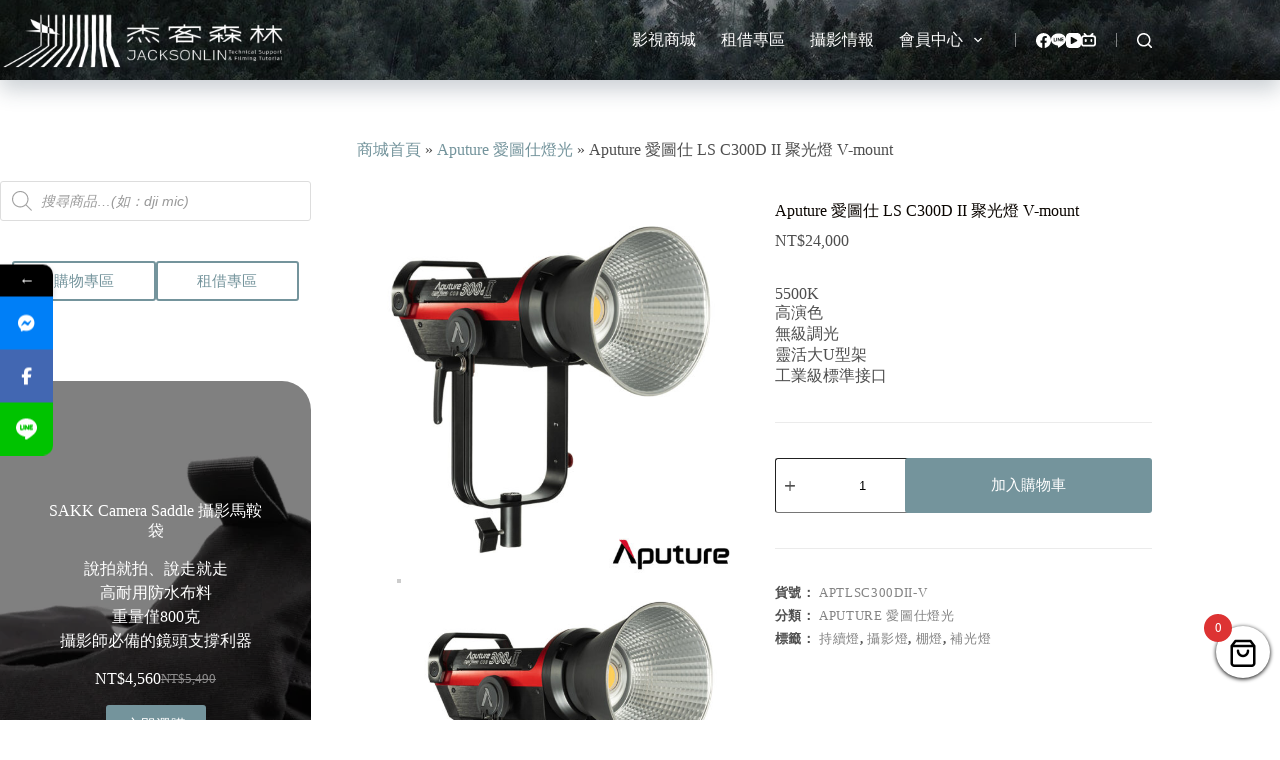

--- FILE ---
content_type: text/html; charset=UTF-8
request_url: https://jacksonlin.net/product/aputure-ls-c300d-ii-v-mount/
body_size: 48673
content:
<!doctype html>
<html lang="zh-TW" prefix="og: https://ogp.me/ns#">
<head>
	
	<meta charset="UTF-8">
	<meta name="viewport" content="width=device-width, initial-scale=1, maximum-scale=5, viewport-fit=cover">
	<link rel="profile" href="https://gmpg.org/xfn/11">

	
<style type="text/css"></style>		<script type="text/javascript">var heateorSlDefaultLang = 'zh_TW', heateorSlCloseIconPath = 'https://jacksonlin.net/wp-content/plugins/heateor-social-login/public/images/close.png';
		 var heateorSlSiteUrl = 'https://jacksonlin.net', heateorSlVerified = 0, heateorSlEmailPopup = 0;
		</script>
					<script> var heateorSlLoadingImgPath = 'https://jacksonlin.net/wp-content/plugins/heateor-social-login/public/../images/ajax_loader.gif'; var heateorSlAjaxUrl = 'https://jacksonlin.net/wp-admin/admin-ajax.php'; var heateorSlRedirectionUrl = 'https://jacksonlin.net/product/aputure-ls-c300d-ii-v-mount/'; var heateorSlRegRedirectionUrl = 'https://jacksonlin.net/product/aputure-ls-c300d-ii-v-mount/'; </script>
						<script> var heateorSlFBKey = '980015080033962', heateorSlSameTabLogin = '1', heateorSlVerified = 0; var heateorSlAjaxUrl = 'https://jacksonlin.net/wp-admin/admin-ajax.php'; var heateorSlPopupTitle = ''; var heateorSlEmailPopup = 0; var heateorSlEmailAjaxUrl = 'https://jacksonlin.net/wp-admin/admin-ajax.php'; var heateorSlEmailPopupTitle = ''; var heateorSlEmailPopupErrorMsg = ''; var heateorSlEmailPopupUniqueId = ''; var heateorSlEmailPopupVerifyMessage = ''; var heateorSlSteamAuthUrl = ""; var heateorSlCurrentPageUrl = 'https%3A%2F%2Fjacksonlin.net%2Fproduct%2Faputure-ls-c300d-ii-v-mount%2F';  var heateorMSEnabled = 0; var heateorSlTwitterAuthUrl = heateorSlSiteUrl + "?HeateorSlAuth=X&heateor_sl_redirect_to=" + heateorSlCurrentPageUrl; var heateorSlFacebookAuthUrl = heateorSlSiteUrl + "?HeateorSlAuth=Facebook&heateor_sl_redirect_to=" + heateorSlCurrentPageUrl; var heateorSlGoogleAuthUrl = heateorSlSiteUrl + "?HeateorSlAuth=Google&heateor_sl_redirect_to=" + heateorSlCurrentPageUrl; var heateorSlYoutubeAuthUrl = heateorSlSiteUrl + "?HeateorSlAuth=Youtube&heateor_sl_redirect_to=" + heateorSlCurrentPageUrl; var heateorSlLineAuthUrl = heateorSlSiteUrl + "?HeateorSlAuth=Line&heateor_sl_redirect_to=" + heateorSlCurrentPageUrl; var heateorSlLiveAuthUrl = heateorSlSiteUrl + "?HeateorSlAuth=Live&heateor_sl_redirect_to=" + heateorSlCurrentPageUrl; var heateorSlVkontakteAuthUrl = heateorSlSiteUrl + "?HeateorSlAuth=Vkontakte&heateor_sl_redirect_to=" + heateorSlCurrentPageUrl; var heateorSlLinkedinAuthUrl = heateorSlSiteUrl + "?HeateorSlAuth=Linkedin&heateor_sl_redirect_to=" + heateorSlCurrentPageUrl; var heateorSlSpotifyAuthUrl = heateorSlSiteUrl + "?HeateorSlAuth=Spotify&heateor_sl_redirect_to=" + heateorSlCurrentPageUrl; var heateorSlKakaoAuthUrl = heateorSlSiteUrl + "?HeateorSlAuth=Kakao&heateor_sl_redirect_to=" + heateorSlCurrentPageUrl; var heateorSlGithubAuthUrl = heateorSlSiteUrl + "?HeateorSlAuth=Github&heateor_sl_redirect_to=" + heateorSlCurrentPageUrl; var heateorSlWordpressAuthUrl = heateorSlSiteUrl + "?HeateorSlAuth=Wordpress&heateor_sl_redirect_to=" + heateorSlCurrentPageUrl; var heateorSlYahooAuthUrl = heateorSlSiteUrl + "?HeateorSlAuth=Yahoo&heateor_sl_redirect_to=" + heateorSlCurrentPageUrl; var heateorSlInstagramAuthUrl = heateorSlSiteUrl + "?HeateorSlAuth=Instagram&heateor_sl_redirect_to=" + heateorSlCurrentPageUrl; var heateorSlDribbbleAuthUrl = heateorSlSiteUrl + "?HeateorSlAuth=Dribbble&heateor_sl_redirect_to=" + heateorSlCurrentPageUrl; var heateorSlTwitchAuthUrl = heateorSlSiteUrl + "?HeateorSlAuth=Twitch&heateor_sl_redirect_to=" + heateorSlCurrentPageUrl; var heateorSlRedditAuthUrl = heateorSlSiteUrl + "?HeateorSlAuth=Reddit&heateor_sl_redirect_to=" + heateorSlCurrentPageUrl; var heateorSlDisqusAuthUrl = heateorSlSiteUrl + "?HeateorSlAuth=Disqus&heateor_sl_redirect_to=" + heateorSlCurrentPageUrl; var heateorSlFoursquareAuthUrl = heateorSlSiteUrl + "?HeateorSlAuth=Foursquare&heateor_sl_redirect_to=" + heateorSlCurrentPageUrl; var heateorSlDropboxAuthUrl = heateorSlSiteUrl + "?HeateorSlAuth=Dropbox&heateor_sl_redirect_to=" + heateorSlCurrentPageUrl; var heateorSlAmazonAuthUrl = heateorSlSiteUrl + "?HeateorSlAuth=Amazon&heateor_sl_redirect_to=" + heateorSlCurrentPageUrl; var heateorSlStackoverflowAuthUrl = heateorSlSiteUrl + "?HeateorSlAuth=Stackoverflow&heateor_sl_redirect_to=" + heateorSlCurrentPageUrl; var heateorSlDiscordAuthUrl = heateorSlSiteUrl + "?HeateorSlAuth=Discord&heateor_sl_redirect_to=" + heateorSlCurrentPageUrl; var heateorSlMailruAuthUrl = heateorSlSiteUrl + "?HeateorSlAuth=Mailru&heateor_sl_redirect_to=" + heateorSlCurrentPageUrl; var heateorSlYandexAuthUrl = heateorSlSiteUrl + "?HeateorSlAuth=Yandex&heateor_sl_redirect_to=" + heateorSlCurrentPageUrl ;var heateorSlOdnoklassnikiAuthUrl = heateorSlSiteUrl + "?HeateorSlAuth=Odnoklassniki&heateor_sl_redirect_to=" + heateorSlCurrentPageUrl;</script>
					<script type="text/javascript">function heateorSlLoadEvent(e ) {var t=window.onload;if ( typeof window.onload!="function" ) {window.onload=e} else {window.onload=function() {t();e()}}}</script>
		<!-- Jetpack Site Verification Tags -->
<meta name="google-site-verification" content="uILysukCig80qCjjG5bGNxUXfFZsHyg3lK3atGbZ6nE" />

<!-- Search Engine Optimization by Rank Math - https://rankmath.com/ -->
<title>Aputure 愛圖仕 LS C300D II 聚光燈 V-mount - 杰客森林</title><link rel="preload" as="style" href="https://fonts.googleapis.com/css?family=Poppins%3A400%2C500%2C600%2C700&#038;display=swap" /><link rel="stylesheet" href="https://fonts.googleapis.com/css?family=Poppins%3A400%2C500%2C600%2C700&#038;display=swap" media="print" onload="this.media='all'" /><noscript><link rel="stylesheet" href="https://fonts.googleapis.com/css?family=Poppins%3A400%2C500%2C600%2C700&#038;display=swap" /></noscript>
<meta name="description" content="5500K 高演色 無級調光 靈活大U型架 工業級標準接口"/>
<meta name="robots" content="follow, index, max-snippet:-1, max-video-preview:-1, max-image-preview:large"/>
<link rel="canonical" href="https://jacksonlin.net/product/aputure-ls-c300d-ii-v-mount/" />
<meta property="og:locale" content="zh_TW" />
<meta property="og:type" content="product" />
<meta property="og:title" content="Aputure 愛圖仕 LS C300D II 聚光燈 V-mount - 杰客森林" />
<meta property="og:description" content="5500K 高演色 無級調光 靈活大U型架 工業級標準接口" />
<meta property="og:url" content="https://jacksonlin.net/product/aputure-ls-c300d-ii-v-mount/" />
<meta property="og:site_name" content="杰客森林" />
<meta property="og:updated_time" content="2025-06-06T11:24:04+08:00" />
<meta property="og:image" content="https://jacksonlin.net/wp-content/uploads/2021/05/637461298620730000.jpeg" />
<meta property="og:image:secure_url" content="https://jacksonlin.net/wp-content/uploads/2021/05/637461298620730000.jpeg" />
<meta property="og:image:width" content="1000" />
<meta property="og:image:height" content="1000" />
<meta property="og:image:alt" content="Aputure 愛圖仕 LS C300D II 聚光燈 V-mount" />
<meta property="og:image:type" content="image/jpeg" />
<meta property="product:price:amount" content="24000" />
<meta property="product:price:currency" content="TWD" />
<meta property="product:availability" content="instock" />
<meta name="twitter:card" content="summary_large_image" />
<meta name="twitter:title" content="Aputure 愛圖仕 LS C300D II 聚光燈 V-mount - 杰客森林" />
<meta name="twitter:description" content="5500K 高演色 無級調光 靈活大U型架 工業級標準接口" />
<meta name="twitter:image" content="https://jacksonlin.net/wp-content/uploads/2021/05/637461298620730000.jpeg" />
<meta name="twitter:label1" content="Price" />
<meta name="twitter:data1" content="&#078;&#084;&#036;24,000" />
<meta name="twitter:label2" content="Availability" />
<meta name="twitter:data2" content="In stock" />
<script type="application/ld+json" class="rank-math-schema">{"@context":"https://schema.org","@graph":[{"@type":["Corporation","Organization"],"@id":"https://jacksonlin.net/#organization","name":"\u6770\u5ba2\u68ee\u6797","url":"https://jacksonlin.net","logo":{"@type":"ImageObject","@id":"https://jacksonlin.net/#logo","url":"https://jacksonlin.net/wp-content/uploads/2022/08/jl_titleBar3\u62f7\u8c9d.png","contentUrl":"https://jacksonlin.net/wp-content/uploads/2022/08/jl_titleBar3\u62f7\u8c9d.png","caption":"\u6770\u5ba2\u68ee\u6797","inLanguage":"zh-TW","width":"450","height":"119"}},{"@type":"WebSite","@id":"https://jacksonlin.net/#website","url":"https://jacksonlin.net","name":"\u6770\u5ba2\u68ee\u6797","publisher":{"@id":"https://jacksonlin.net/#organization"},"inLanguage":"zh-TW"},{"@type":"ImageObject","@id":"https://jacksonlin.net/wp-content/uploads/2021/05/637461298620730000.jpeg","url":"https://jacksonlin.net/wp-content/uploads/2021/05/637461298620730000.jpeg","width":"1000","height":"1000","inLanguage":"zh-TW"},{"@type":"BreadcrumbList","@id":"https://jacksonlin.net/product/aputure-ls-c300d-ii-v-mount/#breadcrumb","itemListElement":[{"@type":"ListItem","position":"1","item":{"@id":"https://jacksonlin.net/shop/","name":"\u5546\u57ce\u9996\u9801"}},{"@type":"ListItem","position":"2","item":{"@id":"https://jacksonlin.net/product-category/aputure/","name":"Aputure \u611b\u5716\u4ed5\u71c8\u5149"}},{"@type":"ListItem","position":"3","item":{"@id":"https://jacksonlin.net/product/aputure-ls-c300d-ii-v-mount/","name":"Aputure \u611b\u5716\u4ed5 LS C300D II \u805a\u5149\u71c8 V-mount"}}]},{"@type":"ItemPage","@id":"https://jacksonlin.net/product/aputure-ls-c300d-ii-v-mount/#webpage","url":"https://jacksonlin.net/product/aputure-ls-c300d-ii-v-mount/","name":"Aputure \u611b\u5716\u4ed5 LS C300D II \u805a\u5149\u71c8 V-mount - \u6770\u5ba2\u68ee\u6797","datePublished":"2021-05-20T16:45:04+08:00","dateModified":"2025-06-06T11:24:04+08:00","isPartOf":{"@id":"https://jacksonlin.net/#website"},"primaryImageOfPage":{"@id":"https://jacksonlin.net/wp-content/uploads/2021/05/637461298620730000.jpeg"},"inLanguage":"zh-TW","breadcrumb":{"@id":"https://jacksonlin.net/product/aputure-ls-c300d-ii-v-mount/#breadcrumb"}},{"@type":"Product","name":"Aputure \u611b\u5716\u4ed5 LS C300D II \u805a\u5149\u71c8 V-mount - \u6770\u5ba2\u68ee\u6797","description":"5500K \u9ad8\u6f14\u8272 \u7121\u7d1a\u8abf\u5149 \u9748\u6d3b\u5927U\u578b\u67b6 \u5de5\u696d\u7d1a\u6a19\u6e96\u63a5\u53e3","sku":"aptlsc300dii-v","category":"Aputure \u611b\u5716\u4ed5\u71c8\u5149","mainEntityOfPage":{"@id":"https://jacksonlin.net/product/aputure-ls-c300d-ii-v-mount/#webpage"},"image":[{"@type":"ImageObject","url":"https://jacksonlin.net/wp-content/uploads/2021/05/637461298620730000.jpeg","height":"1000","width":"1000"},{"@type":"ImageObject","url":"https://jacksonlin.net/wp-content/uploads/2021/05/637461298620730000-1.jpeg","height":"1000","width":"1000"}],"offers":{"@type":"Offer","price":"24000","priceCurrency":"TWD","priceValidUntil":"2027-12-31","availability":"https://schema.org/InStock","itemCondition":"NewCondition","url":"https://jacksonlin.net/product/aputure-ls-c300d-ii-v-mount/","seller":{"@type":"Organization","@id":"https://jacksonlin.net/","name":"\u6770\u5ba2\u68ee\u6797","url":"https://jacksonlin.net","logo":"https://jacksonlin.net/wp-content/uploads/2022/08/jl_titleBar3\u62f7\u8c9d.png"},"priceSpecification":{"price":"24000","priceCurrency":"TWD","valueAddedTaxIncluded":"true"}},"additionalProperty":[{"@type":"PropertyValue","name":"pa_producttype","value":"\u516c\u53f8\u8ca8"}],"@id":"https://jacksonlin.net/product/aputure-ls-c300d-ii-v-mount/#richSnippet"}]}</script>
<!-- /Rank Math WordPress SEO plugin -->

<link rel='dns-prefetch' href='//www.googletagmanager.com' />
<link rel='dns-prefetch' href='//cdnjs.cloudflare.com' />
<link rel='dns-prefetch' href='//stats.wp.com' />
<link rel='dns-prefetch' href='//fonts.googleapis.com' />
<link rel='dns-prefetch' href='//v0.wordpress.com' />
<link href='https://fonts.gstatic.com' crossorigin rel='preconnect' />
<style id='wp-img-auto-sizes-contain-inline-css'>
img:is([sizes=auto i],[sizes^="auto," i]){contain-intrinsic-size:3000px 1500px}
/*# sourceURL=wp-img-auto-sizes-contain-inline-css */
</style>
<link rel='stylesheet' id='blocksy-dynamic-global-css' href='https://jacksonlin.net/wp-content/uploads/blocksy/css/global.css?ver=84490' media='all' />
<link rel='stylesheet' id='woosb-blocks-css' href='https://jacksonlin.net/wp-content/plugins/woo-product-bundle-premium/assets/css/blocks.css?ver=8.3.9' media='all' />
<style id='wp-block-library-inline-css'>
:root{--wp-block-synced-color:#7a00df;--wp-block-synced-color--rgb:122,0,223;--wp-bound-block-color:var(--wp-block-synced-color);--wp-editor-canvas-background:#ddd;--wp-admin-theme-color:#007cba;--wp-admin-theme-color--rgb:0,124,186;--wp-admin-theme-color-darker-10:#006ba1;--wp-admin-theme-color-darker-10--rgb:0,107,160.5;--wp-admin-theme-color-darker-20:#005a87;--wp-admin-theme-color-darker-20--rgb:0,90,135;--wp-admin-border-width-focus:2px}@media (min-resolution:192dpi){:root{--wp-admin-border-width-focus:1.5px}}.wp-element-button{cursor:pointer}:root .has-very-light-gray-background-color{background-color:#eee}:root .has-very-dark-gray-background-color{background-color:#313131}:root .has-very-light-gray-color{color:#eee}:root .has-very-dark-gray-color{color:#313131}:root .has-vivid-green-cyan-to-vivid-cyan-blue-gradient-background{background:linear-gradient(135deg,#00d084,#0693e3)}:root .has-purple-crush-gradient-background{background:linear-gradient(135deg,#34e2e4,#4721fb 50%,#ab1dfe)}:root .has-hazy-dawn-gradient-background{background:linear-gradient(135deg,#faaca8,#dad0ec)}:root .has-subdued-olive-gradient-background{background:linear-gradient(135deg,#fafae1,#67a671)}:root .has-atomic-cream-gradient-background{background:linear-gradient(135deg,#fdd79a,#004a59)}:root .has-nightshade-gradient-background{background:linear-gradient(135deg,#330968,#31cdcf)}:root .has-midnight-gradient-background{background:linear-gradient(135deg,#020381,#2874fc)}:root{--wp--preset--font-size--normal:16px;--wp--preset--font-size--huge:42px}.has-regular-font-size{font-size:1em}.has-larger-font-size{font-size:2.625em}.has-normal-font-size{font-size:var(--wp--preset--font-size--normal)}.has-huge-font-size{font-size:var(--wp--preset--font-size--huge)}.has-text-align-center{text-align:center}.has-text-align-left{text-align:left}.has-text-align-right{text-align:right}.has-fit-text{white-space:nowrap!important}#end-resizable-editor-section{display:none}.aligncenter{clear:both}.items-justified-left{justify-content:flex-start}.items-justified-center{justify-content:center}.items-justified-right{justify-content:flex-end}.items-justified-space-between{justify-content:space-between}.screen-reader-text{border:0;clip-path:inset(50%);height:1px;margin:-1px;overflow:hidden;padding:0;position:absolute;width:1px;word-wrap:normal!important}.screen-reader-text:focus{background-color:#ddd;clip-path:none;color:#444;display:block;font-size:1em;height:auto;left:5px;line-height:normal;padding:15px 23px 14px;text-decoration:none;top:5px;width:auto;z-index:100000}html :where(.has-border-color){border-style:solid}html :where([style*=border-top-color]){border-top-style:solid}html :where([style*=border-right-color]){border-right-style:solid}html :where([style*=border-bottom-color]){border-bottom-style:solid}html :where([style*=border-left-color]){border-left-style:solid}html :where([style*=border-width]){border-style:solid}html :where([style*=border-top-width]){border-top-style:solid}html :where([style*=border-right-width]){border-right-style:solid}html :where([style*=border-bottom-width]){border-bottom-style:solid}html :where([style*=border-left-width]){border-left-style:solid}html :where(img[class*=wp-image-]){height:auto;max-width:100%}:where(figure){margin:0 0 1em}html :where(.is-position-sticky){--wp-admin--admin-bar--position-offset:var(--wp-admin--admin-bar--height,0px)}@media screen and (max-width:600px){html :where(.is-position-sticky){--wp-admin--admin-bar--position-offset:0px}}

/*# sourceURL=wp-block-library-inline-css */
</style><style id='wp-block-button-inline-css'>
.wp-block-button__link{align-content:center;box-sizing:border-box;cursor:pointer;display:inline-block;height:100%;text-align:center;word-break:break-word}.wp-block-button__link.aligncenter{text-align:center}.wp-block-button__link.alignright{text-align:right}:where(.wp-block-button__link){border-radius:9999px;box-shadow:none;padding:calc(.667em + 2px) calc(1.333em + 2px);text-decoration:none}.wp-block-button[style*=text-decoration] .wp-block-button__link{text-decoration:inherit}.wp-block-buttons>.wp-block-button.has-custom-width{max-width:none}.wp-block-buttons>.wp-block-button.has-custom-width .wp-block-button__link{width:100%}.wp-block-buttons>.wp-block-button.has-custom-font-size .wp-block-button__link{font-size:inherit}.wp-block-buttons>.wp-block-button.wp-block-button__width-25{width:calc(25% - var(--wp--style--block-gap, .5em)*.75)}.wp-block-buttons>.wp-block-button.wp-block-button__width-50{width:calc(50% - var(--wp--style--block-gap, .5em)*.5)}.wp-block-buttons>.wp-block-button.wp-block-button__width-75{width:calc(75% - var(--wp--style--block-gap, .5em)*.25)}.wp-block-buttons>.wp-block-button.wp-block-button__width-100{flex-basis:100%;width:100%}.wp-block-buttons.is-vertical>.wp-block-button.wp-block-button__width-25{width:25%}.wp-block-buttons.is-vertical>.wp-block-button.wp-block-button__width-50{width:50%}.wp-block-buttons.is-vertical>.wp-block-button.wp-block-button__width-75{width:75%}.wp-block-button.is-style-squared,.wp-block-button__link.wp-block-button.is-style-squared{border-radius:0}.wp-block-button.no-border-radius,.wp-block-button__link.no-border-radius{border-radius:0!important}:root :where(.wp-block-button .wp-block-button__link.is-style-outline),:root :where(.wp-block-button.is-style-outline>.wp-block-button__link){border:2px solid;padding:.667em 1.333em}:root :where(.wp-block-button .wp-block-button__link.is-style-outline:not(.has-text-color)),:root :where(.wp-block-button.is-style-outline>.wp-block-button__link:not(.has-text-color)){color:currentColor}:root :where(.wp-block-button .wp-block-button__link.is-style-outline:not(.has-background)),:root :where(.wp-block-button.is-style-outline>.wp-block-button__link:not(.has-background)){background-color:initial;background-image:none}
/*# sourceURL=https://jacksonlin.net/wp-includes/blocks/button/style.min.css */
</style>
<style id='wp-block-image-inline-css'>
.wp-block-image>a,.wp-block-image>figure>a{display:inline-block}.wp-block-image img{box-sizing:border-box;height:auto;max-width:100%;vertical-align:bottom}@media not (prefers-reduced-motion){.wp-block-image img.hide{visibility:hidden}.wp-block-image img.show{animation:show-content-image .4s}}.wp-block-image[style*=border-radius] img,.wp-block-image[style*=border-radius]>a{border-radius:inherit}.wp-block-image.has-custom-border img{box-sizing:border-box}.wp-block-image.aligncenter{text-align:center}.wp-block-image.alignfull>a,.wp-block-image.alignwide>a{width:100%}.wp-block-image.alignfull img,.wp-block-image.alignwide img{height:auto;width:100%}.wp-block-image .aligncenter,.wp-block-image .alignleft,.wp-block-image .alignright,.wp-block-image.aligncenter,.wp-block-image.alignleft,.wp-block-image.alignright{display:table}.wp-block-image .aligncenter>figcaption,.wp-block-image .alignleft>figcaption,.wp-block-image .alignright>figcaption,.wp-block-image.aligncenter>figcaption,.wp-block-image.alignleft>figcaption,.wp-block-image.alignright>figcaption{caption-side:bottom;display:table-caption}.wp-block-image .alignleft{float:left;margin:.5em 1em .5em 0}.wp-block-image .alignright{float:right;margin:.5em 0 .5em 1em}.wp-block-image .aligncenter{margin-left:auto;margin-right:auto}.wp-block-image :where(figcaption){margin-bottom:1em;margin-top:.5em}.wp-block-image.is-style-circle-mask img{border-radius:9999px}@supports ((-webkit-mask-image:none) or (mask-image:none)) or (-webkit-mask-image:none){.wp-block-image.is-style-circle-mask img{border-radius:0;-webkit-mask-image:url('data:image/svg+xml;utf8,<svg viewBox="0 0 100 100" xmlns="http://www.w3.org/2000/svg"><circle cx="50" cy="50" r="50"/></svg>');mask-image:url('data:image/svg+xml;utf8,<svg viewBox="0 0 100 100" xmlns="http://www.w3.org/2000/svg"><circle cx="50" cy="50" r="50"/></svg>');mask-mode:alpha;-webkit-mask-position:center;mask-position:center;-webkit-mask-repeat:no-repeat;mask-repeat:no-repeat;-webkit-mask-size:contain;mask-size:contain}}:root :where(.wp-block-image.is-style-rounded img,.wp-block-image .is-style-rounded img){border-radius:9999px}.wp-block-image figure{margin:0}.wp-lightbox-container{display:flex;flex-direction:column;position:relative}.wp-lightbox-container img{cursor:zoom-in}.wp-lightbox-container img:hover+button{opacity:1}.wp-lightbox-container button{align-items:center;backdrop-filter:blur(16px) saturate(180%);background-color:#5a5a5a40;border:none;border-radius:4px;cursor:zoom-in;display:flex;height:20px;justify-content:center;opacity:0;padding:0;position:absolute;right:16px;text-align:center;top:16px;width:20px;z-index:100}@media not (prefers-reduced-motion){.wp-lightbox-container button{transition:opacity .2s ease}}.wp-lightbox-container button:focus-visible{outline:3px auto #5a5a5a40;outline:3px auto -webkit-focus-ring-color;outline-offset:3px}.wp-lightbox-container button:hover{cursor:pointer;opacity:1}.wp-lightbox-container button:focus{opacity:1}.wp-lightbox-container button:focus,.wp-lightbox-container button:hover,.wp-lightbox-container button:not(:hover):not(:active):not(.has-background){background-color:#5a5a5a40;border:none}.wp-lightbox-overlay{box-sizing:border-box;cursor:zoom-out;height:100vh;left:0;overflow:hidden;position:fixed;top:0;visibility:hidden;width:100%;z-index:100000}.wp-lightbox-overlay .close-button{align-items:center;cursor:pointer;display:flex;justify-content:center;min-height:40px;min-width:40px;padding:0;position:absolute;right:calc(env(safe-area-inset-right) + 16px);top:calc(env(safe-area-inset-top) + 16px);z-index:5000000}.wp-lightbox-overlay .close-button:focus,.wp-lightbox-overlay .close-button:hover,.wp-lightbox-overlay .close-button:not(:hover):not(:active):not(.has-background){background:none;border:none}.wp-lightbox-overlay .lightbox-image-container{height:var(--wp--lightbox-container-height);left:50%;overflow:hidden;position:absolute;top:50%;transform:translate(-50%,-50%);transform-origin:top left;width:var(--wp--lightbox-container-width);z-index:9999999999}.wp-lightbox-overlay .wp-block-image{align-items:center;box-sizing:border-box;display:flex;height:100%;justify-content:center;margin:0;position:relative;transform-origin:0 0;width:100%;z-index:3000000}.wp-lightbox-overlay .wp-block-image img{height:var(--wp--lightbox-image-height);min-height:var(--wp--lightbox-image-height);min-width:var(--wp--lightbox-image-width);width:var(--wp--lightbox-image-width)}.wp-lightbox-overlay .wp-block-image figcaption{display:none}.wp-lightbox-overlay button{background:none;border:none}.wp-lightbox-overlay .scrim{background-color:#fff;height:100%;opacity:.9;position:absolute;width:100%;z-index:2000000}.wp-lightbox-overlay.active{visibility:visible}@media not (prefers-reduced-motion){.wp-lightbox-overlay.active{animation:turn-on-visibility .25s both}.wp-lightbox-overlay.active img{animation:turn-on-visibility .35s both}.wp-lightbox-overlay.show-closing-animation:not(.active){animation:turn-off-visibility .35s both}.wp-lightbox-overlay.show-closing-animation:not(.active) img{animation:turn-off-visibility .25s both}.wp-lightbox-overlay.zoom.active{animation:none;opacity:1;visibility:visible}.wp-lightbox-overlay.zoom.active .lightbox-image-container{animation:lightbox-zoom-in .4s}.wp-lightbox-overlay.zoom.active .lightbox-image-container img{animation:none}.wp-lightbox-overlay.zoom.active .scrim{animation:turn-on-visibility .4s forwards}.wp-lightbox-overlay.zoom.show-closing-animation:not(.active){animation:none}.wp-lightbox-overlay.zoom.show-closing-animation:not(.active) .lightbox-image-container{animation:lightbox-zoom-out .4s}.wp-lightbox-overlay.zoom.show-closing-animation:not(.active) .lightbox-image-container img{animation:none}.wp-lightbox-overlay.zoom.show-closing-animation:not(.active) .scrim{animation:turn-off-visibility .4s forwards}}@keyframes show-content-image{0%{visibility:hidden}99%{visibility:hidden}to{visibility:visible}}@keyframes turn-on-visibility{0%{opacity:0}to{opacity:1}}@keyframes turn-off-visibility{0%{opacity:1;visibility:visible}99%{opacity:0;visibility:visible}to{opacity:0;visibility:hidden}}@keyframes lightbox-zoom-in{0%{transform:translate(calc((-100vw + var(--wp--lightbox-scrollbar-width))/2 + var(--wp--lightbox-initial-left-position)),calc(-50vh + var(--wp--lightbox-initial-top-position))) scale(var(--wp--lightbox-scale))}to{transform:translate(-50%,-50%) scale(1)}}@keyframes lightbox-zoom-out{0%{transform:translate(-50%,-50%) scale(1);visibility:visible}99%{visibility:visible}to{transform:translate(calc((-100vw + var(--wp--lightbox-scrollbar-width))/2 + var(--wp--lightbox-initial-left-position)),calc(-50vh + var(--wp--lightbox-initial-top-position))) scale(var(--wp--lightbox-scale));visibility:hidden}}
/*# sourceURL=https://jacksonlin.net/wp-includes/blocks/image/style.min.css */
</style>
<style id='wp-block-buttons-inline-css'>
.wp-block-buttons{box-sizing:border-box}.wp-block-buttons.is-vertical{flex-direction:column}.wp-block-buttons.is-vertical>.wp-block-button:last-child{margin-bottom:0}.wp-block-buttons>.wp-block-button{display:inline-block;margin:0}.wp-block-buttons.is-content-justification-left{justify-content:flex-start}.wp-block-buttons.is-content-justification-left.is-vertical{align-items:flex-start}.wp-block-buttons.is-content-justification-center{justify-content:center}.wp-block-buttons.is-content-justification-center.is-vertical{align-items:center}.wp-block-buttons.is-content-justification-right{justify-content:flex-end}.wp-block-buttons.is-content-justification-right.is-vertical{align-items:flex-end}.wp-block-buttons.is-content-justification-space-between{justify-content:space-between}.wp-block-buttons.aligncenter{text-align:center}.wp-block-buttons:not(.is-content-justification-space-between,.is-content-justification-right,.is-content-justification-left,.is-content-justification-center) .wp-block-button.aligncenter{margin-left:auto;margin-right:auto;width:100%}.wp-block-buttons[style*=text-decoration] .wp-block-button,.wp-block-buttons[style*=text-decoration] .wp-block-button__link{text-decoration:inherit}.wp-block-buttons.has-custom-font-size .wp-block-button__link{font-size:inherit}.wp-block-buttons .wp-block-button__link{width:100%}.wp-block-button.aligncenter{text-align:center}
/*# sourceURL=https://jacksonlin.net/wp-includes/blocks/buttons/style.min.css */
</style>
<style id='wp-block-code-inline-css'>
.wp-block-code{box-sizing:border-box}.wp-block-code code{
  /*!rtl:begin:ignore*/direction:ltr;display:block;font-family:inherit;overflow-wrap:break-word;text-align:initial;white-space:pre-wrap
  /*!rtl:end:ignore*/}
/*# sourceURL=https://jacksonlin.net/wp-includes/blocks/code/style.min.css */
</style>
<style id='global-styles-inline-css'>
:root{--wp--preset--aspect-ratio--square: 1;--wp--preset--aspect-ratio--4-3: 4/3;--wp--preset--aspect-ratio--3-4: 3/4;--wp--preset--aspect-ratio--3-2: 3/2;--wp--preset--aspect-ratio--2-3: 2/3;--wp--preset--aspect-ratio--16-9: 16/9;--wp--preset--aspect-ratio--9-16: 9/16;--wp--preset--color--black: #000000;--wp--preset--color--cyan-bluish-gray: #abb8c3;--wp--preset--color--white: #ffffff;--wp--preset--color--pale-pink: #f78da7;--wp--preset--color--vivid-red: #cf2e2e;--wp--preset--color--luminous-vivid-orange: #ff6900;--wp--preset--color--luminous-vivid-amber: #fcb900;--wp--preset--color--light-green-cyan: #7bdcb5;--wp--preset--color--vivid-green-cyan: #00d084;--wp--preset--color--pale-cyan-blue: #8ed1fc;--wp--preset--color--vivid-cyan-blue: #0693e3;--wp--preset--color--vivid-purple: #9b51e0;--wp--preset--color--palette-color-1: var(--theme-palette-color-1, #74949c);--wp--preset--color--palette-color-2: var(--theme-palette-color-2, #8CB8C3);--wp--preset--color--palette-color-3: var(--theme-palette-color-3, #4f4f4f);--wp--preset--color--palette-color-4: var(--theme-palette-color-4, #0a0500);--wp--preset--color--palette-color-5: var(--theme-palette-color-5, #EBEBEB);--wp--preset--color--palette-color-6: var(--theme-palette-color-6, #F5F5F5);--wp--preset--color--palette-color-7: var(--theme-palette-color-7, #ffffff);--wp--preset--color--palette-color-8: var(--theme-palette-color-8, #ffffff);--wp--preset--gradient--vivid-cyan-blue-to-vivid-purple: linear-gradient(135deg,rgb(6,147,227) 0%,rgb(155,81,224) 100%);--wp--preset--gradient--light-green-cyan-to-vivid-green-cyan: linear-gradient(135deg,rgb(122,220,180) 0%,rgb(0,208,130) 100%);--wp--preset--gradient--luminous-vivid-amber-to-luminous-vivid-orange: linear-gradient(135deg,rgb(252,185,0) 0%,rgb(255,105,0) 100%);--wp--preset--gradient--luminous-vivid-orange-to-vivid-red: linear-gradient(135deg,rgb(255,105,0) 0%,rgb(207,46,46) 100%);--wp--preset--gradient--very-light-gray-to-cyan-bluish-gray: linear-gradient(135deg,rgb(238,238,238) 0%,rgb(169,184,195) 100%);--wp--preset--gradient--cool-to-warm-spectrum: linear-gradient(135deg,rgb(74,234,220) 0%,rgb(151,120,209) 20%,rgb(207,42,186) 40%,rgb(238,44,130) 60%,rgb(251,105,98) 80%,rgb(254,248,76) 100%);--wp--preset--gradient--blush-light-purple: linear-gradient(135deg,rgb(255,206,236) 0%,rgb(152,150,240) 100%);--wp--preset--gradient--blush-bordeaux: linear-gradient(135deg,rgb(254,205,165) 0%,rgb(254,45,45) 50%,rgb(107,0,62) 100%);--wp--preset--gradient--luminous-dusk: linear-gradient(135deg,rgb(255,203,112) 0%,rgb(199,81,192) 50%,rgb(65,88,208) 100%);--wp--preset--gradient--pale-ocean: linear-gradient(135deg,rgb(255,245,203) 0%,rgb(182,227,212) 50%,rgb(51,167,181) 100%);--wp--preset--gradient--electric-grass: linear-gradient(135deg,rgb(202,248,128) 0%,rgb(113,206,126) 100%);--wp--preset--gradient--midnight: linear-gradient(135deg,rgb(2,3,129) 0%,rgb(40,116,252) 100%);--wp--preset--gradient--juicy-peach: linear-gradient(to right, #ffecd2 0%, #fcb69f 100%);--wp--preset--gradient--young-passion: linear-gradient(to right, #ff8177 0%, #ff867a 0%, #ff8c7f 21%, #f99185 52%, #cf556c 78%, #b12a5b 100%);--wp--preset--gradient--true-sunset: linear-gradient(to right, #fa709a 0%, #fee140 100%);--wp--preset--gradient--morpheus-den: linear-gradient(to top, #30cfd0 0%, #330867 100%);--wp--preset--gradient--plum-plate: linear-gradient(135deg, #667eea 0%, #764ba2 100%);--wp--preset--gradient--aqua-splash: linear-gradient(15deg, #13547a 0%, #80d0c7 100%);--wp--preset--gradient--love-kiss: linear-gradient(to top, #ff0844 0%, #ffb199 100%);--wp--preset--gradient--new-retrowave: linear-gradient(to top, #3b41c5 0%, #a981bb 49%, #ffc8a9 100%);--wp--preset--gradient--plum-bath: linear-gradient(to top, #cc208e 0%, #6713d2 100%);--wp--preset--gradient--high-flight: linear-gradient(to right, #0acffe 0%, #495aff 100%);--wp--preset--gradient--teen-party: linear-gradient(-225deg, #FF057C 0%, #8D0B93 50%, #321575 100%);--wp--preset--gradient--fabled-sunset: linear-gradient(-225deg, #231557 0%, #44107A 29%, #FF1361 67%, #FFF800 100%);--wp--preset--gradient--arielle-smile: radial-gradient(circle 248px at center, #16d9e3 0%, #30c7ec 47%, #46aef7 100%);--wp--preset--gradient--itmeo-branding: linear-gradient(180deg, #2af598 0%, #009efd 100%);--wp--preset--gradient--deep-blue: linear-gradient(to right, #6a11cb 0%, #2575fc 100%);--wp--preset--gradient--strong-bliss: linear-gradient(to right, #f78ca0 0%, #f9748f 19%, #fd868c 60%, #fe9a8b 100%);--wp--preset--gradient--sweet-period: linear-gradient(to top, #3f51b1 0%, #5a55ae 13%, #7b5fac 25%, #8f6aae 38%, #a86aa4 50%, #cc6b8e 62%, #f18271 75%, #f3a469 87%, #f7c978 100%);--wp--preset--gradient--purple-division: linear-gradient(to top, #7028e4 0%, #e5b2ca 100%);--wp--preset--gradient--cold-evening: linear-gradient(to top, #0c3483 0%, #a2b6df 100%, #6b8cce 100%, #a2b6df 100%);--wp--preset--gradient--mountain-rock: linear-gradient(to right, #868f96 0%, #596164 100%);--wp--preset--gradient--desert-hump: linear-gradient(to top, #c79081 0%, #dfa579 100%);--wp--preset--gradient--ethernal-constance: linear-gradient(to top, #09203f 0%, #537895 100%);--wp--preset--gradient--happy-memories: linear-gradient(-60deg, #ff5858 0%, #f09819 100%);--wp--preset--gradient--grown-early: linear-gradient(to top, #0ba360 0%, #3cba92 100%);--wp--preset--gradient--morning-salad: linear-gradient(-225deg, #B7F8DB 0%, #50A7C2 100%);--wp--preset--gradient--night-call: linear-gradient(-225deg, #AC32E4 0%, #7918F2 48%, #4801FF 100%);--wp--preset--gradient--mind-crawl: linear-gradient(-225deg, #473B7B 0%, #3584A7 51%, #30D2BE 100%);--wp--preset--gradient--angel-care: linear-gradient(-225deg, #FFE29F 0%, #FFA99F 48%, #FF719A 100%);--wp--preset--gradient--juicy-cake: linear-gradient(to top, #e14fad 0%, #f9d423 100%);--wp--preset--gradient--rich-metal: linear-gradient(to right, #d7d2cc 0%, #304352 100%);--wp--preset--gradient--mole-hall: linear-gradient(-20deg, #616161 0%, #9bc5c3 100%);--wp--preset--gradient--cloudy-knoxville: linear-gradient(120deg, #fdfbfb 0%, #ebedee 100%);--wp--preset--gradient--soft-grass: linear-gradient(to top, #c1dfc4 0%, #deecdd 100%);--wp--preset--gradient--saint-petersburg: linear-gradient(135deg, #f5f7fa 0%, #c3cfe2 100%);--wp--preset--gradient--everlasting-sky: linear-gradient(135deg, #fdfcfb 0%, #e2d1c3 100%);--wp--preset--gradient--kind-steel: linear-gradient(-20deg, #e9defa 0%, #fbfcdb 100%);--wp--preset--gradient--over-sun: linear-gradient(60deg, #abecd6 0%, #fbed96 100%);--wp--preset--gradient--premium-white: linear-gradient(to top, #d5d4d0 0%, #d5d4d0 1%, #eeeeec 31%, #efeeec 75%, #e9e9e7 100%);--wp--preset--gradient--clean-mirror: linear-gradient(45deg, #93a5cf 0%, #e4efe9 100%);--wp--preset--gradient--wild-apple: linear-gradient(to top, #d299c2 0%, #fef9d7 100%);--wp--preset--gradient--snow-again: linear-gradient(to top, #e6e9f0 0%, #eef1f5 100%);--wp--preset--gradient--confident-cloud: linear-gradient(to top, #dad4ec 0%, #dad4ec 1%, #f3e7e9 100%);--wp--preset--gradient--glass-water: linear-gradient(to top, #dfe9f3 0%, white 100%);--wp--preset--gradient--perfect-white: linear-gradient(-225deg, #E3FDF5 0%, #FFE6FA 100%);--wp--preset--font-size--small: 13px;--wp--preset--font-size--medium: 20px;--wp--preset--font-size--large: clamp(22px, 1.375rem + ((1vw - 3.2px) * 0.625), 30px);--wp--preset--font-size--x-large: clamp(30px, 1.875rem + ((1vw - 3.2px) * 1.563), 50px);--wp--preset--font-size--xx-large: clamp(45px, 2.813rem + ((1vw - 3.2px) * 2.734), 80px);--wp--preset--spacing--20: 0.44rem;--wp--preset--spacing--30: 0.67rem;--wp--preset--spacing--40: 1rem;--wp--preset--spacing--50: 1.5rem;--wp--preset--spacing--60: 2.25rem;--wp--preset--spacing--70: 3.38rem;--wp--preset--spacing--80: 5.06rem;--wp--preset--shadow--natural: 6px 6px 9px rgba(0, 0, 0, 0.2);--wp--preset--shadow--deep: 12px 12px 50px rgba(0, 0, 0, 0.4);--wp--preset--shadow--sharp: 6px 6px 0px rgba(0, 0, 0, 0.2);--wp--preset--shadow--outlined: 6px 6px 0px -3px rgb(255, 255, 255), 6px 6px rgb(0, 0, 0);--wp--preset--shadow--crisp: 6px 6px 0px rgb(0, 0, 0);}:root { --wp--style--global--content-size: var(--theme-block-max-width);--wp--style--global--wide-size: var(--theme-block-wide-max-width); }:where(body) { margin: 0; }.wp-site-blocks > .alignleft { float: left; margin-right: 2em; }.wp-site-blocks > .alignright { float: right; margin-left: 2em; }.wp-site-blocks > .aligncenter { justify-content: center; margin-left: auto; margin-right: auto; }:where(.wp-site-blocks) > * { margin-block-start: var(--theme-content-spacing); margin-block-end: 0; }:where(.wp-site-blocks) > :first-child { margin-block-start: 0; }:where(.wp-site-blocks) > :last-child { margin-block-end: 0; }:root { --wp--style--block-gap: var(--theme-content-spacing); }:root :where(.is-layout-flow) > :first-child{margin-block-start: 0;}:root :where(.is-layout-flow) > :last-child{margin-block-end: 0;}:root :where(.is-layout-flow) > *{margin-block-start: var(--theme-content-spacing);margin-block-end: 0;}:root :where(.is-layout-constrained) > :first-child{margin-block-start: 0;}:root :where(.is-layout-constrained) > :last-child{margin-block-end: 0;}:root :where(.is-layout-constrained) > *{margin-block-start: var(--theme-content-spacing);margin-block-end: 0;}:root :where(.is-layout-flex){gap: var(--theme-content-spacing);}:root :where(.is-layout-grid){gap: var(--theme-content-spacing);}.is-layout-flow > .alignleft{float: left;margin-inline-start: 0;margin-inline-end: 2em;}.is-layout-flow > .alignright{float: right;margin-inline-start: 2em;margin-inline-end: 0;}.is-layout-flow > .aligncenter{margin-left: auto !important;margin-right: auto !important;}.is-layout-constrained > .alignleft{float: left;margin-inline-start: 0;margin-inline-end: 2em;}.is-layout-constrained > .alignright{float: right;margin-inline-start: 2em;margin-inline-end: 0;}.is-layout-constrained > .aligncenter{margin-left: auto !important;margin-right: auto !important;}.is-layout-constrained > :where(:not(.alignleft):not(.alignright):not(.alignfull)){max-width: var(--wp--style--global--content-size);margin-left: auto !important;margin-right: auto !important;}.is-layout-constrained > .alignwide{max-width: var(--wp--style--global--wide-size);}body .is-layout-flex{display: flex;}.is-layout-flex{flex-wrap: wrap;align-items: center;}.is-layout-flex > :is(*, div){margin: 0;}body .is-layout-grid{display: grid;}.is-layout-grid > :is(*, div){margin: 0;}body{padding-top: 0px;padding-right: 0px;padding-bottom: 0px;padding-left: 0px;}:root :where(.wp-element-button, .wp-block-button__link){font-style: inherit;font-weight: inherit;letter-spacing: inherit;text-transform: inherit;}.has-black-color{color: var(--wp--preset--color--black) !important;}.has-cyan-bluish-gray-color{color: var(--wp--preset--color--cyan-bluish-gray) !important;}.has-white-color{color: var(--wp--preset--color--white) !important;}.has-pale-pink-color{color: var(--wp--preset--color--pale-pink) !important;}.has-vivid-red-color{color: var(--wp--preset--color--vivid-red) !important;}.has-luminous-vivid-orange-color{color: var(--wp--preset--color--luminous-vivid-orange) !important;}.has-luminous-vivid-amber-color{color: var(--wp--preset--color--luminous-vivid-amber) !important;}.has-light-green-cyan-color{color: var(--wp--preset--color--light-green-cyan) !important;}.has-vivid-green-cyan-color{color: var(--wp--preset--color--vivid-green-cyan) !important;}.has-pale-cyan-blue-color{color: var(--wp--preset--color--pale-cyan-blue) !important;}.has-vivid-cyan-blue-color{color: var(--wp--preset--color--vivid-cyan-blue) !important;}.has-vivid-purple-color{color: var(--wp--preset--color--vivid-purple) !important;}.has-palette-color-1-color{color: var(--wp--preset--color--palette-color-1) !important;}.has-palette-color-2-color{color: var(--wp--preset--color--palette-color-2) !important;}.has-palette-color-3-color{color: var(--wp--preset--color--palette-color-3) !important;}.has-palette-color-4-color{color: var(--wp--preset--color--palette-color-4) !important;}.has-palette-color-5-color{color: var(--wp--preset--color--palette-color-5) !important;}.has-palette-color-6-color{color: var(--wp--preset--color--palette-color-6) !important;}.has-palette-color-7-color{color: var(--wp--preset--color--palette-color-7) !important;}.has-palette-color-8-color{color: var(--wp--preset--color--palette-color-8) !important;}.has-black-background-color{background-color: var(--wp--preset--color--black) !important;}.has-cyan-bluish-gray-background-color{background-color: var(--wp--preset--color--cyan-bluish-gray) !important;}.has-white-background-color{background-color: var(--wp--preset--color--white) !important;}.has-pale-pink-background-color{background-color: var(--wp--preset--color--pale-pink) !important;}.has-vivid-red-background-color{background-color: var(--wp--preset--color--vivid-red) !important;}.has-luminous-vivid-orange-background-color{background-color: var(--wp--preset--color--luminous-vivid-orange) !important;}.has-luminous-vivid-amber-background-color{background-color: var(--wp--preset--color--luminous-vivid-amber) !important;}.has-light-green-cyan-background-color{background-color: var(--wp--preset--color--light-green-cyan) !important;}.has-vivid-green-cyan-background-color{background-color: var(--wp--preset--color--vivid-green-cyan) !important;}.has-pale-cyan-blue-background-color{background-color: var(--wp--preset--color--pale-cyan-blue) !important;}.has-vivid-cyan-blue-background-color{background-color: var(--wp--preset--color--vivid-cyan-blue) !important;}.has-vivid-purple-background-color{background-color: var(--wp--preset--color--vivid-purple) !important;}.has-palette-color-1-background-color{background-color: var(--wp--preset--color--palette-color-1) !important;}.has-palette-color-2-background-color{background-color: var(--wp--preset--color--palette-color-2) !important;}.has-palette-color-3-background-color{background-color: var(--wp--preset--color--palette-color-3) !important;}.has-palette-color-4-background-color{background-color: var(--wp--preset--color--palette-color-4) !important;}.has-palette-color-5-background-color{background-color: var(--wp--preset--color--palette-color-5) !important;}.has-palette-color-6-background-color{background-color: var(--wp--preset--color--palette-color-6) !important;}.has-palette-color-7-background-color{background-color: var(--wp--preset--color--palette-color-7) !important;}.has-palette-color-8-background-color{background-color: var(--wp--preset--color--palette-color-8) !important;}.has-black-border-color{border-color: var(--wp--preset--color--black) !important;}.has-cyan-bluish-gray-border-color{border-color: var(--wp--preset--color--cyan-bluish-gray) !important;}.has-white-border-color{border-color: var(--wp--preset--color--white) !important;}.has-pale-pink-border-color{border-color: var(--wp--preset--color--pale-pink) !important;}.has-vivid-red-border-color{border-color: var(--wp--preset--color--vivid-red) !important;}.has-luminous-vivid-orange-border-color{border-color: var(--wp--preset--color--luminous-vivid-orange) !important;}.has-luminous-vivid-amber-border-color{border-color: var(--wp--preset--color--luminous-vivid-amber) !important;}.has-light-green-cyan-border-color{border-color: var(--wp--preset--color--light-green-cyan) !important;}.has-vivid-green-cyan-border-color{border-color: var(--wp--preset--color--vivid-green-cyan) !important;}.has-pale-cyan-blue-border-color{border-color: var(--wp--preset--color--pale-cyan-blue) !important;}.has-vivid-cyan-blue-border-color{border-color: var(--wp--preset--color--vivid-cyan-blue) !important;}.has-vivid-purple-border-color{border-color: var(--wp--preset--color--vivid-purple) !important;}.has-palette-color-1-border-color{border-color: var(--wp--preset--color--palette-color-1) !important;}.has-palette-color-2-border-color{border-color: var(--wp--preset--color--palette-color-2) !important;}.has-palette-color-3-border-color{border-color: var(--wp--preset--color--palette-color-3) !important;}.has-palette-color-4-border-color{border-color: var(--wp--preset--color--palette-color-4) !important;}.has-palette-color-5-border-color{border-color: var(--wp--preset--color--palette-color-5) !important;}.has-palette-color-6-border-color{border-color: var(--wp--preset--color--palette-color-6) !important;}.has-palette-color-7-border-color{border-color: var(--wp--preset--color--palette-color-7) !important;}.has-palette-color-8-border-color{border-color: var(--wp--preset--color--palette-color-8) !important;}.has-vivid-cyan-blue-to-vivid-purple-gradient-background{background: var(--wp--preset--gradient--vivid-cyan-blue-to-vivid-purple) !important;}.has-light-green-cyan-to-vivid-green-cyan-gradient-background{background: var(--wp--preset--gradient--light-green-cyan-to-vivid-green-cyan) !important;}.has-luminous-vivid-amber-to-luminous-vivid-orange-gradient-background{background: var(--wp--preset--gradient--luminous-vivid-amber-to-luminous-vivid-orange) !important;}.has-luminous-vivid-orange-to-vivid-red-gradient-background{background: var(--wp--preset--gradient--luminous-vivid-orange-to-vivid-red) !important;}.has-very-light-gray-to-cyan-bluish-gray-gradient-background{background: var(--wp--preset--gradient--very-light-gray-to-cyan-bluish-gray) !important;}.has-cool-to-warm-spectrum-gradient-background{background: var(--wp--preset--gradient--cool-to-warm-spectrum) !important;}.has-blush-light-purple-gradient-background{background: var(--wp--preset--gradient--blush-light-purple) !important;}.has-blush-bordeaux-gradient-background{background: var(--wp--preset--gradient--blush-bordeaux) !important;}.has-luminous-dusk-gradient-background{background: var(--wp--preset--gradient--luminous-dusk) !important;}.has-pale-ocean-gradient-background{background: var(--wp--preset--gradient--pale-ocean) !important;}.has-electric-grass-gradient-background{background: var(--wp--preset--gradient--electric-grass) !important;}.has-midnight-gradient-background{background: var(--wp--preset--gradient--midnight) !important;}.has-juicy-peach-gradient-background{background: var(--wp--preset--gradient--juicy-peach) !important;}.has-young-passion-gradient-background{background: var(--wp--preset--gradient--young-passion) !important;}.has-true-sunset-gradient-background{background: var(--wp--preset--gradient--true-sunset) !important;}.has-morpheus-den-gradient-background{background: var(--wp--preset--gradient--morpheus-den) !important;}.has-plum-plate-gradient-background{background: var(--wp--preset--gradient--plum-plate) !important;}.has-aqua-splash-gradient-background{background: var(--wp--preset--gradient--aqua-splash) !important;}.has-love-kiss-gradient-background{background: var(--wp--preset--gradient--love-kiss) !important;}.has-new-retrowave-gradient-background{background: var(--wp--preset--gradient--new-retrowave) !important;}.has-plum-bath-gradient-background{background: var(--wp--preset--gradient--plum-bath) !important;}.has-high-flight-gradient-background{background: var(--wp--preset--gradient--high-flight) !important;}.has-teen-party-gradient-background{background: var(--wp--preset--gradient--teen-party) !important;}.has-fabled-sunset-gradient-background{background: var(--wp--preset--gradient--fabled-sunset) !important;}.has-arielle-smile-gradient-background{background: var(--wp--preset--gradient--arielle-smile) !important;}.has-itmeo-branding-gradient-background{background: var(--wp--preset--gradient--itmeo-branding) !important;}.has-deep-blue-gradient-background{background: var(--wp--preset--gradient--deep-blue) !important;}.has-strong-bliss-gradient-background{background: var(--wp--preset--gradient--strong-bliss) !important;}.has-sweet-period-gradient-background{background: var(--wp--preset--gradient--sweet-period) !important;}.has-purple-division-gradient-background{background: var(--wp--preset--gradient--purple-division) !important;}.has-cold-evening-gradient-background{background: var(--wp--preset--gradient--cold-evening) !important;}.has-mountain-rock-gradient-background{background: var(--wp--preset--gradient--mountain-rock) !important;}.has-desert-hump-gradient-background{background: var(--wp--preset--gradient--desert-hump) !important;}.has-ethernal-constance-gradient-background{background: var(--wp--preset--gradient--ethernal-constance) !important;}.has-happy-memories-gradient-background{background: var(--wp--preset--gradient--happy-memories) !important;}.has-grown-early-gradient-background{background: var(--wp--preset--gradient--grown-early) !important;}.has-morning-salad-gradient-background{background: var(--wp--preset--gradient--morning-salad) !important;}.has-night-call-gradient-background{background: var(--wp--preset--gradient--night-call) !important;}.has-mind-crawl-gradient-background{background: var(--wp--preset--gradient--mind-crawl) !important;}.has-angel-care-gradient-background{background: var(--wp--preset--gradient--angel-care) !important;}.has-juicy-cake-gradient-background{background: var(--wp--preset--gradient--juicy-cake) !important;}.has-rich-metal-gradient-background{background: var(--wp--preset--gradient--rich-metal) !important;}.has-mole-hall-gradient-background{background: var(--wp--preset--gradient--mole-hall) !important;}.has-cloudy-knoxville-gradient-background{background: var(--wp--preset--gradient--cloudy-knoxville) !important;}.has-soft-grass-gradient-background{background: var(--wp--preset--gradient--soft-grass) !important;}.has-saint-petersburg-gradient-background{background: var(--wp--preset--gradient--saint-petersburg) !important;}.has-everlasting-sky-gradient-background{background: var(--wp--preset--gradient--everlasting-sky) !important;}.has-kind-steel-gradient-background{background: var(--wp--preset--gradient--kind-steel) !important;}.has-over-sun-gradient-background{background: var(--wp--preset--gradient--over-sun) !important;}.has-premium-white-gradient-background{background: var(--wp--preset--gradient--premium-white) !important;}.has-clean-mirror-gradient-background{background: var(--wp--preset--gradient--clean-mirror) !important;}.has-wild-apple-gradient-background{background: var(--wp--preset--gradient--wild-apple) !important;}.has-snow-again-gradient-background{background: var(--wp--preset--gradient--snow-again) !important;}.has-confident-cloud-gradient-background{background: var(--wp--preset--gradient--confident-cloud) !important;}.has-glass-water-gradient-background{background: var(--wp--preset--gradient--glass-water) !important;}.has-perfect-white-gradient-background{background: var(--wp--preset--gradient--perfect-white) !important;}.has-small-font-size{font-size: var(--wp--preset--font-size--small) !important;}.has-medium-font-size{font-size: var(--wp--preset--font-size--medium) !important;}.has-large-font-size{font-size: var(--wp--preset--font-size--large) !important;}.has-x-large-font-size{font-size: var(--wp--preset--font-size--x-large) !important;}.has-xx-large-font-size{font-size: var(--wp--preset--font-size--xx-large) !important;}
/*# sourceURL=global-styles-inline-css */
</style>
<style id='block-style-variation-styles-inline-css'>
:root :where(.wp-block-button.is-style-outline--1 .wp-block-button__link){background: transparent none;border-color: currentColor;border-width: 2px;border-style: solid;color: currentColor;padding-top: 0.667em;padding-right: 1.33em;padding-bottom: 0.667em;padding-left: 1.33em;}
:root :where(.wp-block-button.is-style-outline--2 .wp-block-button__link){background: transparent none;border-color: currentColor;border-width: 2px;border-style: solid;color: currentColor;padding-top: 0.667em;padding-right: 1.33em;padding-bottom: 0.667em;padding-left: 1.33em;}
:root :where(.wp-block-button.is-style-outline--3 .wp-block-button__link){background: transparent none;border-color: currentColor;border-width: 2px;border-style: solid;color: currentColor;padding-top: 0.667em;padding-right: 1.33em;padding-bottom: 0.667em;padding-left: 1.33em;}
:root :where(.wp-block-button.is-style-outline--4 .wp-block-button__link){background: transparent none;border-color: currentColor;border-width: 2px;border-style: solid;color: currentColor;padding-top: 0.667em;padding-right: 1.33em;padding-bottom: 0.667em;padding-left: 1.33em;}
/*# sourceURL=block-style-variation-styles-inline-css */
</style>
<style id='core-block-supports-inline-css'>
.wp-container-core-buttons-is-layout-a89b3969{justify-content:center;}
/*# sourceURL=core-block-supports-inline-css */
</style>

<link rel='stylesheet' id='points-and-rewards-for-woocommerce-css' href='https://jacksonlin.net/wp-content/plugins/points-and-rewards-for-woocommerce/public/css/points-rewards-for-woocommerce-public.min.css?ver=2.9.3' media='all' />
<link rel='stylesheet' id='twenty20-css' href='https://jacksonlin.net/wp-content/plugins/twenty20/assets/css/twenty20.css?ver=2.0.4' media='all' />
<link rel='stylesheet' id='wcrp-rental-products-public-css' href='https://jacksonlin.net/wp-content/plugins/wcrp-rental-products/assets/css/public.min.css?ver=4.2.0' media='all' />
<link rel='stylesheet' id='wsct_style-css' href='https://jacksonlin.net/wp-content/plugins/woo-subcategory-thumb/skin/css/wsct_style.css?ver=6.9' media='all' />
<link rel='stylesheet' id='photoswipe-css' href='https://jacksonlin.net/wp-content/plugins/woocommerce/assets/css/photoswipe/photoswipe.min.css?ver=10.3.7' media='all' />
<link rel='stylesheet' id='photoswipe-default-skin-css' href='https://jacksonlin.net/wp-content/plugins/woocommerce/assets/css/photoswipe/default-skin/default-skin.min.css?ver=10.3.7' media='all' />
<style id='woocommerce-inline-inline-css'>
.woocommerce form .form-row .required { visibility: visible; }
/*# sourceURL=woocommerce-inline-inline-css */
</style>
<link rel='stylesheet' id='woomp-css' href='https://jacksonlin.net/wp-content/plugins/woomp-master/public/css/woomp-public.css?ver=3.4.49' media='all' />
<link rel='stylesheet' id='woomp-main-css' href='https://jacksonlin.net/wp-content/plugins/woomp-master/admin/css/main.min.css?ver=3.4.49' media='all' />
<link rel='stylesheet' id='card-css' href='https://jacksonlin.net/wp-content/plugins/woomp-master/includes/payuni/assets/card.css?ver=1.0.7' media='all' />
<link rel='stylesheet' id='brands-styles-css' href='https://jacksonlin.net/wp-content/plugins/woocommerce/assets/css/brands.css?ver=10.3.7' media='all' />
<link rel='stylesheet' id='woosb-frontend-css' href='https://jacksonlin.net/wp-content/plugins/woo-product-bundle-premium/assets/css/frontend.css?ver=8.3.9' media='all' />
<link rel='stylesheet' id='dgwt-wcas-style-css' href='https://jacksonlin.net/wp-content/plugins/ajax-search-for-woocommerce/assets/css/style.min.css?ver=1.30.0' media='all' />
<link rel='stylesheet' id='select2-css' href='https://jacksonlin.net/wp-content/plugins/woocommerce/assets/css/select2.css?ver=10.3.7' media='all' />
<link rel='stylesheet' id='xoo-wsc-fonts-css' href='https://jacksonlin.net/wp-content/plugins/woocommerce-side-cart-premium/assets/css/xoo-wsc-fonts.css?ver=3.1' media='all' />
<link rel='stylesheet' id='xoo-wsc-style-css' href='https://jacksonlin.net/wp-content/plugins/woocommerce-side-cart-premium/assets/css/xoo-wsc-style.css?ver=3.1' media='all' />
<style id='xoo-wsc-style-inline-css'>
a.xoo-wsc-ft-btn:nth-child(3){
		grid-column: 1/-1;
	}
.xoo-wsc-sp-left-col img{
	max-width: 80px;
}

.xoo-wsc-sp-right-col{
	font-size: 14px;
}

.xoo-wsc-sp-container{
	background-color: #eee;
}


 

.xoo-wsc-footer{
	background-color: #dbdbdb;
	color: #000000;
	padding: 10px 20px;
}

.xoo-wsc-footer, .xoo-wsc-footer a, .xoo-wsc-footer .amount{
	font-size: 15px;
}

.xoo-wsc-ft-buttons-cont{
	grid-template-columns: 2fr 2fr;
}

.xoo-wsc-basket{
	bottom: 32px;
	right: 0px;
	background-color: #ffffff;
	color: #000000;
	box-shadow: 0 1px 4px 0;
	border-radius: 50%}

.xoo-wsc-bki{
	font-size: 30px}

.xoo-wsc-items-count{
	top: -12px;
	left: -12px;
}

.xoo-wsc-items-count, .xoo-wsc-sc-count{
	background-color: #dd3333;
	color: #ffffff;
}

.xoo-wsc-container, .xoo-wsc-slider{
	max-width: 350px;
	right: -350px;
	top: 0;bottom: 0;
	bottom: 0;
	font-family: }


.xoo-wsc-cart-active .xoo-wsc-container, .xoo-wsc-slider-active .xoo-wsc-slider{
	right: 0;
}


.xoo-wsc-cart-active .xoo-wsc-basket{
	right: 350px;
}

.xoo-wsc-slider{
	right: -350px;
}

span.xoo-wsch-close {
    font-size: 18px;
    right: 10px;
}

.xoo-wsch-top{
	justify-content: center;
}

.xoo-wsch-text{
	font-size: 20px;
}

.xoo-wsc-header{
	color: #000000;
	background-color: #ededed;
}

.xoo-wsc-sb-bar > span{
	background-color: #56bc9c;
}

.xoo-wsc-body{
	background-color: #ffffff;
}

.xoo-wsc-body, .xoo-wsc-body span.amount, .xoo-wsc-body a{
	font-size: 14px;
	color: #000000;
}

.xoo-wsc-product{
	padding: 20px 15px;
}

.xoo-wsc-img-col{
	width: 20%;
}
.xoo-wsc-sum-col{
	width: 80%;
}

.xoo-wsc-sum-col{
	justify-content: center;
}

/***** Quantity *****/

.xoo-wsc-qty-box{
	max-width: 75px;
}

.xoo-wsc-qty-box.xoo-wsc-qtb-square{
	border-color: #000000;
}

input[type="number"].xoo-wsc-qty{
	border-color: #000000;
	background-color: #ffffff;
	color: #000000;
	height: 28px;
	line-height: 28px;
}

input[type="number"].xoo-wsc-qty, .xoo-wsc-qtb-square{
	border-width: 1px;
	border-style: solid;
}
.xoo-wsc-chng{
	background-color: #ffffff;
	color: #000000;
}
/*# sourceURL=xoo-wsc-style-inline-css */
</style>
<link rel='stylesheet' id='parent-style-css' href='https://jacksonlin.net/wp-content/themes/blocksy/style.css?ver=6.9' media='all' />
<link rel='stylesheet' id='ct-main-styles-css' href='https://jacksonlin.net/wp-content/themes/blocksy/static/bundle/main.min.css?ver=2.0.97' media='all' />
<link rel='stylesheet' id='ct-woocommerce-styles-css' href='https://jacksonlin.net/wp-content/themes/blocksy/static/bundle/woocommerce.min.css?ver=2.0.97' media='all' />
<link rel='stylesheet' id='ct-page-title-styles-css' href='https://jacksonlin.net/wp-content/themes/blocksy/static/bundle/page-title.min.css?ver=2.0.97' media='all' />
<link rel='stylesheet' id='ct-sidebar-styles-css' href='https://jacksonlin.net/wp-content/themes/blocksy/static/bundle/sidebar.min.css?ver=2.0.97' media='all' />
<link rel='stylesheet' id='ct-share-box-styles-css' href='https://jacksonlin.net/wp-content/themes/blocksy/static/bundle/share-box.min.css?ver=2.0.97' media='all' />
<link rel='stylesheet' id='ct-flexy-styles-css' href='https://jacksonlin.net/wp-content/themes/blocksy/static/bundle/flexy.min.css?ver=2.0.97' media='all' />
<style id='jetpack_facebook_likebox-inline-css'>
.widget_facebook_likebox {
	overflow: hidden;
}

/*# sourceURL=https://jacksonlin.net/wp-content/plugins/jetpack/modules/widgets/facebook-likebox/style.css */
</style>
<link rel='stylesheet' id='heateor_sl_frontend_css-css' href='https://jacksonlin.net/wp-content/plugins/heateor-social-login/public/css/heateor-social-login-public.css?ver=1.1.38' media='all' />
<link rel='stylesheet' id='dashicons-css' href='https://jacksonlin.net/wp-includes/css/dashicons.min.css?ver=6.9' media='all' />
<link rel='stylesheet' id='thickbox-css' href='https://jacksonlin.net/wp-includes/js/thickbox/thickbox.css?ver=6.9' media='all' />
<link rel='stylesheet' id='blocksy-pro-divider-styles-css' href='https://jacksonlin.net/wp-content/plugins/blocksy-companion-pro/framework/premium/static/bundle/divider.min.css?ver=2.0.97' media='all' />
<link rel='stylesheet' id='blocksy-ext-mega-menu-styles-css' href='https://jacksonlin.net/wp-content/plugins/blocksy-companion-pro/framework/premium/extensions/mega-menu/static/bundle/main.min.css?ver=2.0.97' media='all' />
<link rel='stylesheet' id='blocksy-ext-woocommerce-extra-styles-css' href='https://jacksonlin.net/wp-content/plugins/blocksy-companion-pro/framework/premium/extensions/woocommerce-extra/static/bundle/main.min.css?ver=2.0.97' media='all' />
<link rel='stylesheet' id='blocksy-ext-woocommerce-extra-custom-badges-styles-css' href='https://jacksonlin.net/wp-content/plugins/blocksy-companion-pro/framework/premium/extensions/woocommerce-extra/static/bundle/custom-badges.min.css?ver=2.0.97' media='all' />
<link rel='stylesheet' id='blocksy-ext-trending-styles-css' href='https://jacksonlin.net/wp-content/plugins/blocksy-companion-pro/framework/extensions/trending/static/bundle/main.min.css?ver=2.0.97' media='all' />
<link rel='stylesheet' id='__EPYT__style-css' href='https://jacksonlin.net/wp-content/plugins/youtube-embed-plus/styles/ytprefs.min.css?ver=14.2.2' media='all' />
<style id='__EPYT__style-inline-css'>

                .epyt-gallery-thumb {
                        width: 33.333%;
                }
                
/*# sourceURL=__EPYT__style-inline-css */
</style>

<link rel='stylesheet' id='font-awesome-css-css' href='https://jacksonlin.net/wp-content/plugins/mystickyelements-pro/css/font-awesome.min.css?ver=2.2.5' media='all' />
<link rel='stylesheet' id='mystickyelements-front-css-css' href='https://jacksonlin.net/wp-content/plugins/mystickyelements-pro/css/mystickyelements-front.min.css?ver=2.2.5' media='all' />
<link rel='stylesheet' id='intl-tel-input-css' href='https://jacksonlin.net/wp-content/plugins/mystickyelements-pro/intl-tel-input-src/build/css/intlTelInput.css?ver=2.2.5' media='all' />

		<!-- Global site tag (gtag.js) - Google Analytics v4 -->
		<script async src="https://www.googletagmanager.com/gtag/js?id=G-5WF87WFE8Z"></script>
		<script>
		window.dataLayer = window.dataLayer || [];
		function gtag(){dataLayer.push(arguments);}
		gtag('js', new Date());

		gtag('config', 'G-5WF87WFE8Z');
		</script>
		<!-- End Google Analytics v4 -->

		<script id="woocommerce-google-analytics-integration-gtag-js-after">
/* Google Analytics for WooCommerce (gtag.js) */
					window.dataLayer = window.dataLayer || [];
					function gtag(){dataLayer.push(arguments);}
					// Set up default consent state.
					for ( const mode of [{"analytics_storage":"denied","ad_storage":"denied","ad_user_data":"denied","ad_personalization":"denied","region":["AT","BE","BG","HR","CY","CZ","DK","EE","FI","FR","DE","GR","HU","IS","IE","IT","LV","LI","LT","LU","MT","NL","NO","PL","PT","RO","SK","SI","ES","SE","GB","CH"]}] || [] ) {
						gtag( "consent", "default", { "wait_for_update": 500, ...mode } );
					}
					gtag("js", new Date());
					gtag("set", "developer_id.dOGY3NW", true);
					gtag("config", "UA-90162732-1", {"track_404":false,"allow_google_signals":true,"logged_in":false,"linker":{"domains":[],"allow_incoming":false},"custom_map":{"dimension1":"logged_in"}});
//# sourceURL=woocommerce-google-analytics-integration-gtag-js-after
</script>
<script src="https://jacksonlin.net/wp-includes/js/jquery/jquery.min.js?ver=3.7.1" id="jquery-core-js"></script>
<script src="https://jacksonlin.net/wp-includes/js/clipboard.min.js?ver=2.0.11" id="clipboard-js"></script>
<script id="points-and-rewards-for-woocommerce-js-extra">
var wps_wpr = {"ajaxurl":"https://jacksonlin.net/wp-admin/admin-ajax.php","message":"\u8acb\u8f38\u5165\u6709\u6548\u7a4d\u5206","empty_notice":"\u8acb\u8f38\u5165\u4e00\u4e9b\u9ede!!","minimum_points":"50","confirmation_msg":"\u60a8\u771f\u7684\u60f3\u5347\u7d1a\u60a8\u7684\u7528\u6236\u7d1a\u5225,\u56e0\u70ba\u6b64\u904e\u7a0b\u5c07\u5f9e\u60a8\u7684\u5e33\u6236\u4e2d\u6263\u9664\u6240\u9700\u7684\u7a4d\u5206\u55ce?","minimum_points_text":"\u5c07\u7a4d\u5206\u8f49\u63db\u70ba\u512a\u60e0\u5238\u6240\u9700\u7684\u6700\u4f4e\u7a4d\u5206\u662f50","wps_wpr_custom_notice":"\u60a8\u8f38\u5165\u7684\u7a4d\u5206\u5c07\u5f9e\u60a8\u7684\u5e33\u6236\u4e2d\u6263\u9664","wps_wpr_nonce":"3f84b7ef73","not_allowed":"\u8acb\u8f38\u5165\u4e00\u4e9b\u6709\u6548\u7a4d\u5206!","not_suffient":"\u4f60\u6c92\u6709\u8db3\u5920\u7684\u7a4d\u5206","above_order_limit":"\u8f38\u5165\u7684\u9ede\u4e0d\u9069\u7528\u65bc\u6b64\u8a02\u55ae\u3002","points_empty":"\u8acb\u8f38\u5165\u9ede\u6578\u3002","checkout_page":"","wps_user_current_points":"0","is_restrict_message_enable":"","is_restrict_status_set":"","wps_restrict_rewards_msg":"You will not get any Reward Points","wps_wpr_game_setting":[],"wps_wpr_select_spin_stop":[],"wps_is_user_login":"","get_min_redeem_req":"0","is_cart_redeem_sett_enable":"1","is_checkout_redeem_enable":"1","points_coupon_name":"\u8cfc\u7269\u8eca\u6298\u6263","wps_points_name":"\u7a4d\u5206","points_message_require":"You require : ","points_more_to_redeem":" points more to get redeem","wps_add_a_points":"Add a points","wps_apply_points":"\u61c9\u7528\u7a4d\u5206"};
//# sourceURL=points-and-rewards-for-woocommerce-js-extra
</script>
<script src="https://jacksonlin.net/wp-content/plugins/points-and-rewards-for-woocommerce/public/js/points-rewards-for-woocommerce-public.min.js?ver=2.9.3" id="points-and-rewards-for-woocommerce-js"></script>
<script id="print-invoices-packing-slip-labels-for-woocommerce_public-js-extra">
var wf_pklist_params_public = {"show_document_preview":"No","document_access_type":"logged_in","is_user_logged_in":"","msgs":{"invoice_number_prompt_free_order":"\u2018Generate invoice for free orders\u2019 is disabled in Invoice settings \u003E Advanced. You are attempting to generate invoice for this free order. Proceed?","creditnote_number_prompt":"Refund in this order seems not having credit number yet. Do you want to manually generate one ?","invoice_number_prompt_no_from_addr":"Please fill the `from address` in the plugin's general settings.","invoice_title_prompt":"Invoice","invoice_number_prompt":"number has not been generated yet. Do you want to manually generate one ?","pop_dont_show_again":false,"request_error":"Request error.","error_loading_data":"Error loading data.","min_value_error":"minimum value should be","generating_document_text":"Generating document...","new_tab_open_error":"Failed to open new tab. Please check your browser settings."}};
//# sourceURL=print-invoices-packing-slip-labels-for-woocommerce_public-js-extra
</script>
<script src="https://jacksonlin.net/wp-content/plugins/print-invoices-packing-slip-labels-for-woocommerce/public/js/wf-woocommerce-packing-list-public.js?ver=4.7.6" id="print-invoices-packing-slip-labels-for-woocommerce_public-js"></script>
<script src="https://jacksonlin.net/wp-content/plugins/woocommerce/assets/js/jquery-blockui/jquery.blockUI.min.js?ver=2.7.0-wc.10.3.7" id="wc-jquery-blockui-js" defer data-wp-strategy="defer"></script>
<script id="wc-add-to-cart-js-extra">
var wc_add_to_cart_params = {"ajax_url":"/wp-admin/admin-ajax.php","wc_ajax_url":"/?wc-ajax=%%endpoint%%","i18n_view_cart":"\u67e5\u770b\u8cfc\u7269\u8eca","cart_url":"https://jacksonlin.net/jlshop/cart/","is_cart":"","cart_redirect_after_add":"no"};
//# sourceURL=wc-add-to-cart-js-extra
</script>
<script src="https://jacksonlin.net/wp-content/plugins/woocommerce/assets/js/frontend/add-to-cart.min.js?ver=10.3.7" id="wc-add-to-cart-js" defer data-wp-strategy="defer"></script>
<script src="https://jacksonlin.net/wp-content/plugins/woocommerce/assets/js/photoswipe/photoswipe.min.js?ver=4.1.1-wc.10.3.7" id="wc-photoswipe-js" defer data-wp-strategy="defer"></script>
<script src="https://jacksonlin.net/wp-content/plugins/woocommerce/assets/js/photoswipe/photoswipe-ui-default.min.js?ver=4.1.1-wc.10.3.7" id="wc-photoswipe-ui-default-js" defer data-wp-strategy="defer"></script>
<script id="wc-single-product-js-extra">
var wc_single_product_params = {"i18n_required_rating_text":"\u8acb\u9078\u64c7\u8a55\u5206","i18n_rating_options":["1 \u661f (\u5171 5 \u661f)","2 \u661f (\u5171 5 \u661f)","3 \u661f (\u5171 5 \u661f)","4 \u661f (\u5171 5 \u661f)","5 \u661f (\u5171 5 \u661f)"],"i18n_product_gallery_trigger_text":"\u6aa2\u8996\u5168\u87a2\u5e55\u5716\u5eab","review_rating_required":"yes","flexslider":{"rtl":false,"animation":"slide","smoothHeight":true,"directionNav":false,"controlNav":"thumbnails","slideshow":false,"animationSpeed":500,"animationLoop":false,"allowOneSlide":false},"zoom_enabled":"","zoom_options":[],"photoswipe_enabled":"1","photoswipe_options":{"shareEl":false,"closeOnScroll":false,"history":false,"hideAnimationDuration":0,"showAnimationDuration":0},"flexslider_enabled":""};
//# sourceURL=wc-single-product-js-extra
</script>
<script src="https://jacksonlin.net/wp-content/plugins/woocommerce/assets/js/frontend/single-product.min.js?ver=10.3.7" id="wc-single-product-js" defer data-wp-strategy="defer"></script>
<script src="https://jacksonlin.net/wp-content/plugins/woocommerce/assets/js/js-cookie/js.cookie.min.js?ver=2.1.4-wc.10.3.7" id="wc-js-cookie-js" defer data-wp-strategy="defer"></script>
<script id="woocommerce-js-extra">
var woocommerce_params = {"ajax_url":"/wp-admin/admin-ajax.php","wc_ajax_url":"/?wc-ajax=%%endpoint%%","i18n_password_show":"\u986f\u793a\u5bc6\u78bc","i18n_password_hide":"\u96b1\u85cf\u5bc6\u78bc"};
//# sourceURL=woocommerce-js-extra
</script>
<script src="https://jacksonlin.net/wp-content/plugins/woocommerce/assets/js/frontend/woocommerce.min.js?ver=10.3.7" id="woocommerce-js" defer data-wp-strategy="defer"></script>
<script id="wc-country-select-js-extra">
var wc_country_select_params = {"countries":"[]","i18n_select_state_text":"\u9078\u64c7\u4e00\u500b\u9078\u9805\u2026","i18n_no_matches":"\u627e\u4e0d\u5230\u7b26\u5408\u7684","i18n_ajax_error":"\u8f09\u5165\u5931\u6557","i18n_input_too_short_1":"\u8acb\u8f38\u5165 1 \u500b\u6216\u66f4\u591a\u5b57","i18n_input_too_short_n":"\u8acb\u8f38\u5165 %qty% \u6216\u66f4\u591a\u7684\u5b57","i18n_input_too_long_1":"\u8acb\u522a\u9664 1 ","i18n_input_too_long_n":"\u8acb\u522a\u9664 %qty%","i18n_selection_too_long_1":"\u4f60\u53ea\u80fd\u5920\u9078 1 \u500b\u9805\u76ee","i18n_selection_too_long_n":"\u4f60\u53ea\u80fd\u5920\u9078 %qty% \u500b\u9805\u76ee","i18n_load_more":"\u8f09\u5165\u66f4\u591a\u7d50\u679c\u2026","i18n_searching":"\u641c\u5c0b\u4e2d\u2026"};
//# sourceURL=wc-country-select-js-extra
</script>
<script src="https://jacksonlin.net/wp-content/plugins/woocommerce/assets/js/frontend/country-select.min.js?ver=10.3.7" id="wc-country-select-js" defer data-wp-strategy="defer"></script>
<script src="https://jacksonlin.net/wp-content/plugins/woocommerce/assets/js/selectWoo/selectWoo.full.min.js?ver=1.0.9-wc.10.3.7" id="selectWoo-js" defer data-wp-strategy="defer"></script>
<script id="__ytprefs__-js-extra">
var _EPYT_ = {"ajaxurl":"https://jacksonlin.net/wp-admin/admin-ajax.php","security":"48799bd5e9","gallery_scrolloffset":"20","eppathtoscripts":"https://jacksonlin.net/wp-content/plugins/youtube-embed-plus/scripts/","eppath":"https://jacksonlin.net/wp-content/plugins/youtube-embed-plus/","epresponsiveselector":"[\"iframe.__youtube_prefs__\",\"iframe[src*='youtube.com']\",\"iframe[src*='youtube-nocookie.com']\",\"iframe[data-ep-src*='youtube.com']\",\"iframe[data-ep-src*='youtube-nocookie.com']\",\"iframe[data-ep-gallerysrc*='youtube.com']\"]","epdovol":"1","version":"14.2.2","evselector":"iframe.__youtube_prefs__[src], iframe[src*=\"youtube.com/embed/\"], iframe[src*=\"youtube-nocookie.com/embed/\"]","ajax_compat":"","maxres_facade":"eager","ytapi_load":"light","pause_others":"","stopMobileBuffer":"1","facade_mode":"","not_live_on_channel":""};
//# sourceURL=__ytprefs__-js-extra
</script>
<script src="https://jacksonlin.net/wp-content/plugins/youtube-embed-plus/scripts/ytprefs.min.js?ver=14.2.2" id="__ytprefs__-js"></script>
	<style>img#wpstats{display:none}</style>
				<style>
			.dgwt-wcas-ico-magnifier,.dgwt-wcas-ico-magnifier-handler{max-width:20px}		</style>
		<!-- Google site verification - Google for WooCommerce -->
<meta name="google-site-verification" content="dXv9nnvnnrroUy_bl1KtIhFkFMIOXBHP0UKLZMkJPyA" />
<noscript><link rel='stylesheet' href='https://jacksonlin.net/wp-content/themes/blocksy/static/bundle/no-scripts.min.css' type='text/css'></noscript>
	<noscript><style>.woocommerce-product-gallery{ opacity: 1 !important; }</style></noscript>
	      <meta name="onesignal" content="wordpress-plugin"/>
            <script>

      window.OneSignalDeferred = window.OneSignalDeferred || [];

      OneSignalDeferred.push(function(OneSignal) {
        var oneSignal_options = {};
        window._oneSignalInitOptions = oneSignal_options;

        oneSignal_options['serviceWorkerParam'] = { scope: '/' };
oneSignal_options['serviceWorkerPath'] = 'OneSignalSDKWorker.js.php';

        OneSignal.Notifications.setDefaultUrl("https://jacksonlin.net");

        oneSignal_options['wordpress'] = true;
oneSignal_options['appId'] = '4640e504-1c14-400a-a941-0a208faa0d14';
oneSignal_options['allowLocalhostAsSecureOrigin'] = true;
oneSignal_options['welcomeNotification'] = { };
oneSignal_options['welcomeNotification']['title'] = "杰客森林";
oneSignal_options['welcomeNotification']['message'] = "感謝您的訂閱!";
oneSignal_options['path'] = "https://jacksonlin.net/wp-content/plugins/onesignal-free-web-push-notifications/sdk_files/";
oneSignal_options['safari_web_id'] = "web.onesignal.auto.12e0c5f3-6b76-47bb-8015-fa3026009bd5";
oneSignal_options['promptOptions'] = { };
oneSignal_options['promptOptions']['actionMessage'] = "是否要接收最新的杰客森林文章通知?";
oneSignal_options['promptOptions']['acceptButtonText'] = "好";
oneSignal_options['promptOptions']['cancelButtonText'] = "不用了，謝謝";
oneSignal_options['promptOptions']['siteName'] = "https://jacksonlin.net";
              OneSignal.init(window._oneSignalInitOptions);
              OneSignal.Slidedown.promptPush()      });

      function documentInitOneSignal() {
        var oneSignal_elements = document.getElementsByClassName("OneSignal-prompt");

        var oneSignalLinkClickHandler = function(event) { OneSignal.Notifications.requestPermission(); event.preventDefault(); };        for(var i = 0; i < oneSignal_elements.length; i++)
          oneSignal_elements[i].addEventListener('click', oneSignalLinkClickHandler, false);
      }

      if (document.readyState === 'complete') {
           documentInitOneSignal();
      }
      else {
           window.addEventListener("load", function(event){
               documentInitOneSignal();
          });
      }
    </script>
<link rel="icon" href="https://jacksonlin.net/wp-content/uploads/2023/05/cropped-JACKSONLIN杰客森林_icon-32x32.png" sizes="32x32" />
<link rel="icon" href="https://jacksonlin.net/wp-content/uploads/2023/05/cropped-JACKSONLIN杰客森林_icon-192x192.png" sizes="192x192" />
<link rel="apple-touch-icon" href="https://jacksonlin.net/wp-content/uploads/2023/05/cropped-JACKSONLIN杰客森林_icon-180x180.png" />
<meta name="msapplication-TileImage" content="https://jacksonlin.net/wp-content/uploads/2023/05/cropped-JACKSONLIN杰客森林_icon-270x270.png" />
		<style id="wp-custom-css">
			.single-post .post .entry-content figure {
	max-width: 100% !important;
}


/* for mobile devices */
@media screen and (max-width: 767px) {
  .size-full,
  .size-large {
    width: 100%;
    height: auto;
  }
  
  /* adjust caption font size for mobile devices */
  .wp-caption-text {
    font-size: 14px;
    line-height: 1.4;
    margin-top: 10px;
  }
}

.woocommerce-shipping-destination {
  visibility: hidden;
}

mark.count {font-size:0px;visibility:hidden}		</style>
			<link rel='stylesheet' id='wc-blocks-style-css' href='https://jacksonlin.net/wp-content/plugins/woocommerce/assets/client/blocks/wc-blocks.css?ver=wc-10.3.7' media='all' />
<link rel='stylesheet' id='wc-blocks-style-featured-product-css' href='https://jacksonlin.net/wp-content/plugins/woocommerce/assets/client/blocks/featured-product.css?ver=wc-10.3.7' media='all' />
<link rel='stylesheet' id='jetpack-top-posts-widget-css' href='https://jacksonlin.net/wp-content/plugins/jetpack/modules/widgets/top-posts/style.css?ver=20141013' media='all' />
</head>


<body class="wp-singular product-template-default single single-product postid-14260 wp-custom-logo wp-embed-responsive wp-theme-blocksy wp-child-theme-blocksy-child theme-blocksy woocommerce woocommerce-page woocommerce-no-js" data-link="type-2" data-prefix="product" data-header="type-1" data-footer="type-1" itemscope="itemscope" itemtype="https://schema.org/WebPage">

<a class="skip-link screen-reader-text" href="#main">跳至主要內容</a><div class="ct-drawer-canvas" data-location="start">
		<div id="search-modal" class="ct-panel" data-behaviour="modal" aria-label="搜尋對話框" inert>
			<div class="ct-panel-actions">
				<button class="ct-toggle-close" data-type="type-1" aria-label="關閉搜尋互動視窗">
					<svg class="ct-icon" width="12" height="12" viewBox="0 0 15 15"><path d="M1 15a1 1 0 01-.71-.29 1 1 0 010-1.41l5.8-5.8-5.8-5.8A1 1 0 011.7.29l5.8 5.8 5.8-5.8a1 1 0 011.41 1.41l-5.8 5.8 5.8 5.8a1 1 0 01-1.41 1.41l-5.8-5.8-5.8 5.8A1 1 0 011 15z"/></svg>				</button>
			</div>

			<div class="ct-panel-content">
				

<form role="search" method="get" class="ct-search-form"  action="https://jacksonlin.net/" aria-haspopup="listbox" data-live-results="thumbs:product_price">

	<input type="search" class="modal-field" placeholder="搜尋" value="" name="s" autocomplete="off" title="搜尋..." aria-label="搜尋...">

	<div class="ct-search-form-controls">
		
		<button type="submit" class="wp-element-button" data-button="icon" aria-label="搜尋按鈕">
			<svg class="ct-icon ct-search-button-content" aria-hidden="true" width="15" height="15" viewBox="0 0 15 15"><path d="M14.8,13.7L12,11c0.9-1.2,1.5-2.6,1.5-4.2c0-3.7-3-6.8-6.8-6.8S0,3,0,6.8s3,6.8,6.8,6.8c1.6,0,3.1-0.6,4.2-1.5l2.8,2.8c0.1,0.1,0.3,0.2,0.5,0.2s0.4-0.1,0.5-0.2C15.1,14.5,15.1,14,14.8,13.7z M1.5,6.8c0-2.9,2.4-5.2,5.2-5.2S12,3.9,12,6.8S9.6,12,6.8,12S1.5,9.6,1.5,6.8z"/></svg>
			<span class="ct-ajax-loader">
				<svg viewBox="0 0 24 24">
					<circle cx="12" cy="12" r="10" opacity="0.2" fill="none" stroke="currentColor" stroke-miterlimit="10" stroke-width="2"/>

					<path d="m12,2c5.52,0,10,4.48,10,10" fill="none" stroke="currentColor" stroke-linecap="round" stroke-miterlimit="10" stroke-width="2">
						<animateTransform
							attributeName="transform"
							attributeType="XML"
							type="rotate"
							dur="0.6s"
							from="0 12 12"
							to="360 12 12"
							repeatCount="indefinite"
						/>
					</path>
				</svg>
			</span>
		</button>

		
					<input type="hidden" name="ct_post_type" value="post:product">
		
		

		<input type="hidden" value="edbe0b7e40" class="ct-live-results-nonce">	</div>

			<div class="screen-reader-text" aria-live="polite" role="status">
			找不到符合條件的結果		</div>
	
</form>


			</div>
		</div>

		<div id="offcanvas" class="ct-panel ct-header" data-behaviour="left-side" aria-label="滑入對話框" inert=""><div class="ct-panel-inner">
		<div class="ct-panel-actions">
			
			<button class="ct-toggle-close" data-type="type-1" aria-label="關閉側選單">
				<svg class="ct-icon" width="12" height="12" viewBox="0 0 15 15"><path d="M1 15a1 1 0 01-.71-.29 1 1 0 010-1.41l5.8-5.8-5.8-5.8A1 1 0 011.7.29l5.8 5.8 5.8-5.8a1 1 0 011.41 1.41l-5.8 5.8 5.8 5.8a1 1 0 01-1.41 1.41l-5.8-5.8-5.8 5.8A1 1 0 011 15z"/></svg>
			</button>
		</div>
		<div class="ct-panel-content" data-device="desktop"><div class="ct-panel-content-inner"></div></div><div class="ct-panel-content" data-device="mobile"><div class="ct-panel-content-inner">
<a href="https://jacksonlin.net/" class="site-logo-container" data-id="offcanvas-logo" rel="home" itemprop="url">
			<img width="2481" height="613" src="https://jacksonlin.net/wp-content/uploads/2023/05/JACKSONLIN_Titlebar.png" class="default-logo" alt="杰客森林" decoding="async" srcset="https://jacksonlin.net/wp-content/uploads/2023/05/JACKSONLIN_Titlebar.png 2481w, https://jacksonlin.net/wp-content/uploads/2023/05/JACKSONLIN_Titlebar-600x148.png 600w, https://jacksonlin.net/wp-content/uploads/2023/05/JACKSONLIN_Titlebar-64x16.png 64w, https://jacksonlin.net/wp-content/uploads/2023/05/JACKSONLIN_Titlebar-300x74.png 300w, https://jacksonlin.net/wp-content/uploads/2023/05/JACKSONLIN_Titlebar-1024x253.png 1024w, https://jacksonlin.net/wp-content/uploads/2023/05/JACKSONLIN_Titlebar-768x190.png 768w, https://jacksonlin.net/wp-content/uploads/2023/05/JACKSONLIN_Titlebar-1536x380.png 1536w, https://jacksonlin.net/wp-content/uploads/2023/05/JACKSONLIN_Titlebar-2048x506.png 2048w" sizes="(max-width: 2481px) 100vw, 2481px" data-attachment-id="27734" data-permalink="https://jacksonlin.net/?attachment_id=27734" data-orig-file="https://jacksonlin.net/wp-content/uploads/2023/05/JACKSONLIN_Titlebar.png" data-orig-size="2481,613" data-comments-opened="1" data-image-meta="{&quot;aperture&quot;:&quot;0&quot;,&quot;credit&quot;:&quot;&quot;,&quot;camera&quot;:&quot;&quot;,&quot;caption&quot;:&quot;&quot;,&quot;created_timestamp&quot;:&quot;0&quot;,&quot;copyright&quot;:&quot;&quot;,&quot;focal_length&quot;:&quot;0&quot;,&quot;iso&quot;:&quot;0&quot;,&quot;shutter_speed&quot;:&quot;0&quot;,&quot;title&quot;:&quot;&quot;,&quot;orientation&quot;:&quot;0&quot;}" data-image-title="JACKSONLIN_Titlebar" data-image-description="" data-image-caption="" data-medium-file="https://jacksonlin.net/wp-content/uploads/2023/05/JACKSONLIN_Titlebar-300x74.png" data-large-file="https://jacksonlin.net/wp-content/uploads/2023/05/JACKSONLIN_Titlebar-1024x253.png" data-xooWscFly="fly" />	</a>



<div
	class="ct-header-divider"
	data-id="tvujcW">
</div>
<nav
	class="mobile-menu menu-container has-submenu"
	data-id="mobile-menu" data-interaction="click" data-toggle-type="type-1" data-submenu-dots="yes"	aria-label="頂部選單">

	<ul id="menu-%e9%a0%82%e9%83%a8%e9%81%b8%e5%96%ae-1" class=""><li class="menu-item"><a href="https://jacksonlin.net/shop/" class="ct-menu-link">影視商城</a></li>
<li class="menu-item"><a href="https://jacksonlin.net/product-category/%e7%a7%9f%e5%80%9f%e5%b0%88%e5%8d%80/" class="ct-menu-link">租借專區</a></li>
<li class="menu-item"><a href="https://jacksonlin.net/" class="ct-menu-link">攝影情報</a></li>
<li class="menu-item menu-item-has-children"><span class="ct-sub-menu-parent"><a href="https://jacksonlin.net/jlshop/my-account/" class="ct-menu-link">會員中心</a><button class="ct-toggle-dropdown-mobile" aria-label="展開下拉選單" aria-haspopup="true" aria-expanded="false"><svg class="ct-icon toggle-icon-2" width="15" height="15" viewBox="0 0 15 15"><path d="M14.1,6.6H8.4V0.9C8.4,0.4,8,0,7.5,0S6.6,0.4,6.6,0.9v5.7H0.9C0.4,6.6,0,7,0,7.5s0.4,0.9,0.9,0.9h5.7v5.7C6.6,14.6,7,15,7.5,15s0.9-0.4,0.9-0.9V8.4h5.7C14.6,8.4,15,8,15,7.5S14.6,6.6,14.1,6.6z"/></svg></button></span>
<ul class="sub-menu">
	<li class="menu-item"><a href="/my-account/orders/" class="ct-menu-link">我的訂單</a></li>
	<li class="menu-item"><a href="https://jacksonlin.net/jlshop/my-account/points/" class="ct-menu-link">現金積點</a></li>
	<li class="menu-item"><a href="https://jacksonlin.net/%e6%b6%88%e8%b2%bb%e5%9b%9e%e9%a5%8b%e8%aa%aa%e6%98%8e/" class="ct-menu-link">消費回饋說明</a></li>
	<li class="menu-item"><a href="https://jacksonlin.net/jlshop/services/" class="ct-menu-link">商城服務條款</a></li>
	<li class="menu-item"><a href="https://jacksonlin.net/?lrm_logout=1" class="ct-menu-link">登出</a></li>
</ul>
</li>
</ul></nav>



<div
	class="ct-header-divider"
	data-id="divider">
</div>
<div
	class="ct-header-socials "
	data-id="socials">

	
		<div class="ct-social-box" data-color="custom" data-icon-size="custom" data-icons-type="simple" >
			
			
							
				<a href="https://www.facebook.com/filmingJL" data-network="facebook" aria-label="Facebook" target="_blank" rel="noopener noreferrer">
					<span class="ct-icon-container">
					<svg
					width="20px"
					height="20px"
					viewBox="0 0 20 20"
					aria-hidden="true">
						<path d="M20,10.1c0-5.5-4.5-10-10-10S0,4.5,0,10.1c0,5,3.7,9.1,8.4,9.9v-7H5.9v-2.9h2.5V7.9C8.4,5.4,9.9,4,12.2,4c1.1,0,2.2,0.2,2.2,0.2v2.5h-1.3c-1.2,0-1.6,0.8-1.6,1.6v1.9h2.8L13.9,13h-2.3v7C16.3,19.2,20,15.1,20,10.1z"/>
					</svg>
				</span>				</a>
							
				<a href="https://line.me/R/ti/p/%40lvr3417x" data-network="line" aria-label="Line" target="_blank" rel="noopener noreferrer">
					<span class="ct-icon-container">
					<svg
					width="20px"
					height="20px"
					viewBox="0 0 20 20"
					aria-hidden="true">
						<path d="M16.1 8.2c.3 0 .5.2.5.5s-.2.5-.5.5h-1.5v.9h1.5c.3 0 .5.2.5.5s-.2.5-.5.5h-2c-.3 0-.5-.2-.5-.5v-4c0-.3.2-.5.5-.5h2c.3 0 .5.2.5.5s-.2.5-.5.5h-1.5V8h1.5zm-3.2 2.5c0 .2-.1.4-.4.5h-.2c-.2 0-.3-.1-.4-.2l-2-2.8v2.5c0 .3-.2.5-.5.5s-.5-.2-.5-.5v-4c0-.2.1-.4.4-.5h.2c.2 0 .3.1.4.2L12 9.2V6.8c0-.3.2-.5.5-.5s.5.2.5.5v3.9zm-4.8 0c0 .3-.2.5-.5.5s-.5-.2-.5-.5v-4c0-.3.2-.5.5-.5s.5.2.5.5v4zm-2 .6h-2c-.3 0-.5-.2-.5-.5v-4c0-.3.2-.5.5-.5s.5.2.5.5v3.5h1.5c.3 0 .5.2.5.5 0 .2-.2.5-.5.5M20 8.6C20 4.1 15.5.5 10 .5S0 4.1 0 8.6c0 4 3.6 7.4 8.4 8 .3.1.8.2.9.5.1.3.1.6 0 .9l-.1.9c0 .3-.2 1 .9.5 1.1-.4 5.8-3.4 7.9-5.8 1.3-1.6 2-3.2 2-5"/>
					</svg>
				</span>				</a>
							
				<a href="https://www.youtube.com/channel/UCpsB0ovErqDh8gIdi97ztBw" data-network="youtube" aria-label="YouTube" target="_blank" rel="noopener noreferrer">
					<span class="ct-icon-container">
					<svg
					width="20"
					height="20"
					viewbox="0 0 20 20"
					aria-hidden="true">
						<path d="M15,0H5C2.2,0,0,2.2,0,5v10c0,2.8,2.2,5,5,5h10c2.8,0,5-2.2,5-5V5C20,2.2,17.8,0,15,0z M14.5,10.9l-6.8,3.8c-0.1,0.1-0.3,0.1-0.5,0.1c-0.5,0-1-0.4-1-1l0,0V6.2c0-0.5,0.4-1,1-1c0.2,0,0.3,0,0.5,0.1l6.8,3.8c0.5,0.3,0.7,0.8,0.4,1.3C14.8,10.6,14.6,10.8,14.5,10.9z"/>
					</svg>
				</span>				</a>
							
				<a href="https://space.bilibili.com/3493081693292550" data-network="alignable" aria-label="Alignable" target="_blank" rel="noopener noreferrer">
					<span class="ct-icon-container"><svg aria-hidden="true"  xmlns="http://www.w3.org/2000/svg" viewBox="0 0 512 512"><!--! Font Awesome Free 6.2.1 by @fontawesome - https://fontawesome.com License - https://fontawesome.com/license/free (Icons: CC BY 4.0, Fonts: SIL OFL 1.1, Code: MIT License) Copyright 2022 Fonticons, Inc. --><path d="M488.6 104.1C505.3 122.2 513 143.8 511.9 169.8V372.2C511.5 398.6 502.7 420.3 485.4 437.3C468.2 454.3 446.3 463.2 419.9 464H92.02C65.57 463.2 43.81 454.2 26.74 436.8C9.682 419.4 .7667 396.5 0 368.2V169.8C.7667 143.8 9.682 122.2 26.74 104.1C43.81 87.75 65.57 78.77 92.02 78H121.4L96.05 52.19C90.3 46.46 87.42 39.19 87.42 30.4C87.42 21.6 90.3 14.34 96.05 8.603C101.8 2.868 109.1 0 117.9 0C126.7 0 134 2.868 139.8 8.603L213.1 78H301.1L375.6 8.603C381.7 2.868 389.2 0 398 0C406.8 0 414.1 2.868 419.9 8.603C425.6 14.34 428.5 21.6 428.5 30.4C428.5 39.19 425.6 46.46 419.9 52.19L394.6 78L423.9 78C450.3 78.77 471.9 87.75 488.6 104.1H488.6zM449.8 173.8C449.4 164.2 446.1 156.4 439.1 150.3C433.9 144.2 425.1 140.9 416.4 140.5H96.05C86.46 140.9 78.6 144.2 72.47 150.3C66.33 156.4 63.07 164.2 62.69 173.8V368.2C62.69 377.4 65.95 385.2 72.47 391.7C78.99 398.2 86.85 401.5 96.05 401.5H416.4C425.6 401.5 433.4 398.2 439.7 391.7C446 385.2 449.4 377.4 449.8 368.2L449.8 173.8zM185.5 216.5C191.8 222.8 195.2 230.6 195.6 239.7V273C195.2 282.2 191.9 289.9 185.8 296.2C179.6 302.5 171.8 305.7 162.2 305.7C152.6 305.7 144.7 302.5 138.6 296.2C132.5 289.9 129.2 282.2 128.8 273V239.7C129.2 230.6 132.6 222.8 138.9 216.5C145.2 210.2 152.1 206.9 162.2 206.5C171.4 206.9 179.2 210.2 185.5 216.5H185.5zM377 216.5C383.3 222.8 386.7 230.6 387.1 239.7V273C386.7 282.2 383.4 289.9 377.3 296.2C371.2 302.5 363.3 305.7 353.7 305.7C344.1 305.7 336.3 302.5 330.1 296.2C323.1 289.9 320.7 282.2 320.4 273V239.7C320.7 230.6 324.1 222.8 330.4 216.5C336.7 210.2 344.5 206.9 353.7 206.5C362.9 206.9 370.7 210.2 377 216.5H377z"/></svg></span>				</a>
			
			
					</div>

	
</div>
</div></div></div></div></div>
<div id="main-container">
	<header id="header" class="ct-header" data-id="type-1" itemscope="" itemtype="https://schema.org/WPHeader"><div data-device="desktop"><div data-row="middle" data-column-set="2"><div class="ct-container"><div data-column="start" data-placements="1"><div data-items="primary">
<div	class="site-branding"
	data-id="logo"		itemscope="itemscope" itemtype="https://schema.org/Organization">

			<a href="https://jacksonlin.net/" class="site-logo-container" rel="home" itemprop="url" ><img width="2481" height="613" src="https://jacksonlin.net/wp-content/uploads/2023/05/JACKSONLIN_Titlebar.png" class="default-logo" alt="杰客森林" decoding="async" fetchpriority="high" srcset="https://jacksonlin.net/wp-content/uploads/2023/05/JACKSONLIN_Titlebar.png 2481w, https://jacksonlin.net/wp-content/uploads/2023/05/JACKSONLIN_Titlebar-600x148.png 600w, https://jacksonlin.net/wp-content/uploads/2023/05/JACKSONLIN_Titlebar-64x16.png 64w, https://jacksonlin.net/wp-content/uploads/2023/05/JACKSONLIN_Titlebar-300x74.png 300w, https://jacksonlin.net/wp-content/uploads/2023/05/JACKSONLIN_Titlebar-1024x253.png 1024w, https://jacksonlin.net/wp-content/uploads/2023/05/JACKSONLIN_Titlebar-768x190.png 768w, https://jacksonlin.net/wp-content/uploads/2023/05/JACKSONLIN_Titlebar-1536x380.png 1536w, https://jacksonlin.net/wp-content/uploads/2023/05/JACKSONLIN_Titlebar-2048x506.png 2048w" sizes="(max-width: 2481px) 100vw, 2481px" data-attachment-id="27734" data-permalink="https://jacksonlin.net/?attachment_id=27734" data-orig-file="https://jacksonlin.net/wp-content/uploads/2023/05/JACKSONLIN_Titlebar.png" data-orig-size="2481,613" data-comments-opened="1" data-image-meta="{&quot;aperture&quot;:&quot;0&quot;,&quot;credit&quot;:&quot;&quot;,&quot;camera&quot;:&quot;&quot;,&quot;caption&quot;:&quot;&quot;,&quot;created_timestamp&quot;:&quot;0&quot;,&quot;copyright&quot;:&quot;&quot;,&quot;focal_length&quot;:&quot;0&quot;,&quot;iso&quot;:&quot;0&quot;,&quot;shutter_speed&quot;:&quot;0&quot;,&quot;title&quot;:&quot;&quot;,&quot;orientation&quot;:&quot;0&quot;}" data-image-title="JACKSONLIN_Titlebar" data-image-description="" data-image-caption="" data-medium-file="https://jacksonlin.net/wp-content/uploads/2023/05/JACKSONLIN_Titlebar-300x74.png" data-large-file="https://jacksonlin.net/wp-content/uploads/2023/05/JACKSONLIN_Titlebar-1024x253.png" data-xooWscFly="fly" /></a>	
	</div>

</div></div><div data-column="end" data-placements="1"><div data-items="primary">
<nav
	id="header-menu-1"
	class="header-menu-1 menu-container"
	data-id="menu" data-interaction="hover"	data-menu="type-1"
	data-dropdown="type-1:simple"		data-responsive="no"	itemscope="" itemtype="https://schema.org/SiteNavigationElement"	aria-label="頂部選單">

	<ul id="menu-%e9%a0%82%e9%83%a8%e9%81%b8%e5%96%ae" class="menu"><li class="menu-item"><a href="https://jacksonlin.net/shop/" class="ct-menu-link">影視商城</a></li>
<li class="menu-item"><a href="https://jacksonlin.net/product-category/%e7%a7%9f%e5%80%9f%e5%b0%88%e5%8d%80/" class="ct-menu-link">租借專區</a></li>
<li class="menu-item"><a href="https://jacksonlin.net/" class="ct-menu-link">攝影情報</a></li>
<li class="menu-item menu-item-has-children animated-submenu-block"><a href="https://jacksonlin.net/jlshop/my-account/" class="ct-menu-link">會員中心<span class="ct-toggle-dropdown-desktop"><svg class="ct-icon" width="8" height="8" viewBox="0 0 15 15"><path d="M2.1,3.2l5.4,5.4l5.4-5.4L15,4.3l-7.5,7.5L0,4.3L2.1,3.2z"/></svg></span></a><button class="ct-toggle-dropdown-desktop-ghost" aria-label="展開下拉選單" aria-haspopup="true" aria-expanded="false"></button>
<ul class="sub-menu">
	<li class="menu-item"><a href="/my-account/orders/" class="ct-menu-link">我的訂單</a></li>
	<li class="menu-item"><a href="https://jacksonlin.net/jlshop/my-account/points/" class="ct-menu-link">現金積點</a></li>
	<li class="menu-item"><a href="https://jacksonlin.net/%e6%b6%88%e8%b2%bb%e5%9b%9e%e9%a5%8b%e8%aa%aa%e6%98%8e/" class="ct-menu-link">消費回饋說明</a></li>
	<li class="menu-item"><a href="https://jacksonlin.net/jlshop/services/" class="ct-menu-link">商城服務條款</a></li>
	<li class="menu-item"><a href="https://jacksonlin.net/?lrm_logout=1" class="ct-menu-link">登出</a></li>
</ul>
</li>
</ul></nav>



<div
	class="ct-header-divider"
	data-id="divider">
</div>
<div
	class="ct-header-socials "
	data-id="socials">

	
		<div class="ct-social-box" data-color="custom" data-icon-size="custom" data-icons-type="simple" >
			
			
							
				<a href="https://www.facebook.com/filmingJL" data-network="facebook" aria-label="Facebook" target="_blank" rel="noopener noreferrer">
					<span class="ct-icon-container">
					<svg
					width="20px"
					height="20px"
					viewBox="0 0 20 20"
					aria-hidden="true">
						<path d="M20,10.1c0-5.5-4.5-10-10-10S0,4.5,0,10.1c0,5,3.7,9.1,8.4,9.9v-7H5.9v-2.9h2.5V7.9C8.4,5.4,9.9,4,12.2,4c1.1,0,2.2,0.2,2.2,0.2v2.5h-1.3c-1.2,0-1.6,0.8-1.6,1.6v1.9h2.8L13.9,13h-2.3v7C16.3,19.2,20,15.1,20,10.1z"/>
					</svg>
				</span>				</a>
							
				<a href="https://line.me/R/ti/p/%40lvr3417x" data-network="line" aria-label="Line" target="_blank" rel="noopener noreferrer">
					<span class="ct-icon-container">
					<svg
					width="20px"
					height="20px"
					viewBox="0 0 20 20"
					aria-hidden="true">
						<path d="M16.1 8.2c.3 0 .5.2.5.5s-.2.5-.5.5h-1.5v.9h1.5c.3 0 .5.2.5.5s-.2.5-.5.5h-2c-.3 0-.5-.2-.5-.5v-4c0-.3.2-.5.5-.5h2c.3 0 .5.2.5.5s-.2.5-.5.5h-1.5V8h1.5zm-3.2 2.5c0 .2-.1.4-.4.5h-.2c-.2 0-.3-.1-.4-.2l-2-2.8v2.5c0 .3-.2.5-.5.5s-.5-.2-.5-.5v-4c0-.2.1-.4.4-.5h.2c.2 0 .3.1.4.2L12 9.2V6.8c0-.3.2-.5.5-.5s.5.2.5.5v3.9zm-4.8 0c0 .3-.2.5-.5.5s-.5-.2-.5-.5v-4c0-.3.2-.5.5-.5s.5.2.5.5v4zm-2 .6h-2c-.3 0-.5-.2-.5-.5v-4c0-.3.2-.5.5-.5s.5.2.5.5v3.5h1.5c.3 0 .5.2.5.5 0 .2-.2.5-.5.5M20 8.6C20 4.1 15.5.5 10 .5S0 4.1 0 8.6c0 4 3.6 7.4 8.4 8 .3.1.8.2.9.5.1.3.1.6 0 .9l-.1.9c0 .3-.2 1 .9.5 1.1-.4 5.8-3.4 7.9-5.8 1.3-1.6 2-3.2 2-5"/>
					</svg>
				</span>				</a>
							
				<a href="https://www.youtube.com/channel/UCpsB0ovErqDh8gIdi97ztBw" data-network="youtube" aria-label="YouTube" target="_blank" rel="noopener noreferrer">
					<span class="ct-icon-container">
					<svg
					width="20"
					height="20"
					viewbox="0 0 20 20"
					aria-hidden="true">
						<path d="M15,0H5C2.2,0,0,2.2,0,5v10c0,2.8,2.2,5,5,5h10c2.8,0,5-2.2,5-5V5C20,2.2,17.8,0,15,0z M14.5,10.9l-6.8,3.8c-0.1,0.1-0.3,0.1-0.5,0.1c-0.5,0-1-0.4-1-1l0,0V6.2c0-0.5,0.4-1,1-1c0.2,0,0.3,0,0.5,0.1l6.8,3.8c0.5,0.3,0.7,0.8,0.4,1.3C14.8,10.6,14.6,10.8,14.5,10.9z"/>
					</svg>
				</span>				</a>
							
				<a href="https://space.bilibili.com/3493081693292550" data-network="alignable" aria-label="Alignable" target="_blank" rel="noopener noreferrer">
					<span class="ct-icon-container"><svg aria-hidden="true"  xmlns="http://www.w3.org/2000/svg" viewBox="0 0 512 512"><!--! Font Awesome Free 6.2.1 by @fontawesome - https://fontawesome.com License - https://fontawesome.com/license/free (Icons: CC BY 4.0, Fonts: SIL OFL 1.1, Code: MIT License) Copyright 2022 Fonticons, Inc. --><path d="M488.6 104.1C505.3 122.2 513 143.8 511.9 169.8V372.2C511.5 398.6 502.7 420.3 485.4 437.3C468.2 454.3 446.3 463.2 419.9 464H92.02C65.57 463.2 43.81 454.2 26.74 436.8C9.682 419.4 .7667 396.5 0 368.2V169.8C.7667 143.8 9.682 122.2 26.74 104.1C43.81 87.75 65.57 78.77 92.02 78H121.4L96.05 52.19C90.3 46.46 87.42 39.19 87.42 30.4C87.42 21.6 90.3 14.34 96.05 8.603C101.8 2.868 109.1 0 117.9 0C126.7 0 134 2.868 139.8 8.603L213.1 78H301.1L375.6 8.603C381.7 2.868 389.2 0 398 0C406.8 0 414.1 2.868 419.9 8.603C425.6 14.34 428.5 21.6 428.5 30.4C428.5 39.19 425.6 46.46 419.9 52.19L394.6 78L423.9 78C450.3 78.77 471.9 87.75 488.6 104.1H488.6zM449.8 173.8C449.4 164.2 446.1 156.4 439.1 150.3C433.9 144.2 425.1 140.9 416.4 140.5H96.05C86.46 140.9 78.6 144.2 72.47 150.3C66.33 156.4 63.07 164.2 62.69 173.8V368.2C62.69 377.4 65.95 385.2 72.47 391.7C78.99 398.2 86.85 401.5 96.05 401.5H416.4C425.6 401.5 433.4 398.2 439.7 391.7C446 385.2 449.4 377.4 449.8 368.2L449.8 173.8zM185.5 216.5C191.8 222.8 195.2 230.6 195.6 239.7V273C195.2 282.2 191.9 289.9 185.8 296.2C179.6 302.5 171.8 305.7 162.2 305.7C152.6 305.7 144.7 302.5 138.6 296.2C132.5 289.9 129.2 282.2 128.8 273V239.7C129.2 230.6 132.6 222.8 138.9 216.5C145.2 210.2 152.1 206.9 162.2 206.5C171.4 206.9 179.2 210.2 185.5 216.5H185.5zM377 216.5C383.3 222.8 386.7 230.6 387.1 239.7V273C386.7 282.2 383.4 289.9 377.3 296.2C371.2 302.5 363.3 305.7 353.7 305.7C344.1 305.7 336.3 302.5 330.1 296.2C323.1 289.9 320.7 282.2 320.4 273V239.7C320.7 230.6 324.1 222.8 330.4 216.5C336.7 210.2 344.5 206.9 353.7 206.5C362.9 206.9 370.7 210.2 377 216.5H377z"/></svg></span>				</a>
			
			
					</div>

	
</div>


<div
	class="ct-header-divider"
	data-id="tvujcW">
</div>
<button
	data-toggle-panel="#search-modal"
	class="ct-header-search ct-toggle "
	aria-label="搜尋"
	data-label="left"
	data-id="search">

	<span class="ct-label ct-hidden-sm ct-hidden-md ct-hidden-lg">搜尋</span>

	<svg class="ct-icon" aria-hidden="true" width="15" height="15" viewBox="0 0 15 15"><path d="M14.8,13.7L12,11c0.9-1.2,1.5-2.6,1.5-4.2c0-3.7-3-6.8-6.8-6.8S0,3,0,6.8s3,6.8,6.8,6.8c1.6,0,3.1-0.6,4.2-1.5l2.8,2.8c0.1,0.1,0.3,0.2,0.5,0.2s0.4-0.1,0.5-0.2C15.1,14.5,15.1,14,14.8,13.7z M1.5,6.8c0-2.9,2.4-5.2,5.2-5.2S12,3.9,12,6.8S9.6,12,6.8,12S1.5,9.6,1.5,6.8z"/></svg></button>
</div></div></div></div></div><div data-device="mobile"><div data-row="middle" data-column-set="2"><div class="ct-container"><div data-column="start" data-placements="1"><div data-items="primary">
<div	class="site-branding"
	data-id="logo"		>

			<a href="https://jacksonlin.net/" class="site-logo-container" rel="home" itemprop="url" ><img width="2481" height="613" src="https://jacksonlin.net/wp-content/uploads/2023/05/JACKSONLIN_Titlebar.png" class="default-logo" alt="杰客森林" decoding="async" srcset="https://jacksonlin.net/wp-content/uploads/2023/05/JACKSONLIN_Titlebar.png 2481w, https://jacksonlin.net/wp-content/uploads/2023/05/JACKSONLIN_Titlebar-600x148.png 600w, https://jacksonlin.net/wp-content/uploads/2023/05/JACKSONLIN_Titlebar-64x16.png 64w, https://jacksonlin.net/wp-content/uploads/2023/05/JACKSONLIN_Titlebar-300x74.png 300w, https://jacksonlin.net/wp-content/uploads/2023/05/JACKSONLIN_Titlebar-1024x253.png 1024w, https://jacksonlin.net/wp-content/uploads/2023/05/JACKSONLIN_Titlebar-768x190.png 768w, https://jacksonlin.net/wp-content/uploads/2023/05/JACKSONLIN_Titlebar-1536x380.png 1536w, https://jacksonlin.net/wp-content/uploads/2023/05/JACKSONLIN_Titlebar-2048x506.png 2048w" sizes="(max-width: 2481px) 100vw, 2481px" data-attachment-id="27734" data-permalink="https://jacksonlin.net/?attachment_id=27734" data-orig-file="https://jacksonlin.net/wp-content/uploads/2023/05/JACKSONLIN_Titlebar.png" data-orig-size="2481,613" data-comments-opened="1" data-image-meta="{&quot;aperture&quot;:&quot;0&quot;,&quot;credit&quot;:&quot;&quot;,&quot;camera&quot;:&quot;&quot;,&quot;caption&quot;:&quot;&quot;,&quot;created_timestamp&quot;:&quot;0&quot;,&quot;copyright&quot;:&quot;&quot;,&quot;focal_length&quot;:&quot;0&quot;,&quot;iso&quot;:&quot;0&quot;,&quot;shutter_speed&quot;:&quot;0&quot;,&quot;title&quot;:&quot;&quot;,&quot;orientation&quot;:&quot;0&quot;}" data-image-title="JACKSONLIN_Titlebar" data-image-description="" data-image-caption="" data-medium-file="https://jacksonlin.net/wp-content/uploads/2023/05/JACKSONLIN_Titlebar-300x74.png" data-large-file="https://jacksonlin.net/wp-content/uploads/2023/05/JACKSONLIN_Titlebar-1024x253.png" data-xooWscFly="fly" /></a>	
	</div>

</div></div><div data-column="end" data-placements="1"><div data-items="primary">
<button
	data-toggle-panel="#offcanvas"
	class="ct-header-trigger ct-toggle "
	data-design="simple"
	data-label="right"
	aria-label="Menu"
	data-id="trigger">

	<span class="ct-label ">Menu</span>

	<svg
		class="ct-icon"
		width="18" height="14" viewBox="0 0 18 14"
		aria-hidden="true"
		data-type="type-2">

		<rect y="0.00" width="18" height="1.7" rx="1"/>
		<rect y="6.15" width="18" height="1.7" rx="1"/>
		<rect y="12.3" width="18" height="1.7" rx="1"/>
	</svg>
</button>
</div></div></div></div></div></header>
	<main id="main" class="site-main hfeed" itemscope="itemscope" itemtype="https://schema.org/CreativeWork">

		
	<div class="ct-container" data-sidebar="left" data-vertical-spacing="top:bottom"><article class="post-14260">
<div class="hero-section is-width-constrained" data-type="type-1">
			<header class="entry-header">
			<div class="ct-breadcrumbs" data-source="rankmath" ><nav aria-label="breadcrumbs" class="rank-math-breadcrumb"><p><a href="https://jacksonlin.net/shop/">商城首頁</a><span class="separator"> &raquo; </span><a href="https://jacksonlin.net/product-category/aputure/">Aputure 愛圖仕燈光</a><span class="separator"> &raquo; </span><span class="last">Aputure 愛圖仕 LS C300D II 聚光燈 V-mount</span></p></nav></div>		</header>
	</div>
					
			<div class="woocommerce-notices-wrapper"></div><div id="product-14260" class="product type-product post-14260 status-publish first instock product_cat-aputure product_tag-2857 product_tag-2871 product_tag-2869 product_tag-2870 has-post-thumbnail taxable shipping-taxable purchasable product-type-simple ct-default-gallery ct-ajax-add-to-cart thumbs-bottom">

	<div class="product-entry-wrapper is-width-constrained"><div class="woocommerce-product-gallery"><div class="ct-product-gallery-container"><a href="#" class="woocommerce-product-gallery__trigger">🔍</a>
	<div
		class="flexy-container"
		data-flexy="no">
		<div class="flexy">
			<div class="flexy-view" data-flexy-view="boxed">
				<div
					class="flexy-items">
					<div class="flexy-item"><figure class="ct-media-container" data-src="https://jacksonlin.net/wp-content/uploads/2021/05/637461298620730000.jpeg" data-width="1000" data-height="1000"><img width="600" height="600" src="https://jacksonlin.net/wp-content/uploads/2021/05/637461298620730000-600x600.jpeg" loading="lazy" decoding="async" srcset="https://jacksonlin.net/wp-content/uploads/2021/05/637461298620730000-600x600.jpeg 600w, https://jacksonlin.net/wp-content/uploads/2021/05/637461298620730000-400x400.jpeg 400w, https://jacksonlin.net/wp-content/uploads/2021/05/637461298620730000-100x100.jpeg 100w, https://jacksonlin.net/wp-content/uploads/2021/05/637461298620730000-64x64.jpeg 64w, https://jacksonlin.net/wp-content/uploads/2021/05/637461298620730000-300x300.jpeg 300w, https://jacksonlin.net/wp-content/uploads/2021/05/637461298620730000-150x150.jpeg 150w, https://jacksonlin.net/wp-content/uploads/2021/05/637461298620730000-768x768.jpeg 768w, https://jacksonlin.net/wp-content/uploads/2021/05/637461298620730000.jpeg 1000w" sizes="auto, (max-width: 600px) 100vw, 600px" data-image-itemprop="image" class="" style="aspect-ratio: 1/1;" title="Aputure 愛圖仕 LS C300D II聚光燈 V-mount" alt="Aputure 愛圖仕 LS C300D II 聚光燈 V-mount" data-attachment-id="14264" data-permalink="https://jacksonlin.net/?attachment_id=14264" data-orig-file="https://jacksonlin.net/wp-content/uploads/2021/05/637461298620730000.jpeg" data-orig-size="1000,1000" data-comments-opened="1" data-image-meta="{&quot;aperture&quot;:&quot;0&quot;,&quot;credit&quot;:&quot;&quot;,&quot;camera&quot;:&quot;&quot;,&quot;caption&quot;:&quot;&quot;,&quot;created_timestamp&quot;:&quot;0&quot;,&quot;copyright&quot;:&quot;&quot;,&quot;focal_length&quot;:&quot;0&quot;,&quot;iso&quot;:&quot;0&quot;,&quot;shutter_speed&quot;:&quot;0&quot;,&quot;title&quot;:&quot;&quot;,&quot;orientation&quot;:&quot;0&quot;}" data-image-title="Aputure 愛圖仕 LS C300D II聚光燈 V-mount" data-image-description="" data-image-caption="" data-medium-file="https://jacksonlin.net/wp-content/uploads/2021/05/637461298620730000-300x300.jpeg" data-large-file="https://jacksonlin.net/wp-content/uploads/2021/05/637461298620730000.jpeg" data-xooWscFly="fly" /></figure></div><div class="flexy-item"><figure class="ct-media-container" data-src="https://jacksonlin.net/wp-content/uploads/2021/05/637461298620730000-1.jpeg" data-width="1000" data-height="1000"><img width="600" height="600" src="https://jacksonlin.net/wp-content/uploads/2021/05/637461298620730000-1-600x600.jpeg" loading="lazy" decoding="async" srcset="https://jacksonlin.net/wp-content/uploads/2021/05/637461298620730000-1-600x600.jpeg 600w, https://jacksonlin.net/wp-content/uploads/2021/05/637461298620730000-1-400x400.jpeg 400w, https://jacksonlin.net/wp-content/uploads/2021/05/637461298620730000-1-100x100.jpeg 100w, https://jacksonlin.net/wp-content/uploads/2021/05/637461298620730000-1-64x64.jpeg 64w, https://jacksonlin.net/wp-content/uploads/2021/05/637461298620730000-1-300x300.jpeg 300w, https://jacksonlin.net/wp-content/uploads/2021/05/637461298620730000-1-150x150.jpeg 150w, https://jacksonlin.net/wp-content/uploads/2021/05/637461298620730000-1-768x768.jpeg 768w, https://jacksonlin.net/wp-content/uploads/2021/05/637461298620730000-1.jpeg 1000w" sizes="auto, (max-width: 600px) 100vw, 600px" data-image-itemprop="image" class="" style="aspect-ratio: 1/1;" title="637461298620730000 (1)" alt="Aputure 愛圖仕 LS C300D II 聚光燈 V-mount" data-attachment-id="14263" data-permalink="https://jacksonlin.net/?attachment_id=14263" data-orig-file="https://jacksonlin.net/wp-content/uploads/2021/05/637461298620730000-1.jpeg" data-orig-size="1000,1000" data-comments-opened="1" data-image-meta="{&quot;aperture&quot;:&quot;0&quot;,&quot;credit&quot;:&quot;&quot;,&quot;camera&quot;:&quot;&quot;,&quot;caption&quot;:&quot;&quot;,&quot;created_timestamp&quot;:&quot;0&quot;,&quot;copyright&quot;:&quot;&quot;,&quot;focal_length&quot;:&quot;0&quot;,&quot;iso&quot;:&quot;0&quot;,&quot;shutter_speed&quot;:&quot;0&quot;,&quot;title&quot;:&quot;&quot;,&quot;orientation&quot;:&quot;0&quot;}" data-image-title="637461298620730000 (1)" data-image-description="" data-image-caption="" data-medium-file="https://jacksonlin.net/wp-content/uploads/2021/05/637461298620730000-1-300x300.jpeg" data-large-file="https://jacksonlin.net/wp-content/uploads/2021/05/637461298620730000-1.jpeg" data-xooWscFly="fly" /></figure></div>				</div>
			</div>

							<span class="flexy-arrow-prev">
					<svg width="16" height="10" fill="currentColor" viewBox="0 0 16 10">
						<path d="M15.3 4.3h-13l2.8-3c.3-.3.3-.7 0-1-.3-.3-.6-.3-.9 0l-4 4.2-.2.2v.6c0 .1.1.2.2.2l4 4.2c.3.4.6.4.9 0 .3-.3.3-.7 0-1l-2.8-3h13c.2 0 .4-.1.5-.2s.2-.3.2-.5-.1-.4-.2-.5c-.1-.1-.3-.2-.5-.2z"/>
					</svg>
				</span>

				<span class="flexy-arrow-next">
					<svg width="16" height="10" fill="currentColor" viewBox="0 0 16 10">
						<path d="M.2 4.5c-.1.1-.2.3-.2.5s.1.4.2.5c.1.1.3.2.5.2h13l-2.8 3c-.3.3-.3.7 0 1 .3.3.6.3.9 0l4-4.2.2-.2V5v-.3c0-.1-.1-.2-.2-.2l-4-4.2c-.3-.4-.6-.4-.9 0-.3.3-.3.7 0 1l2.8 3H.7c-.2 0-.4.1-.5.2z"/>
					</svg>
				</span>
					</div>

		<div class="flexy-pills" data-type="thumbs"><ol><li class="active"><span class="ct-media-container" aria-label="幻燈片 1"><img width="100" height="100" src="https://jacksonlin.net/wp-content/uploads/2021/05/637461298620730000-100x100.jpeg" loading="lazy" decoding="async" srcset="https://jacksonlin.net/wp-content/uploads/2021/05/637461298620730000-100x100.jpeg 100w, https://jacksonlin.net/wp-content/uploads/2021/05/637461298620730000-400x400.jpeg 400w, https://jacksonlin.net/wp-content/uploads/2021/05/637461298620730000-600x600.jpeg 600w, https://jacksonlin.net/wp-content/uploads/2021/05/637461298620730000-64x64.jpeg 64w, https://jacksonlin.net/wp-content/uploads/2021/05/637461298620730000-300x300.jpeg 300w, https://jacksonlin.net/wp-content/uploads/2021/05/637461298620730000-150x150.jpeg 150w, https://jacksonlin.net/wp-content/uploads/2021/05/637461298620730000-768x768.jpeg 768w, https://jacksonlin.net/wp-content/uploads/2021/05/637461298620730000.jpeg 1000w" sizes="auto, (max-width: 100px) 100vw, 100px" data-image-itemprop="image" class="" style="aspect-ratio: 1/1;" title="Aputure 愛圖仕 LS C300D II聚光燈 V-mount" alt="Aputure 愛圖仕 LS C300D II 聚光燈 V-mount" data-attachment-id="14264" data-permalink="https://jacksonlin.net/?attachment_id=14264" data-orig-file="https://jacksonlin.net/wp-content/uploads/2021/05/637461298620730000.jpeg" data-orig-size="1000,1000" data-comments-opened="1" data-image-meta="{&quot;aperture&quot;:&quot;0&quot;,&quot;credit&quot;:&quot;&quot;,&quot;camera&quot;:&quot;&quot;,&quot;caption&quot;:&quot;&quot;,&quot;created_timestamp&quot;:&quot;0&quot;,&quot;copyright&quot;:&quot;&quot;,&quot;focal_length&quot;:&quot;0&quot;,&quot;iso&quot;:&quot;0&quot;,&quot;shutter_speed&quot;:&quot;0&quot;,&quot;title&quot;:&quot;&quot;,&quot;orientation&quot;:&quot;0&quot;}" data-image-title="Aputure 愛圖仕 LS C300D II聚光燈 V-mount" data-image-description="" data-image-caption="" data-medium-file="https://jacksonlin.net/wp-content/uploads/2021/05/637461298620730000-300x300.jpeg" data-large-file="https://jacksonlin.net/wp-content/uploads/2021/05/637461298620730000.jpeg" data-xooWscFly="fly" /></span></li><li><span class="ct-media-container" aria-label="幻燈片 2"><img width="100" height="100" src="https://jacksonlin.net/wp-content/uploads/2021/05/637461298620730000-1-100x100.jpeg" loading="lazy" decoding="async" srcset="https://jacksonlin.net/wp-content/uploads/2021/05/637461298620730000-1-100x100.jpeg 100w, https://jacksonlin.net/wp-content/uploads/2021/05/637461298620730000-1-400x400.jpeg 400w, https://jacksonlin.net/wp-content/uploads/2021/05/637461298620730000-1-600x600.jpeg 600w, https://jacksonlin.net/wp-content/uploads/2021/05/637461298620730000-1-64x64.jpeg 64w, https://jacksonlin.net/wp-content/uploads/2021/05/637461298620730000-1-300x300.jpeg 300w, https://jacksonlin.net/wp-content/uploads/2021/05/637461298620730000-1-150x150.jpeg 150w, https://jacksonlin.net/wp-content/uploads/2021/05/637461298620730000-1-768x768.jpeg 768w, https://jacksonlin.net/wp-content/uploads/2021/05/637461298620730000-1.jpeg 1000w" sizes="auto, (max-width: 100px) 100vw, 100px" data-image-itemprop="image" class="" style="aspect-ratio: 1/1;" title="637461298620730000 (1)" alt="Aputure 愛圖仕 LS C300D II 聚光燈 V-mount" data-attachment-id="14263" data-permalink="https://jacksonlin.net/?attachment_id=14263" data-orig-file="https://jacksonlin.net/wp-content/uploads/2021/05/637461298620730000-1.jpeg" data-orig-size="1000,1000" data-comments-opened="1" data-image-meta="{&quot;aperture&quot;:&quot;0&quot;,&quot;credit&quot;:&quot;&quot;,&quot;camera&quot;:&quot;&quot;,&quot;caption&quot;:&quot;&quot;,&quot;created_timestamp&quot;:&quot;0&quot;,&quot;copyright&quot;:&quot;&quot;,&quot;focal_length&quot;:&quot;0&quot;,&quot;iso&quot;:&quot;0&quot;,&quot;shutter_speed&quot;:&quot;0&quot;,&quot;title&quot;:&quot;&quot;,&quot;orientation&quot;:&quot;0&quot;}" data-image-title="637461298620730000 (1)" data-image-description="" data-image-caption="" data-medium-file="https://jacksonlin.net/wp-content/uploads/2021/05/637461298620730000-1-300x300.jpeg" data-large-file="https://jacksonlin.net/wp-content/uploads/2021/05/637461298620730000-1.jpeg" data-xooWscFly="fly" /></span></li></ol></div>	</div>
	</div></div>
	<div  class="summary entry-summary entry-summary-items">
		<h1 class="product_title entry-title">Aputure 愛圖仕 LS C300D II 聚光燈 V-mount</h1><p class="price"><span class="woocommerce-Price-amount amount"><bdi><span class="woocommerce-Price-currencySymbol">&#78;&#84;&#36;</span>24,000</bdi></span></p>
<div class="woocommerce-product-details__short-description">
	<p>5500K<br />
高演色<br />
無級調光<br />
靈活大U型架<br />
工業級標準接口</p>
</div>
<span class="ct-product-divider" data-id="divider_1"></span><div class="ct-product-add-to-cart">
	
	<form class="cart" action="https://jacksonlin.net/product/aputure-ls-c300d-ii-v-mount/" method="post" enctype='multipart/form-data'>
				<input type="hidden" name="wps_wpr_verify_cart_nonce" value="9944623f31">
		
		<div class="ct-cart-actions"><div class="quantity" data-type="type-2">
	<span class="ct-increase"></span><span class="ct-decrease"></span>	<label class="screen-reader-text" for="quantity_696dddb26eb9c">Aputure 愛圖仕 LS C300D II 聚光燈 V-mount 數量</label>
	<input
		type="number"
				id="quantity_696dddb26eb9c"
		class="input-text qty text"
		name="quantity"
		value="1"
		aria-label="商品數量"
				min="1"
							step="1"
			placeholder=""
			inputmode="numeric"
			autocomplete="off"
			/>
	</div>

		<button type="submit" name="add-to-cart" value="14260" class="single_add_to_cart_button button alt">加入購物車</button>

		</div>	</form>

	
</div><span class="ct-product-divider" data-id="divider_2"></span><div class="product_meta">

	
	
		<span class="sku_wrapper">貨號： <span class="sku">aptlsc300dii-v</span></span>

	
	<span class="posted_in">分類： <a href="https://jacksonlin.net/product-category/aputure/" rel="tag">Aputure 愛圖仕燈光</a></span>
	<span class="tagged_as">標籤： <a href="https://jacksonlin.net/product-tag/%e6%8c%81%e7%ba%8c%e7%87%88/" rel="tag">持續燈</a>, <a href="https://jacksonlin.net/product-tag/%e6%94%9d%e5%bd%b1%e7%87%88/" rel="tag">攝影燈</a>, <a href="https://jacksonlin.net/product-tag/%e6%a3%9a%e7%87%88/" rel="tag">棚燈</a>, <a href="https://jacksonlin.net/product-tag/%e8%a3%9c%e5%85%89%e7%87%88/" rel="tag">補光燈</a></span>
	
</div>
	</div>

	</div>
	<div class="woocommerce-tabs wc-tabs-wrapper" data-type="type-1:center" >
		<ul class="tabs wc-tabs is-width-constrained" role="tablist">
							<li class="description_tab" id="tab-title-description">
					<a href="#tab-description" role="tab" aria-controls="tab-description">
						商品說明					</a>
				</li>
							<li class="additional_information_tab" id="tab-title-additional_information">
					<a href="#tab-additional_information" role="tab" aria-controls="tab-additional_information">
						額外資訊					</a>
				</li>
					</ul>
		<article>
					
			<div class="woocommerce-Tabs-panel woocommerce-Tabs-panel--description panel entry-content wc-tab is-layout-constrained" id="tab-description" role="tabpanel" aria-labelledby="tab-title-description">
				

<nav class="nav-tab sticky"></nav>
<div id="salepage-detail-info" class="salepage-detail-info">
<div class="salepage-detail-info-top"><img decoding="async" src="https://diz36nn4q02zr.cloudfront.net/webapi/images/r/SalePageDesc/6277042/1.jpg?ts=173309" data-filename="LS-C300d-II_02" /></div>
</div>
<div id="salepage-more-recommendation" class="salepage-more-recommendation">
<div class="salepage-browsing-history panel panel-default" style="margin: 16px 0px 0px; padding: 0px; border: 1px solid #d4d9de; outline: 0px; font-size: 16px; vertical-align: baseline;">
<div class="panel-heading"></div>
</div>
</div>
<p>&nbsp;</p>
			</div>
					
			<div class="woocommerce-Tabs-panel woocommerce-Tabs-panel--additional_information panel entry-content wc-tab is-layout-constrained" id="tab-additional_information" role="tabpanel" aria-labelledby="tab-title-additional_information">
				

<table class="woocommerce-product-attributes shop_attributes" aria-label="商品詳細資料">
			<tr class="woocommerce-product-attributes-item woocommerce-product-attributes-item--attribute_pa_producttype">
			<th class="woocommerce-product-attributes-item__label" scope="row">商品性質</th>
			<td class="woocommerce-product-attributes-item__value"><p>公司貨</p>
</td>
		</tr>
			<tr class="woocommerce-product-attributes-item woocommerce-product-attributes-item--attribute_pa_supportaftersale">
			<th class="woocommerce-product-attributes-item__label" scope="row">售後服務</th>
			<td class="woocommerce-product-attributes-item__value"><p>收到貨品後七日內如有瑕疵可接受退換貨，人為損壞恕不更換。</p>
</td>
		</tr>
			<tr class="woocommerce-product-attributes-item woocommerce-product-attributes-item--attribute_pa_%e5%87%ba%e8%b2%a8%e6%99%82%e9%96%93">
			<th class="woocommerce-product-attributes-item__label" scope="row">出貨時間</th>
			<td class="woocommerce-product-attributes-item__value"><p><a href="https://jacksonlin.net/出貨時間/20%e5%a4%a9%e5%af%84%e9%81%94/" rel="tag">自結帳日起，如有現貨1-3天可送達，如需調貨最長需10-20個工作日寄達。</a></p>
</td>
		</tr>
	</table>
			</div>
				</article>

			</div>

</div>


		
	
	<section class="up-sells upsells products is-width-constrained ct-hidden-sm ct-hidden-md">
					<h2 class="ct-module-title">您可能也喜歡&hellip;</h2>
		
		<ul class="products columns-4" data-products="type-2">

			
				<li class="product type-product post-28311 status-publish first instock product_cat-673 product_cat-smallrig product_tag-2950 product_tag-2973 product_tag-2972 product_tag-2545 has-post-thumbnail taxable shipping-taxable purchasable product-type-simple thumbs-bottom">
	<figure ><a class="ct-media-container" href="https://jacksonlin.net/product/smallrig-3737/" aria-label="SmallRig 3737 吊臂頂燈架"><img width="400" height="400" src="https://jacksonlin.net/wp-content/uploads/2023/06/SmallRig-3737-吊臂頂燈架-400x400.jpeg" loading="lazy" decoding="async" srcset="https://jacksonlin.net/wp-content/uploads/2023/06/SmallRig-3737-吊臂頂燈架-400x400.jpeg 400w, https://jacksonlin.net/wp-content/uploads/2023/06/SmallRig-3737-吊臂頂燈架-100x100.jpeg 100w, https://jacksonlin.net/wp-content/uploads/2023/06/SmallRig-3737-吊臂頂燈架-600x600.jpeg 600w, https://jacksonlin.net/wp-content/uploads/2023/06/SmallRig-3737-吊臂頂燈架-64x64.jpeg 64w, https://jacksonlin.net/wp-content/uploads/2023/06/SmallRig-3737-吊臂頂燈架-300x300.jpeg 300w, https://jacksonlin.net/wp-content/uploads/2023/06/SmallRig-3737-吊臂頂燈架-150x150.jpeg 150w, https://jacksonlin.net/wp-content/uploads/2023/06/SmallRig-3737-吊臂頂燈架-768x768.jpeg 768w, https://jacksonlin.net/wp-content/uploads/2023/06/SmallRig-3737-吊臂頂燈架.jpeg 1000w" sizes="auto, (max-width: 400px) 100vw, 400px" data-image-itemprop="image" class=" wp-post-image" style="aspect-ratio: 1/1;" title="SmallRig 3737 吊臂頂燈架" alt="SmallRig 3737 吊臂頂燈架" data-attachment-id="28312" data-permalink="https://jacksonlin.net/?attachment_id=28312" data-orig-file="https://jacksonlin.net/wp-content/uploads/2023/06/SmallRig-3737-吊臂頂燈架.jpeg" data-orig-size="1000,1000" data-comments-opened="1" data-image-meta="{&quot;aperture&quot;:&quot;0&quot;,&quot;credit&quot;:&quot;&quot;,&quot;camera&quot;:&quot;&quot;,&quot;caption&quot;:&quot;&quot;,&quot;created_timestamp&quot;:&quot;0&quot;,&quot;copyright&quot;:&quot;&quot;,&quot;focal_length&quot;:&quot;0&quot;,&quot;iso&quot;:&quot;0&quot;,&quot;shutter_speed&quot;:&quot;0&quot;,&quot;title&quot;:&quot;&quot;,&quot;orientation&quot;:&quot;0&quot;}" data-image-title="SmallRig 3737 吊臂頂燈架" data-image-description="" data-image-caption="" data-medium-file="https://jacksonlin.net/wp-content/uploads/2023/06/SmallRig-3737-吊臂頂燈架-300x300.jpeg" data-large-file="https://jacksonlin.net/wp-content/uploads/2023/06/SmallRig-3737-吊臂頂燈架.jpeg" data-xooWscFly="fly" /></a></figure><h2 class="woocommerce-loop-product__title"><a class="woocommerce-LoopProduct-link woocommerce-loop-product__link" href="https://jacksonlin.net/product/smallrig-3737/" target="_self">SmallRig 3737 吊臂頂燈架</a></h2><div class="ct-woo-card-actions" data-add-to-cart="auto-hide">
	<span class="price"><span class="woocommerce-Price-amount amount"><bdi><span class="woocommerce-Price-currencySymbol">&#78;&#84;&#36;</span>2,800</bdi></span></span>
<a href="/product/aputure-ls-c300d-ii-v-mount/?add-to-cart=28311" aria-describedby="woocommerce_loop_add_to_cart_link_describedby_28311" data-quantity="1" class="button product_type_simple add_to_cart_button ajax_add_to_cart" data-product_id="28311" data-product_sku="3737" aria-label="加入購物車：「SmallRig 3737 吊臂頂燈架」" rel="nofollow" data-success_message="「SmallRig 3737 吊臂頂燈架」已新增至你的購物車" role="button">加入購物車</a>	<span id="woocommerce_loop_add_to_cart_link_describedby_28311" class="screen-reader-text">
			</span>
</div></li>

			
				<li class="product type-product post-20875 status-publish instock product_cat-fxlion product_tag-fxlion product_tag-nanotwo product_tag-v product_tag-948 has-post-thumbnail taxable shipping-taxable purchasable product-type-simple thumbs-bottom">
	<figure ><a class="ct-media-container" href="https://jacksonlin.net/product/fxlion-nano-two-v/" aria-label="FXLION Nano Two V型接口電池 無線充電"><img width="400" height="400" src="https://jacksonlin.net/wp-content/uploads/2022/01/FXLION-Nano-Two-6-400x400.jpeg" loading="lazy" decoding="async" srcset="https://jacksonlin.net/wp-content/uploads/2022/01/FXLION-Nano-Two-6-400x400.jpeg 400w, https://jacksonlin.net/wp-content/uploads/2022/01/FXLION-Nano-Two-6-100x100.jpeg 100w, https://jacksonlin.net/wp-content/uploads/2022/01/FXLION-Nano-Two-6-600x600.jpeg 600w, https://jacksonlin.net/wp-content/uploads/2022/01/FXLION-Nano-Two-6-64x64.jpeg 64w, https://jacksonlin.net/wp-content/uploads/2022/01/FXLION-Nano-Two-6-300x300.jpeg 300w, https://jacksonlin.net/wp-content/uploads/2022/01/FXLION-Nano-Two-6-150x150.jpeg 150w, https://jacksonlin.net/wp-content/uploads/2022/01/FXLION-Nano-Two-6-768x768.jpeg 768w, https://jacksonlin.net/wp-content/uploads/2022/01/FXLION-Nano-Two-6.jpeg 1000w" sizes="auto, (max-width: 400px) 100vw, 400px" data-image-itemprop="image" class=" wp-post-image" style="aspect-ratio: 1/1;" title="FXLION Nano Two" alt="FXLION Nano Two V型接口電池 無線充電" data-attachment-id="30553" data-permalink="https://jacksonlin.net/?attachment_id=30553" data-orig-file="https://jacksonlin.net/wp-content/uploads/2022/01/FXLION-Nano-Two-6.jpeg" data-orig-size="1000,1000" data-comments-opened="1" data-image-meta="{&quot;aperture&quot;:&quot;0&quot;,&quot;credit&quot;:&quot;&quot;,&quot;camera&quot;:&quot;&quot;,&quot;caption&quot;:&quot;&quot;,&quot;created_timestamp&quot;:&quot;0&quot;,&quot;copyright&quot;:&quot;&quot;,&quot;focal_length&quot;:&quot;0&quot;,&quot;iso&quot;:&quot;0&quot;,&quot;shutter_speed&quot;:&quot;0&quot;,&quot;title&quot;:&quot;&quot;,&quot;orientation&quot;:&quot;0&quot;}" data-image-title="FXLION Nano Two" data-image-description="" data-image-caption="" data-medium-file="https://jacksonlin.net/wp-content/uploads/2022/01/FXLION-Nano-Two-6-300x300.jpeg" data-large-file="https://jacksonlin.net/wp-content/uploads/2022/01/FXLION-Nano-Two-6.jpeg" data-xooWscFly="fly" /></a></figure><h2 class="woocommerce-loop-product__title"><a class="woocommerce-LoopProduct-link woocommerce-loop-product__link" href="https://jacksonlin.net/product/fxlion-nano-two-v/" target="_self">FXLION Nano Two V型接口電池 無線充電</a></h2><div class="ct-woo-card-actions" data-add-to-cart="auto-hide">
	<span class="price"><span class="woocommerce-Price-amount amount"><bdi><span class="woocommerce-Price-currencySymbol">&#78;&#84;&#36;</span>5,990</bdi></span></span>
<a href="/product/aputure-ls-c300d-ii-v-mount/?add-to-cart=20875" aria-describedby="woocommerce_loop_add_to_cart_link_describedby_20875" data-quantity="1" class="button product_type_simple add_to_cart_button ajax_add_to_cart" data-product_id="20875" data-product_sku="" aria-label="加入購物車：「FXLION Nano Two V型接口電池 無線充電」" rel="nofollow" data-success_message="「FXLION Nano Two V型接口電池 無線充電」已新增至你的購物車" role="button">加入購物車</a>	<span id="woocommerce_loop_add_to_cart_link_describedby_20875" class="screen-reader-text">
			</span>
</div></li>

			
				<li class="product type-product post-24504 status-publish instock product_cat-swit-v product_tag-v product_tag-3273 has-post-thumbnail taxable shipping-taxable purchasable product-type-simple thumbs-bottom">
	<figure ><a class="ct-media-container" href="https://jacksonlin.net/product/swit-140wh-pb-m140s/" aria-label="SWIT 140Wh口袋迷你V掛電池 PB-M140S"><img width="400" height="400" src="https://jacksonlin.net/wp-content/uploads/2022/09/SWIT-140Wh口袋迷你V掛電池-PB-M140S-400x400.jpeg" loading="lazy" decoding="async" srcset="https://jacksonlin.net/wp-content/uploads/2022/09/SWIT-140Wh口袋迷你V掛電池-PB-M140S-400x400.jpeg 400w, https://jacksonlin.net/wp-content/uploads/2022/09/SWIT-140Wh口袋迷你V掛電池-PB-M140S-100x100.jpeg 100w, https://jacksonlin.net/wp-content/uploads/2022/09/SWIT-140Wh口袋迷你V掛電池-PB-M140S-600x600.jpeg 600w, https://jacksonlin.net/wp-content/uploads/2022/09/SWIT-140Wh口袋迷你V掛電池-PB-M140S-64x64.jpeg 64w, https://jacksonlin.net/wp-content/uploads/2022/09/SWIT-140Wh口袋迷你V掛電池-PB-M140S-300x300.jpeg 300w, https://jacksonlin.net/wp-content/uploads/2022/09/SWIT-140Wh口袋迷你V掛電池-PB-M140S-150x150.jpeg 150w, https://jacksonlin.net/wp-content/uploads/2022/09/SWIT-140Wh口袋迷你V掛電池-PB-M140S-768x768.jpeg 768w, https://jacksonlin.net/wp-content/uploads/2022/09/SWIT-140Wh口袋迷你V掛電池-PB-M140S.jpeg 1000w" sizes="auto, (max-width: 400px) 100vw, 400px" data-image-itemprop="image" class=" wp-post-image" style="aspect-ratio: 1/1;" title="SWIT 140Wh口袋迷你V掛電池 PB-M140S" alt="SWIT 140Wh口袋迷你V掛電池 PB-M140S" data-attachment-id="24508" data-permalink="https://jacksonlin.net/?attachment_id=24508" data-orig-file="https://jacksonlin.net/wp-content/uploads/2022/09/SWIT-140Wh口袋迷你V掛電池-PB-M140S.jpeg" data-orig-size="1000,1000" data-comments-opened="1" data-image-meta="{&quot;aperture&quot;:&quot;0&quot;,&quot;credit&quot;:&quot;&quot;,&quot;camera&quot;:&quot;&quot;,&quot;caption&quot;:&quot;&quot;,&quot;created_timestamp&quot;:&quot;0&quot;,&quot;copyright&quot;:&quot;&quot;,&quot;focal_length&quot;:&quot;0&quot;,&quot;iso&quot;:&quot;0&quot;,&quot;shutter_speed&quot;:&quot;0&quot;,&quot;title&quot;:&quot;&quot;,&quot;orientation&quot;:&quot;0&quot;}" data-image-title="SWIT 140Wh口袋迷你V掛電池 PB-M140S" data-image-description="" data-image-caption="" data-medium-file="https://jacksonlin.net/wp-content/uploads/2022/09/SWIT-140Wh口袋迷你V掛電池-PB-M140S-300x300.jpeg" data-large-file="https://jacksonlin.net/wp-content/uploads/2022/09/SWIT-140Wh口袋迷你V掛電池-PB-M140S.jpeg" data-xooWscFly="fly" /></a></figure><h2 class="woocommerce-loop-product__title"><a class="woocommerce-LoopProduct-link woocommerce-loop-product__link" href="https://jacksonlin.net/product/swit-140wh-pb-m140s/" target="_self">SWIT 140Wh口袋迷你V掛電池 PB-M140S</a></h2><div class="ct-woo-card-actions" data-add-to-cart="auto-hide">
	<span class="price"><span class="woocommerce-Price-amount amount"><bdi><span class="woocommerce-Price-currencySymbol">&#78;&#84;&#36;</span>8,900</bdi></span></span>
<a href="/product/aputure-ls-c300d-ii-v-mount/?add-to-cart=24504" aria-describedby="woocommerce_loop_add_to_cart_link_describedby_24504" data-quantity="1" class="button product_type_simple add_to_cart_button ajax_add_to_cart" data-product_id="24504" data-product_sku="PB-M140S" aria-label="加入購物車：「SWIT 140Wh口袋迷你V掛電池 PB-M140S」" rel="nofollow" data-success_message="「SWIT 140Wh口袋迷你V掛電池 PB-M140S」已新增至你的購物車" role="button">加入購物車</a>	<span id="woocommerce_loop_add_to_cart_link_describedby_24504" class="screen-reader-text">
			</span>
</div></li>

			
				<li class="product type-product post-28229 status-publish last instock product_cat-smallrig product_cat-673 product_tag-2950 product_tag-2972 product_tag-2545 has-post-thumbnail taxable shipping-taxable purchasable product-type-simple thumbs-bottom">
	<figure ><a class="ct-media-container" href="https://jacksonlin.net/product/smallrig-3736/" aria-label="SmallRig 3736 氣壓燈架"><img width="400" height="400" src="https://jacksonlin.net/wp-content/uploads/2023/06/smallRIG-3736-400x400.jpeg" loading="lazy" decoding="async" srcset="https://jacksonlin.net/wp-content/uploads/2023/06/smallRIG-3736-400x400.jpeg 400w, https://jacksonlin.net/wp-content/uploads/2023/06/smallRIG-3736-100x100.jpeg 100w, https://jacksonlin.net/wp-content/uploads/2023/06/smallRIG-3736-64x64.jpeg 64w, https://jacksonlin.net/wp-content/uploads/2023/06/smallRIG-3736-300x300.jpeg 300w, https://jacksonlin.net/wp-content/uploads/2023/06/smallRIG-3736-150x150.jpeg 150w, https://jacksonlin.net/wp-content/uploads/2023/06/smallRIG-3736.jpeg 500w" sizes="auto, (max-width: 400px) 100vw, 400px" data-image-itemprop="image" class=" wp-post-image" style="aspect-ratio: 1/1;" title="smallRIG 3736" alt="SmallRig 3736 氣壓燈架" data-attachment-id="28230" data-permalink="https://jacksonlin.net/?attachment_id=28230" data-orig-file="https://jacksonlin.net/wp-content/uploads/2023/06/smallRIG-3736.jpeg" data-orig-size="500,500" data-comments-opened="1" data-image-meta="{&quot;aperture&quot;:&quot;0&quot;,&quot;credit&quot;:&quot;&quot;,&quot;camera&quot;:&quot;&quot;,&quot;caption&quot;:&quot;&quot;,&quot;created_timestamp&quot;:&quot;0&quot;,&quot;copyright&quot;:&quot;&quot;,&quot;focal_length&quot;:&quot;0&quot;,&quot;iso&quot;:&quot;0&quot;,&quot;shutter_speed&quot;:&quot;0&quot;,&quot;title&quot;:&quot;&quot;,&quot;orientation&quot;:&quot;0&quot;}" data-image-title="smallRIG 3736" data-image-description="" data-image-caption="" data-medium-file="https://jacksonlin.net/wp-content/uploads/2023/06/smallRIG-3736-300x300.jpeg" data-large-file="https://jacksonlin.net/wp-content/uploads/2023/06/smallRIG-3736.jpeg" data-xooWscFly="fly" /></a></figure><h2 class="woocommerce-loop-product__title"><a class="woocommerce-LoopProduct-link woocommerce-loop-product__link" href="https://jacksonlin.net/product/smallrig-3736/" target="_self">SmallRig 3736 氣壓燈架</a></h2><div class="ct-woo-card-actions" data-add-to-cart="auto-hide">
	<span class="price"><span class="woocommerce-Price-amount amount"><bdi><span class="woocommerce-Price-currencySymbol">&#78;&#84;&#36;</span>1,500</bdi></span></span>
<a href="/product/aputure-ls-c300d-ii-v-mount/?add-to-cart=28229" aria-describedby="woocommerce_loop_add_to_cart_link_describedby_28229" data-quantity="1" class="button product_type_simple add_to_cart_button ajax_add_to_cart" data-product_id="28229" data-product_sku="3736" aria-label="加入購物車：「SmallRig 3736 氣壓燈架」" rel="nofollow" data-success_message="「SmallRig 3736 氣壓燈架」已新增至你的購物車" role="button">加入購物車</a>	<span id="woocommerce_loop_add_to_cart_link_describedby_28229" class="screen-reader-text">
			</span>
</div></li>

			
		</ul>

	</section>

	
	<section class="related products is-width-constrained">

					<h2 class="ct-module-title">相關商品</h2>
				<ul class="products columns-4" data-products="type-2">

			
					<li class="product type-product post-19487 status-publish first instock product_cat-aputure product_tag-2750 product_tag-2751 product_tag-2749 has-post-thumbnail taxable shipping-taxable purchasable product-type-variable thumbs-bottom">
	<figure ><a class="ct-media-container" href="https://jacksonlin.net/product/aputure-amaran-p60c-rgbww-led/" aria-label="Aputure 愛圖仕 Amaran P60C 全彩 LED 板燈"><img width="400" height="400" src="https://jacksonlin.net/wp-content/uploads/2021/11/aputure-admin-ajax.jpg" loading="lazy" decoding="async" srcset="https://jacksonlin.net/wp-content/uploads/2021/11/aputure-admin-ajax.jpg 400w, https://jacksonlin.net/wp-content/uploads/2021/11/aputure-admin-ajax-100x100.jpg 100w, https://jacksonlin.net/wp-content/uploads/2021/11/aputure-admin-ajax-64x64.jpg 64w, https://jacksonlin.net/wp-content/uploads/2021/11/aputure-admin-ajax-300x300.jpg 300w, https://jacksonlin.net/wp-content/uploads/2021/11/aputure-admin-ajax-150x150.jpg 150w" sizes="auto, (max-width: 400px) 100vw, 400px" data-image-itemprop="image" class=" wp-post-image" style="aspect-ratio: 1/1;" title="aputure admin-ajax" alt="Aputure 愛圖仕 Amaran P60C 全彩 LED 板燈" data-attachment-id="21821" data-permalink="https://jacksonlin.net/?attachment_id=21821" data-orig-file="https://jacksonlin.net/wp-content/uploads/2021/11/aputure-admin-ajax.jpg" data-orig-size="400,400" data-comments-opened="1" data-image-meta="{&quot;aperture&quot;:&quot;0&quot;,&quot;credit&quot;:&quot;&quot;,&quot;camera&quot;:&quot;&quot;,&quot;caption&quot;:&quot;&quot;,&quot;created_timestamp&quot;:&quot;0&quot;,&quot;copyright&quot;:&quot;&quot;,&quot;focal_length&quot;:&quot;0&quot;,&quot;iso&quot;:&quot;0&quot;,&quot;shutter_speed&quot;:&quot;0&quot;,&quot;title&quot;:&quot;&quot;,&quot;orientation&quot;:&quot;0&quot;}" data-image-title="aputure admin-ajax" data-image-description="" data-image-caption="" data-medium-file="https://jacksonlin.net/wp-content/uploads/2021/11/aputure-admin-ajax-300x300.jpg" data-large-file="https://jacksonlin.net/wp-content/uploads/2021/11/aputure-admin-ajax.jpg" data-xooWscFly="fly" /></a></figure><h2 class="woocommerce-loop-product__title"><a class="woocommerce-LoopProduct-link woocommerce-loop-product__link" href="https://jacksonlin.net/product/aputure-amaran-p60c-rgbww-led/" target="_self">Aputure 愛圖仕 Amaran P60C 全彩 LED 板燈</a></h2><div class="ct-woo-card-actions" data-add-to-cart="auto-hide">
	<span class="price"><span class="woocommerce-Price-amount amount" aria-hidden="true"><bdi><span class="woocommerce-Price-currencySymbol">&#78;&#84;&#36;</span>11,300</bdi></span> <span aria-hidden="true">–</span> <span class="woocommerce-Price-amount amount" aria-hidden="true"><bdi><span class="woocommerce-Price-currencySymbol">&#78;&#84;&#36;</span>24,000</bdi></span><span class="screen-reader-text">價格範圍：&#78;&#84;&#36;11,300 到 &#78;&#84;&#36;24,000</span></span>
<a href="https://jacksonlin.net/product/aputure-amaran-p60c-rgbww-led/" aria-describedby="woocommerce_loop_add_to_cart_link_describedby_19487" data-quantity="1" class="button product_type_variable add_to_cart_button" data-product_id="19487" data-product_sku="" aria-label="選取「Aputure 愛圖仕 Amaran P60C 全彩 LED 板燈」選項" rel="nofollow">選擇選項</a>	<span id="woocommerce_loop_add_to_cart_link_describedby_19487" class="screen-reader-text">
		此產品有多種款式。 可在產品頁面選擇選項	</span>
</div></li>

			
					<li class="product type-product post-14163 status-publish instock product_cat-aputure product_tag-2889 product_tag-2891 product_tag-2890 product_tag-2888 has-post-thumbnail taxable shipping-taxable purchasable product-type-simple">
	<figure ><a class="ct-media-container" href="https://jacksonlin.net/product/aputure-al-mc/" aria-label="Aputure 愛圖仕 AL-MC 無線充電盒 四燈組"><img width="400" height="400" src="https://jacksonlin.net/wp-content/uploads/2021/05/637565041882830000-400x400.jpeg" loading="lazy" decoding="async" srcset="https://jacksonlin.net/wp-content/uploads/2021/05/637565041882830000-400x400.jpeg 400w, https://jacksonlin.net/wp-content/uploads/2021/05/637565041882830000-100x100.jpeg 100w, https://jacksonlin.net/wp-content/uploads/2021/05/637565041882830000-600x600.jpeg 600w, https://jacksonlin.net/wp-content/uploads/2021/05/637565041882830000-64x64.jpeg 64w, https://jacksonlin.net/wp-content/uploads/2021/05/637565041882830000-300x300.jpeg 300w, https://jacksonlin.net/wp-content/uploads/2021/05/637565041882830000-150x150.jpeg 150w, https://jacksonlin.net/wp-content/uploads/2021/05/637565041882830000-768x768.jpeg 768w, https://jacksonlin.net/wp-content/uploads/2021/05/637565041882830000.jpeg 900w" sizes="auto, (max-width: 400px) 100vw, 400px" data-image-itemprop="image" class=" wp-post-image" style="aspect-ratio: 1/1;" title="637565041882830000" alt="Aputure 愛圖仕 AL-MC 無線充電盒 四燈組" data-attachment-id="14164" data-permalink="https://jacksonlin.net/?attachment_id=14164" data-orig-file="https://jacksonlin.net/wp-content/uploads/2021/05/637565041882830000.jpeg" data-orig-size="900,900" data-comments-opened="1" data-image-meta="{&quot;aperture&quot;:&quot;0&quot;,&quot;credit&quot;:&quot;&quot;,&quot;camera&quot;:&quot;&quot;,&quot;caption&quot;:&quot;&quot;,&quot;created_timestamp&quot;:&quot;1602780893&quot;,&quot;copyright&quot;:&quot;&quot;,&quot;focal_length&quot;:&quot;0&quot;,&quot;iso&quot;:&quot;0&quot;,&quot;shutter_speed&quot;:&quot;0&quot;,&quot;title&quot;:&quot;&quot;,&quot;orientation&quot;:&quot;1&quot;}" data-image-title="637565041882830000" data-image-description="" data-image-caption="" data-medium-file="https://jacksonlin.net/wp-content/uploads/2021/05/637565041882830000-300x300.jpeg" data-large-file="https://jacksonlin.net/wp-content/uploads/2021/05/637565041882830000.jpeg" data-xooWscFly="fly" /></a></figure><h2 class="woocommerce-loop-product__title"><a class="woocommerce-LoopProduct-link woocommerce-loop-product__link" href="https://jacksonlin.net/product/aputure-al-mc/" target="_self">Aputure 愛圖仕 AL-MC 無線充電盒 四燈組</a></h2><div class="ct-woo-card-actions" data-add-to-cart="auto-hide">
	<span class="price"><span class="woocommerce-Price-amount amount"><bdi><span class="woocommerce-Price-currencySymbol">&#78;&#84;&#36;</span>15,500</bdi></span></span>
<a href="/product/aputure-ls-c300d-ii-v-mount/?add-to-cart=14163" aria-describedby="woocommerce_loop_add_to_cart_link_describedby_14163" data-quantity="1" class="button product_type_simple add_to_cart_button ajax_add_to_cart" data-product_id="14163" data-product_sku="" aria-label="加入購物車：「Aputure 愛圖仕 AL-MC 無線充電盒 四燈組」" rel="nofollow" data-success_message="「Aputure 愛圖仕 AL-MC 無線充電盒 四燈組」已新增至你的購物車" role="button">加入購物車</a>	<span id="woocommerce_loop_add_to_cart_link_describedby_14163" class="screen-reader-text">
			</span>
</div></li>

			
					<li class="product type-product post-14196 status-publish instock product_cat-aputure product_tag-2857 product_tag-2871 product_tag-2869 product_tag-2870 has-post-thumbnail taxable shipping-taxable purchasable product-type-simple thumbs-bottom">
	<figure ><a class="ct-media-container" href="https://jacksonlin.net/product/aputure-ls-300x-v-mount/" aria-label="Aputure 愛圖仕 LS 300X 雙色溫聚光燈 V-mount"><img width="400" height="400" src="https://jacksonlin.net/wp-content/uploads/2021/05/637461298687600000-400x400.jpeg" loading="lazy" decoding="async" srcset="https://jacksonlin.net/wp-content/uploads/2021/05/637461298687600000-400x400.jpeg 400w, https://jacksonlin.net/wp-content/uploads/2021/05/637461298687600000-100x100.jpeg 100w, https://jacksonlin.net/wp-content/uploads/2021/05/637461298687600000-600x600.jpeg 600w, https://jacksonlin.net/wp-content/uploads/2021/05/637461298687600000-64x64.jpeg 64w, https://jacksonlin.net/wp-content/uploads/2021/05/637461298687600000-300x300.jpeg 300w, https://jacksonlin.net/wp-content/uploads/2021/05/637461298687600000-150x150.jpeg 150w, https://jacksonlin.net/wp-content/uploads/2021/05/637461298687600000-768x768.jpeg 768w, https://jacksonlin.net/wp-content/uploads/2021/05/637461298687600000.jpeg 900w" sizes="auto, (max-width: 400px) 100vw, 400px" data-image-itemprop="image" class=" wp-post-image" style="aspect-ratio: 1/1;" title="Aputure 愛圖仕 LS 300X 雙色溫聚光燈 V-mount" alt="Aputure 愛圖仕 LS 300X 雙色溫聚光燈 V-mount" data-attachment-id="14198" data-permalink="https://jacksonlin.net/?attachment_id=14198" data-orig-file="https://jacksonlin.net/wp-content/uploads/2021/05/637461298687600000.jpeg" data-orig-size="900,900" data-comments-opened="1" data-image-meta="{&quot;aperture&quot;:&quot;0&quot;,&quot;credit&quot;:&quot;&quot;,&quot;camera&quot;:&quot;&quot;,&quot;caption&quot;:&quot;&quot;,&quot;created_timestamp&quot;:&quot;0&quot;,&quot;copyright&quot;:&quot;&quot;,&quot;focal_length&quot;:&quot;0&quot;,&quot;iso&quot;:&quot;0&quot;,&quot;shutter_speed&quot;:&quot;0&quot;,&quot;title&quot;:&quot;&quot;,&quot;orientation&quot;:&quot;1&quot;}" data-image-title="Aputure 愛圖仕 LS 300X 雙色溫聚光燈 V-mount" data-image-description="" data-image-caption="" data-medium-file="https://jacksonlin.net/wp-content/uploads/2021/05/637461298687600000-300x300.jpeg" data-large-file="https://jacksonlin.net/wp-content/uploads/2021/05/637461298687600000.jpeg" data-xooWscFly="fly" /></a></figure><h2 class="woocommerce-loop-product__title"><a class="woocommerce-LoopProduct-link woocommerce-loop-product__link" href="https://jacksonlin.net/product/aputure-ls-300x-v-mount/" target="_self">Aputure 愛圖仕 LS 300X 雙色溫聚光燈 V-mount</a></h2><div class="ct-woo-card-actions" data-add-to-cart="auto-hide">
	<span class="price"><span class="woocommerce-Price-amount amount"><bdi><span class="woocommerce-Price-currencySymbol">&#78;&#84;&#36;</span>31,500</bdi></span></span>
<a href="/product/aputure-ls-c300d-ii-v-mount/?add-to-cart=14196" aria-describedby="woocommerce_loop_add_to_cart_link_describedby_14196" data-quantity="1" class="button product_type_simple add_to_cart_button ajax_add_to_cart" data-product_id="14196" data-product_sku="aptls300x-v" aria-label="加入購物車：「Aputure 愛圖仕 LS 300X 雙色溫聚光燈 V-mount」" rel="nofollow" data-success_message="「Aputure 愛圖仕 LS 300X 雙色溫聚光燈 V-mount」已新增至你的購物車" role="button">加入購物車</a>	<span id="woocommerce_loop_add_to_cart_link_describedby_14196" class="screen-reader-text">
			</span>
</div></li>

			
					<li class="product type-product post-14233 status-publish last instock product_cat-aputure product_tag-2871 product_tag-2880 product_tag-2879 product_tag-2878 has-post-thumbnail taxable shipping-taxable purchasable product-type-simple thumbs-bottom">
	<figure ><a class="ct-media-container" href="https://jacksonlin.net/product/aputure-lantern-65cm/" aria-label="Aputure 愛圖仕 Lantern 65cm 燈籠 柔光罩"><img width="400" height="400" src="https://jacksonlin.net/wp-content/uploads/2021/05/637550430148970000-400x400.jpeg" loading="lazy" decoding="async" srcset="https://jacksonlin.net/wp-content/uploads/2021/05/637550430148970000-400x400.jpeg 400w, https://jacksonlin.net/wp-content/uploads/2021/05/637550430148970000-100x100.jpeg 100w, https://jacksonlin.net/wp-content/uploads/2021/05/637550430148970000-600x600.jpeg 600w, https://jacksonlin.net/wp-content/uploads/2021/05/637550430148970000-64x64.jpeg 64w, https://jacksonlin.net/wp-content/uploads/2021/05/637550430148970000-300x300.jpeg 300w, https://jacksonlin.net/wp-content/uploads/2021/05/637550430148970000-150x150.jpeg 150w, https://jacksonlin.net/wp-content/uploads/2021/05/637550430148970000-768x768.jpeg 768w, https://jacksonlin.net/wp-content/uploads/2021/05/637550430148970000.jpeg 1000w" sizes="auto, (max-width: 400px) 100vw, 400px" data-image-itemprop="image" class=" wp-post-image" style="aspect-ratio: 1/1;" title="Aputure 愛圖仕 Lantern 65cm" alt="Aputure 愛圖仕 Lantern 65cm 燈籠 柔光罩" data-attachment-id="14234" data-permalink="https://jacksonlin.net/?attachment_id=14234" data-orig-file="https://jacksonlin.net/wp-content/uploads/2021/05/637550430148970000.jpeg" data-orig-size="1000,1000" data-comments-opened="1" data-image-meta="{&quot;aperture&quot;:&quot;0&quot;,&quot;credit&quot;:&quot;&quot;,&quot;camera&quot;:&quot;&quot;,&quot;caption&quot;:&quot;&quot;,&quot;created_timestamp&quot;:&quot;0&quot;,&quot;copyright&quot;:&quot;&quot;,&quot;focal_length&quot;:&quot;0&quot;,&quot;iso&quot;:&quot;0&quot;,&quot;shutter_speed&quot;:&quot;0&quot;,&quot;title&quot;:&quot;&quot;,&quot;orientation&quot;:&quot;1&quot;}" data-image-title="Aputure 愛圖仕 Lantern 65cm" data-image-description="" data-image-caption="" data-medium-file="https://jacksonlin.net/wp-content/uploads/2021/05/637550430148970000-300x300.jpeg" data-large-file="https://jacksonlin.net/wp-content/uploads/2021/05/637550430148970000.jpeg" data-xooWscFly="fly" /></a></figure><h2 class="woocommerce-loop-product__title"><a class="woocommerce-LoopProduct-link woocommerce-loop-product__link" href="https://jacksonlin.net/product/aputure-lantern-65cm/" target="_self">Aputure 愛圖仕 Lantern 65cm 燈籠 柔光罩</a></h2><div class="ct-woo-card-actions" data-add-to-cart="auto-hide">
	<span class="price"><span class="woocommerce-Price-amount amount"><bdi><span class="woocommerce-Price-currencySymbol">&#78;&#84;&#36;</span>2,700</bdi></span></span>
<a href="/product/aputure-ls-c300d-ii-v-mount/?add-to-cart=14233" aria-describedby="woocommerce_loop_add_to_cart_link_describedby_14233" data-quantity="1" class="button product_type_simple add_to_cart_button ajax_add_to_cart" data-product_id="14233" data-product_sku="" aria-label="加入購物車：「Aputure 愛圖仕 Lantern 65cm 燈籠 柔光罩」" rel="nofollow" data-success_message="「Aputure 愛圖仕 Lantern 65cm 燈籠 柔光罩」已新增至你的購物車" role="button">加入購物車</a>	<span id="woocommerce_loop_add_to_cart_link_describedby_14233" class="screen-reader-text">
			</span>
</div></li>

			
		</ul>

	</section>
	</article><aside class="" data-type="type-1" id="sidebar" itemtype="https://schema.org/WPSideBar" itemscope="itemscope"><div class="ct-sidebar" data-sticky="widgets"><div class="ct-widget widget_block" id="block-45">

</div><div class="ct-widget widget_block" id="block-31"><div  class="dgwt-wcas-search-wrapp dgwt-wcas-no-submit woocommerce dgwt-wcas-style-solaris js-dgwt-wcas-layout-classic dgwt-wcas-layout-classic js-dgwt-wcas-mobile-overlay-enabled">
		<form class="dgwt-wcas-search-form" role="search" action="https://jacksonlin.net/" method="get">
		<div class="dgwt-wcas-sf-wrapp">
							<svg class="dgwt-wcas-ico-magnifier" xmlns="http://www.w3.org/2000/svg"
					 xmlns:xlink="http://www.w3.org/1999/xlink" x="0px" y="0px"
					 viewBox="0 0 51.539 51.361" xml:space="preserve">
		             <path 						 d="M51.539,49.356L37.247,35.065c3.273-3.74,5.272-8.623,5.272-13.983c0-11.742-9.518-21.26-21.26-21.26 S0,9.339,0,21.082s9.518,21.26,21.26,21.26c5.361,0,10.244-1.999,13.983-5.272l14.292,14.292L51.539,49.356z M2.835,21.082 c0-10.176,8.249-18.425,18.425-18.425s18.425,8.249,18.425,18.425S31.436,39.507,21.26,39.507S2.835,31.258,2.835,21.082z"/>
				</svg>
							<label class="screen-reader-text"
				   for="dgwt-wcas-search-input-1">Products search</label>

			<input id="dgwt-wcas-search-input-1"
				   type="search"
				   class="dgwt-wcas-search-input"
				   name="s"
				   value=""
				   placeholder="搜尋商品…(如：dji mic)"
				   autocomplete="off"
							/>
			<div class="dgwt-wcas-preloader"></div>

			<div class="dgwt-wcas-voice-search"></div>

			
			<input type="hidden" name="post_type" value="product"/>
			<input type="hidden" name="dgwt_wcas" value="1"/>

			
					</div>
	</form>
</div>
</div><div class="ct-widget widget_block" id="block-40">
<div class="wp-block-buttons is-content-justification-center is-layout-flex wp-container-core-buttons-is-layout-a89b3969 wp-block-buttons-is-layout-flex">
<div class="wp-block-button has-custom-width wp-block-button__width-50 is-style-outline is-style-outline--1"><a class="wp-block-button__link wp-element-button" href="https://jacksonlin.net/shop/">購物專區</a></div>



<div class="wp-block-button has-custom-width wp-block-button__width-50 is-style-outline is-style-outline--2"><a class="wp-block-button__link wp-element-button" href="https://jacksonlin.net/product-category/%e7%a7%9f%e5%80%9f%e5%b0%88%e5%8d%80/">租借專區</a></div>
</div>
</div><div class="ct-widget widget_block widget_media_image" id="block-29">
<figure class="wp-block-image size-full is-resized hidden"><img loading="lazy" decoding="async" src="https://jacksonlin.net/wp-content/uploads/2022/04/20220222-index-shop-side-box.png" alt="" class="wp-image-22570" width="444" height="444" srcset="https://jacksonlin.net/wp-content/uploads/2022/04/20220222-index-shop-side-box.png 720w, https://jacksonlin.net/wp-content/uploads/2022/04/20220222-index-shop-side-box-400x400.png 400w, https://jacksonlin.net/wp-content/uploads/2022/04/20220222-index-shop-side-box-100x100.png 100w, https://jacksonlin.net/wp-content/uploads/2022/04/20220222-index-shop-side-box-600x600.png 600w, https://jacksonlin.net/wp-content/uploads/2022/04/20220222-index-shop-side-box-64x64.png 64w, https://jacksonlin.net/wp-content/uploads/2022/04/20220222-index-shop-side-box-300x300.png 300w, https://jacksonlin.net/wp-content/uploads/2022/04/20220222-index-shop-side-box-150x150.png 150w" sizes="auto, (max-width: 444px) 100vw, 444px" /></figure>
</div><div class="ct-widget widget_block" id="block-39">
<div class="wp-block-buttons is-layout-flex wp-block-buttons-is-layout-flex"></div>
</div><div class="ct-widget widget_block" id="block-36"><div data-block-name="woocommerce/featured-product" data-edit-mode="false" data-product-id="31857" data-style="{&quot;border&quot;:{&quot;radius&quot;:&quot;29px&quot;},&quot;spacing&quot;:{&quot;padding&quot;:{&quot;top&quot;:&quot;0&quot;,&quot;right&quot;:&quot;0&quot;,&quot;bottom&quot;:&quot;0&quot;,&quot;left&quot;:&quot;0&quot;}}}" class="wc-block-featured-product alignnone has-background-dim wp-block-woocommerce-featured-product" style="min-height:500px;border-radius:29px; padding-top:0;padding-right:0;padding-bottom:0;padding-left:0;"><div class="wc-block-featured-product__wrapper"><div class="background-dim__overlay" style="background-color: #000000"></div><img decoding="async" alt="SAKK Camera Saddle 攝影馬鞍袋" class="wc-block-featured-product__background-image" src="https://jacksonlin.net/wp-content/uploads/2024/07/SAKK-CAMERA-SADDLE-攝影馬鞍袋-764x1024.webp" style="object-fit: none;object-position: 50% 50%;" /><h2 class="wc-block-featured-product__title">SAKK Camera Saddle 攝影馬鞍袋</h2><div class="wc-block-featured-product__description"><p>說拍就拍、說走就走<br />
高耐用防水布料<br />
重量僅800克<br />
攝影師必備的鏡頭支撐利器</p>
</div><div class="wc-block-featured-product__price"><span class="sale-price"><del aria-hidden="true"><span class="woocommerce-Price-amount amount"><span class="woocommerce-Price-currencySymbol">&#078;&#084;&#036;</span>5,490</span></del> <span class="screen-reader-text">原始價格：&#078;&#084;&#036;5,490。</span><ins aria-hidden="true"><span class="woocommerce-Price-amount amount"><span class="woocommerce-Price-currencySymbol">&#078;&#084;&#036;</span>4,560</span></ins><span class="screen-reader-text">目前價格：&#078;&#084;&#036;4,560。</span></span></div><div class="wc-block-featured-product__link">

<div class="wp-block-buttons is-content-justification-center is-layout-flex wp-container-core-buttons-is-layout-a89b3969 wp-block-buttons-is-layout-flex">
<div class="wp-block-button"><a class="wp-block-button__link wp-element-button" href="https://jacksonlin.net/product/sakk-camera-saddle/">立即選購</a></div>
</div>

</div></div></div></div><div class="ct-widget widget_top-posts" id="top-posts-11"><h3 class="widget-title">熱門文章</h3><ul class='widgets-list-layout no-grav'>
<li><a href="https://jacksonlin.net/20210517-13-free-cinematic-lut/" title="13 種電影濾鏡色彩 LUT 免費下載" class="bump-view" data-bump-view="tp"><img loading="lazy" width="40" height="40" src="https://i0.wp.com/jacksonlin.net/wp-content/uploads/2021/05/Photo-Editing-1-e1621227209800.jpeg?resize=40%2C40&#038;ssl=1" srcset="https://i0.wp.com/jacksonlin.net/wp-content/uploads/2021/05/Photo-Editing-1-e1621227209800.jpeg?resize=40%2C40&amp;ssl=1 1x, https://i0.wp.com/jacksonlin.net/wp-content/uploads/2021/05/Photo-Editing-1-e1621227209800.jpeg?resize=60%2C60&amp;ssl=1 1.5x, https://i0.wp.com/jacksonlin.net/wp-content/uploads/2021/05/Photo-Editing-1-e1621227209800.jpeg?resize=80%2C80&amp;ssl=1 2x, https://i0.wp.com/jacksonlin.net/wp-content/uploads/2021/05/Photo-Editing-1-e1621227209800.jpeg?resize=120%2C120&amp;ssl=1 3x, https://i0.wp.com/jacksonlin.net/wp-content/uploads/2021/05/Photo-Editing-1-e1621227209800.jpeg?resize=160%2C160&amp;ssl=1 4x" alt="13 種電影濾鏡色彩 LUT 免費下載" data-pin-nopin="true" class="widgets-list-layout-blavatar" /></a><div class="widgets-list-layout-links">
								<a href="https://jacksonlin.net/20210517-13-free-cinematic-lut/" title="13 種電影濾鏡色彩 LUT 免費下載" class="bump-view" data-bump-view="tp">13 種電影濾鏡色彩 LUT 免費下載</a>
							</div>
							</li><li><a href="https://jacksonlin.net/20220509-flickering/" title="畫面閃爍原因整理，後製時頻閃如何消除?" class="bump-view" data-bump-view="tp"><img loading="lazy" width="40" height="40" src="https://i0.wp.com/jacksonlin.net/wp-content/uploads/2022/05/deflicker-cover.jpg?resize=40%2C40&#038;ssl=1" srcset="https://i0.wp.com/jacksonlin.net/wp-content/uploads/2022/05/deflicker-cover.jpg?resize=40%2C40&amp;ssl=1 1x, https://i0.wp.com/jacksonlin.net/wp-content/uploads/2022/05/deflicker-cover.jpg?resize=60%2C60&amp;ssl=1 1.5x, https://i0.wp.com/jacksonlin.net/wp-content/uploads/2022/05/deflicker-cover.jpg?resize=80%2C80&amp;ssl=1 2x, https://i0.wp.com/jacksonlin.net/wp-content/uploads/2022/05/deflicker-cover.jpg?resize=120%2C120&amp;ssl=1 3x, https://i0.wp.com/jacksonlin.net/wp-content/uploads/2022/05/deflicker-cover.jpg?resize=160%2C160&amp;ssl=1 4x" alt="畫面閃爍原因整理，後製時頻閃如何消除?" data-pin-nopin="true" class="widgets-list-layout-blavatar" /></a><div class="widgets-list-layout-links">
								<a href="https://jacksonlin.net/20220509-flickering/" title="畫面閃爍原因整理，後製時頻閃如何消除?" class="bump-view" data-bump-view="tp">畫面閃爍原因整理，後製時頻閃如何消除?</a>
							</div>
							</li><li><a href="https://jacksonlin.net/20220518-s-gamut-for-camera/" title="調色總是調得跟屎一樣? 試試 S-Log2/S-Log3 曲線搭配 ITU 709 色域" class="bump-view" data-bump-view="tp"><img loading="lazy" width="40" height="40" src="https://i0.wp.com/jacksonlin.net/wp-content/uploads/2022/05/slog-s-gamut-e1652769240147.jpg?resize=40%2C40&#038;ssl=1" srcset="https://i0.wp.com/jacksonlin.net/wp-content/uploads/2022/05/slog-s-gamut-e1652769240147.jpg?resize=40%2C40&amp;ssl=1 1x, https://i0.wp.com/jacksonlin.net/wp-content/uploads/2022/05/slog-s-gamut-e1652769240147.jpg?resize=60%2C60&amp;ssl=1 1.5x, https://i0.wp.com/jacksonlin.net/wp-content/uploads/2022/05/slog-s-gamut-e1652769240147.jpg?resize=80%2C80&amp;ssl=1 2x, https://i0.wp.com/jacksonlin.net/wp-content/uploads/2022/05/slog-s-gamut-e1652769240147.jpg?resize=120%2C120&amp;ssl=1 3x, https://i0.wp.com/jacksonlin.net/wp-content/uploads/2022/05/slog-s-gamut-e1652769240147.jpg?resize=160%2C160&amp;ssl=1 4x" alt="調色總是調得跟屎一樣? 試試 S-Log2/S-Log3 曲線搭配 ITU 709 色域" data-pin-nopin="true" class="widgets-list-layout-blavatar" /></a><div class="widgets-list-layout-links">
								<a href="https://jacksonlin.net/20220518-s-gamut-for-camera/" title="調色總是調得跟屎一樣? 試試 S-Log2/S-Log3 曲線搭配 ITU 709 色域" class="bump-view" data-bump-view="tp">調色總是調得跟屎一樣? 試試 S-Log2/S-Log3 曲線搭配 ITU 709 色域</a>
							</div>
							</li><li><a href="https://jacksonlin.net/20180306-choosing-frame-rate/" title="如何選擇適當的幀率?" class="bump-view" data-bump-view="tp"><img loading="lazy" width="40" height="40" src="https://i0.wp.com/jacksonlin.net/wp-content/uploads/2018/03/fps%E9%81%B8%E6%93%87.jpg?resize=40%2C40&#038;ssl=1" srcset="https://i0.wp.com/jacksonlin.net/wp-content/uploads/2018/03/fps%E9%81%B8%E6%93%87.jpg?resize=40%2C40&amp;ssl=1 1x, https://i0.wp.com/jacksonlin.net/wp-content/uploads/2018/03/fps%E9%81%B8%E6%93%87.jpg?resize=60%2C60&amp;ssl=1 1.5x, https://i0.wp.com/jacksonlin.net/wp-content/uploads/2018/03/fps%E9%81%B8%E6%93%87.jpg?resize=80%2C80&amp;ssl=1 2x, https://i0.wp.com/jacksonlin.net/wp-content/uploads/2018/03/fps%E9%81%B8%E6%93%87.jpg?resize=120%2C120&amp;ssl=1 3x, https://i0.wp.com/jacksonlin.net/wp-content/uploads/2018/03/fps%E9%81%B8%E6%93%87.jpg?resize=160%2C160&amp;ssl=1 4x" alt="如何選擇適當的幀率?" data-pin-nopin="true" class="widgets-list-layout-blavatar" /></a><div class="widgets-list-layout-links">
								<a href="https://jacksonlin.net/20180306-choosing-frame-rate/" title="如何選擇適當的幀率?" class="bump-view" data-bump-view="tp">如何選擇適當的幀率?</a>
							</div>
							</li><li><a href="https://jacksonlin.net/20170516-xlr-mono-or-stereo/" title="深入XLR，單聲道? 雙聲道?" class="bump-view" data-bump-view="tp"><img loading="lazy" width="40" height="40" src="https://i0.wp.com/jacksonlin.net/wp-content/uploads/2017/05/cable-395711_1920.jpg?resize=40%2C40&#038;ssl=1" srcset="https://i0.wp.com/jacksonlin.net/wp-content/uploads/2017/05/cable-395711_1920.jpg?resize=40%2C40&amp;ssl=1 1x, https://i0.wp.com/jacksonlin.net/wp-content/uploads/2017/05/cable-395711_1920.jpg?resize=60%2C60&amp;ssl=1 1.5x, https://i0.wp.com/jacksonlin.net/wp-content/uploads/2017/05/cable-395711_1920.jpg?resize=80%2C80&amp;ssl=1 2x, https://i0.wp.com/jacksonlin.net/wp-content/uploads/2017/05/cable-395711_1920.jpg?resize=120%2C120&amp;ssl=1 3x, https://i0.wp.com/jacksonlin.net/wp-content/uploads/2017/05/cable-395711_1920.jpg?resize=160%2C160&amp;ssl=1 4x" alt="深入XLR，單聲道? 雙聲道?" data-pin-nopin="true" class="widgets-list-layout-blavatar" /></a><div class="widgets-list-layout-links">
								<a href="https://jacksonlin.net/20170516-xlr-mono-or-stereo/" title="深入XLR，單聲道? 雙聲道?" class="bump-view" data-bump-view="tp">深入XLR，單聲道? 雙聲道?</a>
							</div>
							</li><li><a href="https://jacksonlin.net/20191014-using-lut-caution/" title="別再盲目下載濾鏡包了，一起來看看為什麼LUT不能亂套?" class="bump-view" data-bump-view="tp"><img loading="lazy" width="40" height="40" src="https://i0.wp.com/jacksonlin.net/wp-content/uploads/2019/10/lut-caution.jpg?resize=40%2C40&#038;ssl=1" srcset="https://i0.wp.com/jacksonlin.net/wp-content/uploads/2019/10/lut-caution.jpg?resize=40%2C40&amp;ssl=1 1x, https://i0.wp.com/jacksonlin.net/wp-content/uploads/2019/10/lut-caution.jpg?resize=60%2C60&amp;ssl=1 1.5x, https://i0.wp.com/jacksonlin.net/wp-content/uploads/2019/10/lut-caution.jpg?resize=80%2C80&amp;ssl=1 2x, https://i0.wp.com/jacksonlin.net/wp-content/uploads/2019/10/lut-caution.jpg?resize=120%2C120&amp;ssl=1 3x, https://i0.wp.com/jacksonlin.net/wp-content/uploads/2019/10/lut-caution.jpg?resize=160%2C160&amp;ssl=1 4x" alt="別再盲目下載濾鏡包了，一起來看看為什麼LUT不能亂套?" data-pin-nopin="true" class="widgets-list-layout-blavatar" /></a><div class="widgets-list-layout-links">
								<a href="https://jacksonlin.net/20191014-using-lut-caution/" title="別再盲目下載濾鏡包了，一起來看看為什麼LUT不能亂套?" class="bump-view" data-bump-view="tp">別再盲目下載濾鏡包了，一起來看看為什麼LUT不能亂套?</a>
							</div>
							</li><li><a href="https://jacksonlin.net/20220317-zebra/" title="斑馬紋(Zebra)不只是過曝警告，還是精準控光工具?!" class="bump-view" data-bump-view="tp"><img loading="lazy" width="40" height="40" src="https://i0.wp.com/jacksonlin.net/wp-content/uploads/2022/03/zebra.jpeg?resize=40%2C40&#038;ssl=1" srcset="https://i0.wp.com/jacksonlin.net/wp-content/uploads/2022/03/zebra.jpeg?resize=40%2C40&amp;ssl=1 1x, https://i0.wp.com/jacksonlin.net/wp-content/uploads/2022/03/zebra.jpeg?resize=60%2C60&amp;ssl=1 1.5x, https://i0.wp.com/jacksonlin.net/wp-content/uploads/2022/03/zebra.jpeg?resize=80%2C80&amp;ssl=1 2x, https://i0.wp.com/jacksonlin.net/wp-content/uploads/2022/03/zebra.jpeg?resize=120%2C120&amp;ssl=1 3x, https://i0.wp.com/jacksonlin.net/wp-content/uploads/2022/03/zebra.jpeg?resize=160%2C160&amp;ssl=1 4x" alt="斑馬紋(Zebra)不只是過曝警告，還是精準控光工具?!" data-pin-nopin="true" class="widgets-list-layout-blavatar" /></a><div class="widgets-list-layout-links">
								<a href="https://jacksonlin.net/20220317-zebra/" title="斑馬紋(Zebra)不只是過曝警告，還是精準控光工具?!" class="bump-view" data-bump-view="tp">斑馬紋(Zebra)不只是過曝警告，還是精準控光工具?!</a>
							</div>
							</li><li><a href="https://jacksonlin.net/20180204-10-davinci-resolve-shortcuts/" title="10個實用的DaVinci Resolve快捷鍵" class="bump-view" data-bump-view="tp"><img loading="lazy" width="40" height="40" src="https://i0.wp.com/jacksonlin.net/wp-content/uploads/2018/02/responsive-md.jpg?resize=40%2C40&#038;ssl=1" srcset="https://i0.wp.com/jacksonlin.net/wp-content/uploads/2018/02/responsive-md.jpg?resize=40%2C40&amp;ssl=1 1x, https://i0.wp.com/jacksonlin.net/wp-content/uploads/2018/02/responsive-md.jpg?resize=60%2C60&amp;ssl=1 1.5x, https://i0.wp.com/jacksonlin.net/wp-content/uploads/2018/02/responsive-md.jpg?resize=80%2C80&amp;ssl=1 2x, https://i0.wp.com/jacksonlin.net/wp-content/uploads/2018/02/responsive-md.jpg?resize=120%2C120&amp;ssl=1 3x, https://i0.wp.com/jacksonlin.net/wp-content/uploads/2018/02/responsive-md.jpg?resize=160%2C160&amp;ssl=1 4x" alt="10個實用的DaVinci Resolve快捷鍵" data-pin-nopin="true" class="widgets-list-layout-blavatar" /></a><div class="widgets-list-layout-links">
								<a href="https://jacksonlin.net/20180204-10-davinci-resolve-shortcuts/" title="10個實用的DaVinci Resolve快捷鍵" class="bump-view" data-bump-view="tp">10個實用的DaVinci Resolve快捷鍵</a>
							</div>
							</li><li><a href="https://jacksonlin.net/20200831-raw-log-comparison/" title="什麼是LOG 什麼又是RAW? 兩者錄影時的差異與考量為何?" class="bump-view" data-bump-view="tp"><img loading="lazy" width="40" height="40" src="https://i0.wp.com/jacksonlin.net/wp-content/uploads/2020/08/raw-or-log.jpg?resize=40%2C40&#038;ssl=1" srcset="https://i0.wp.com/jacksonlin.net/wp-content/uploads/2020/08/raw-or-log.jpg?resize=40%2C40&amp;ssl=1 1x, https://i0.wp.com/jacksonlin.net/wp-content/uploads/2020/08/raw-or-log.jpg?resize=60%2C60&amp;ssl=1 1.5x, https://i0.wp.com/jacksonlin.net/wp-content/uploads/2020/08/raw-or-log.jpg?resize=80%2C80&amp;ssl=1 2x, https://i0.wp.com/jacksonlin.net/wp-content/uploads/2020/08/raw-or-log.jpg?resize=120%2C120&amp;ssl=1 3x, https://i0.wp.com/jacksonlin.net/wp-content/uploads/2020/08/raw-or-log.jpg?resize=160%2C160&amp;ssl=1 4x" alt="什麼是LOG 什麼又是RAW? 兩者錄影時的差異與考量為何?" data-pin-nopin="true" class="widgets-list-layout-blavatar" /></a><div class="widgets-list-layout-links">
								<a href="https://jacksonlin.net/20200831-raw-log-comparison/" title="什麼是LOG 什麼又是RAW? 兩者錄影時的差異與考量為何?" class="bump-view" data-bump-view="tp">什麼是LOG 什麼又是RAW? 兩者錄影時的差異與考量為何?</a>
							</div>
							</li><li><a href="https://jacksonlin.net/20221230-how-to-choose-format/" title="影片格式選擇障礙? 先來了解一下各種常見的影片編碼格式" class="bump-view" data-bump-view="tp"><img loading="lazy" width="40" height="40" src="https://i0.wp.com/jacksonlin.net/wp-content/uploads/2022/12/sony-video-format.jpg?resize=40%2C40&#038;ssl=1" srcset="https://i0.wp.com/jacksonlin.net/wp-content/uploads/2022/12/sony-video-format.jpg?resize=40%2C40&amp;ssl=1 1x, https://i0.wp.com/jacksonlin.net/wp-content/uploads/2022/12/sony-video-format.jpg?resize=60%2C60&amp;ssl=1 1.5x, https://i0.wp.com/jacksonlin.net/wp-content/uploads/2022/12/sony-video-format.jpg?resize=80%2C80&amp;ssl=1 2x, https://i0.wp.com/jacksonlin.net/wp-content/uploads/2022/12/sony-video-format.jpg?resize=120%2C120&amp;ssl=1 3x, https://i0.wp.com/jacksonlin.net/wp-content/uploads/2022/12/sony-video-format.jpg?resize=160%2C160&amp;ssl=1 4x" alt="影片格式選擇障礙? 先來了解一下各種常見的影片編碼格式" data-pin-nopin="true" class="widgets-list-layout-blavatar" /></a><div class="widgets-list-layout-links">
								<a href="https://jacksonlin.net/20221230-how-to-choose-format/" title="影片格式選擇障礙? 先來了解一下各種常見的影片編碼格式" class="bump-view" data-bump-view="tp">影片格式選擇障礙? 先來了解一下各種常見的影片編碼格式</a>
							</div>
							</li></ul>
</div><div class="ct-widget widget_block" id="block-44">
<pre class="wp-block-code"><code></code></pre>
</div><div class="ct-widget widget_block" id="block-9">

</div><div class="ct-widget widget_block" id="block-12"><div  class="dgwt-wcas-search-wrapp dgwt-wcas-no-submit woocommerce dgwt-wcas-style-solaris js-dgwt-wcas-layout-classic dgwt-wcas-layout-classic js-dgwt-wcas-mobile-overlay-enabled">
		<form class="dgwt-wcas-search-form" role="search" action="https://jacksonlin.net/" method="get">
		<div class="dgwt-wcas-sf-wrapp">
							<svg class="dgwt-wcas-ico-magnifier" xmlns="http://www.w3.org/2000/svg"
					 xmlns:xlink="http://www.w3.org/1999/xlink" x="0px" y="0px"
					 viewBox="0 0 51.539 51.361" xml:space="preserve">
		             <path 						 d="M51.539,49.356L37.247,35.065c3.273-3.74,5.272-8.623,5.272-13.983c0-11.742-9.518-21.26-21.26-21.26 S0,9.339,0,21.082s9.518,21.26,21.26,21.26c5.361,0,10.244-1.999,13.983-5.272l14.292,14.292L51.539,49.356z M2.835,21.082 c0-10.176,8.249-18.425,18.425-18.425s18.425,8.249,18.425,18.425S31.436,39.507,21.26,39.507S2.835,31.258,2.835,21.082z"/>
				</svg>
							<label class="screen-reader-text"
				   for="dgwt-wcas-search-input-2">Products search</label>

			<input id="dgwt-wcas-search-input-2"
				   type="search"
				   class="dgwt-wcas-search-input"
				   name="s"
				   value=""
				   placeholder="搜尋商品…(如：dji mic)"
				   autocomplete="off"
							/>
			<div class="dgwt-wcas-preloader"></div>

			<div class="dgwt-wcas-voice-search"></div>

			
			<input type="hidden" name="post_type" value="product"/>
			<input type="hidden" name="dgwt_wcas" value="1"/>

			
					</div>
	</form>
</div>
</div><div class="ct-widget widget_block" id="block-14">
<div class="wp-block-buttons is-content-justification-center is-layout-flex wp-container-core-buttons-is-layout-a89b3969 wp-block-buttons-is-layout-flex">
<div class="wp-block-button has-custom-width wp-block-button__width-50 is-style-outline is-style-outline--3"><a class="wp-block-button__link wp-element-button" href="https://jacksonlin.net/shop/">購物專區</a></div>



<div class="wp-block-button has-custom-width wp-block-button__width-50 is-style-outline is-style-outline--4"><a class="wp-block-button__link wp-element-button" href="https://jacksonlin.net/product-category/%e7%a7%9f%e5%80%9f%e5%b0%88%e5%8d%80/">租借專區</a></div>
</div>
</div><div class="ct-widget widget_block widget_media_image" id="block-15">
<figure class="wp-block-image size-full is-resized hidden"><img loading="lazy" decoding="async" src="https://jacksonlin.net/wp-content/uploads/2022/04/20220222-index-shop-side-box.png" alt="" class="wp-image-22570" width="444" height="444" srcset="https://jacksonlin.net/wp-content/uploads/2022/04/20220222-index-shop-side-box.png 720w, https://jacksonlin.net/wp-content/uploads/2022/04/20220222-index-shop-side-box-400x400.png 400w, https://jacksonlin.net/wp-content/uploads/2022/04/20220222-index-shop-side-box-100x100.png 100w, https://jacksonlin.net/wp-content/uploads/2022/04/20220222-index-shop-side-box-600x600.png 600w, https://jacksonlin.net/wp-content/uploads/2022/04/20220222-index-shop-side-box-64x64.png 64w, https://jacksonlin.net/wp-content/uploads/2022/04/20220222-index-shop-side-box-300x300.png 300w, https://jacksonlin.net/wp-content/uploads/2022/04/20220222-index-shop-side-box-150x150.png 150w" sizes="auto, (max-width: 444px) 100vw, 444px" /></figure>
</div><div class="ct-widget widget_block" id="block-17">
<div class="wp-block-buttons is-layout-flex wp-block-buttons-is-layout-flex"></div>
</div><div class="ct-widget widget_block" id="block-19"><div data-block-name="woocommerce/featured-product" data-edit-mode="false" data-product-id="31857" data-style="{&quot;border&quot;:{&quot;radius&quot;:&quot;29px&quot;},&quot;spacing&quot;:{&quot;padding&quot;:{&quot;top&quot;:&quot;0&quot;,&quot;right&quot;:&quot;0&quot;,&quot;bottom&quot;:&quot;0&quot;,&quot;left&quot;:&quot;0&quot;}}}" class="wc-block-featured-product alignnone has-background-dim wp-block-woocommerce-featured-product" style="min-height:500px;border-radius:29px; padding-top:0;padding-right:0;padding-bottom:0;padding-left:0;"><div class="wc-block-featured-product__wrapper"><div class="background-dim__overlay" style="background-color: #000000"></div><img decoding="async" alt="SAKK Camera Saddle 攝影馬鞍袋" class="wc-block-featured-product__background-image" src="https://jacksonlin.net/wp-content/uploads/2024/07/SAKK-CAMERA-SADDLE-攝影馬鞍袋-764x1024.webp" style="object-fit: none;object-position: 50% 50%;" /><h2 class="wc-block-featured-product__title">SAKK Camera Saddle 攝影馬鞍袋</h2><div class="wc-block-featured-product__description"><p>說拍就拍、說走就走<br />
高耐用防水布料<br />
重量僅800克<br />
攝影師必備的鏡頭支撐利器</p>
</div><div class="wc-block-featured-product__price"><span class="sale-price"><del aria-hidden="true"><span class="woocommerce-Price-amount amount"><span class="woocommerce-Price-currencySymbol">&#078;&#084;&#036;</span>5,490</span></del> <span class="screen-reader-text">原始價格：&#078;&#084;&#036;5,490。</span><ins aria-hidden="true"><span class="woocommerce-Price-amount amount"><span class="woocommerce-Price-currencySymbol">&#078;&#084;&#036;</span>4,560</span></ins><span class="screen-reader-text">目前價格：&#078;&#084;&#036;4,560。</span></span></div><div class="wc-block-featured-product__link">

<div class="wp-block-buttons is-content-justification-center is-layout-flex wp-container-core-buttons-is-layout-a89b3969 wp-block-buttons-is-layout-flex">
<div class="wp-block-button"><a class="wp-block-button__link wp-element-button" href="https://jacksonlin.net/product/sakk-camera-saddle/">立即選購</a></div>
</div>

</div></div></div></div><div class="ct-widget widget_top-posts" id="top-posts-4"><h3 class="widget-title">熱門文章</h3><ul class='widgets-list-layout no-grav'>
<li><a href="https://jacksonlin.net/20210517-13-free-cinematic-lut/" title="13 種電影濾鏡色彩 LUT 免費下載" class="bump-view" data-bump-view="tp"><img loading="lazy" width="40" height="40" src="https://i0.wp.com/jacksonlin.net/wp-content/uploads/2021/05/Photo-Editing-1-e1621227209800.jpeg?resize=40%2C40&#038;ssl=1" srcset="https://i0.wp.com/jacksonlin.net/wp-content/uploads/2021/05/Photo-Editing-1-e1621227209800.jpeg?resize=40%2C40&amp;ssl=1 1x, https://i0.wp.com/jacksonlin.net/wp-content/uploads/2021/05/Photo-Editing-1-e1621227209800.jpeg?resize=60%2C60&amp;ssl=1 1.5x, https://i0.wp.com/jacksonlin.net/wp-content/uploads/2021/05/Photo-Editing-1-e1621227209800.jpeg?resize=80%2C80&amp;ssl=1 2x, https://i0.wp.com/jacksonlin.net/wp-content/uploads/2021/05/Photo-Editing-1-e1621227209800.jpeg?resize=120%2C120&amp;ssl=1 3x, https://i0.wp.com/jacksonlin.net/wp-content/uploads/2021/05/Photo-Editing-1-e1621227209800.jpeg?resize=160%2C160&amp;ssl=1 4x" alt="13 種電影濾鏡色彩 LUT 免費下載" data-pin-nopin="true" class="widgets-list-layout-blavatar" /></a><div class="widgets-list-layout-links">
								<a href="https://jacksonlin.net/20210517-13-free-cinematic-lut/" title="13 種電影濾鏡色彩 LUT 免費下載" class="bump-view" data-bump-view="tp">13 種電影濾鏡色彩 LUT 免費下載</a>
							</div>
							</li><li><a href="https://jacksonlin.net/20220509-flickering/" title="畫面閃爍原因整理，後製時頻閃如何消除?" class="bump-view" data-bump-view="tp"><img loading="lazy" width="40" height="40" src="https://i0.wp.com/jacksonlin.net/wp-content/uploads/2022/05/deflicker-cover.jpg?resize=40%2C40&#038;ssl=1" srcset="https://i0.wp.com/jacksonlin.net/wp-content/uploads/2022/05/deflicker-cover.jpg?resize=40%2C40&amp;ssl=1 1x, https://i0.wp.com/jacksonlin.net/wp-content/uploads/2022/05/deflicker-cover.jpg?resize=60%2C60&amp;ssl=1 1.5x, https://i0.wp.com/jacksonlin.net/wp-content/uploads/2022/05/deflicker-cover.jpg?resize=80%2C80&amp;ssl=1 2x, https://i0.wp.com/jacksonlin.net/wp-content/uploads/2022/05/deflicker-cover.jpg?resize=120%2C120&amp;ssl=1 3x, https://i0.wp.com/jacksonlin.net/wp-content/uploads/2022/05/deflicker-cover.jpg?resize=160%2C160&amp;ssl=1 4x" alt="畫面閃爍原因整理，後製時頻閃如何消除?" data-pin-nopin="true" class="widgets-list-layout-blavatar" /></a><div class="widgets-list-layout-links">
								<a href="https://jacksonlin.net/20220509-flickering/" title="畫面閃爍原因整理，後製時頻閃如何消除?" class="bump-view" data-bump-view="tp">畫面閃爍原因整理，後製時頻閃如何消除?</a>
							</div>
							</li><li><a href="https://jacksonlin.net/20220518-s-gamut-for-camera/" title="調色總是調得跟屎一樣? 試試 S-Log2/S-Log3 曲線搭配 ITU 709 色域" class="bump-view" data-bump-view="tp"><img loading="lazy" width="40" height="40" src="https://i0.wp.com/jacksonlin.net/wp-content/uploads/2022/05/slog-s-gamut-e1652769240147.jpg?resize=40%2C40&#038;ssl=1" srcset="https://i0.wp.com/jacksonlin.net/wp-content/uploads/2022/05/slog-s-gamut-e1652769240147.jpg?resize=40%2C40&amp;ssl=1 1x, https://i0.wp.com/jacksonlin.net/wp-content/uploads/2022/05/slog-s-gamut-e1652769240147.jpg?resize=60%2C60&amp;ssl=1 1.5x, https://i0.wp.com/jacksonlin.net/wp-content/uploads/2022/05/slog-s-gamut-e1652769240147.jpg?resize=80%2C80&amp;ssl=1 2x, https://i0.wp.com/jacksonlin.net/wp-content/uploads/2022/05/slog-s-gamut-e1652769240147.jpg?resize=120%2C120&amp;ssl=1 3x, https://i0.wp.com/jacksonlin.net/wp-content/uploads/2022/05/slog-s-gamut-e1652769240147.jpg?resize=160%2C160&amp;ssl=1 4x" alt="調色總是調得跟屎一樣? 試試 S-Log2/S-Log3 曲線搭配 ITU 709 色域" data-pin-nopin="true" class="widgets-list-layout-blavatar" /></a><div class="widgets-list-layout-links">
								<a href="https://jacksonlin.net/20220518-s-gamut-for-camera/" title="調色總是調得跟屎一樣? 試試 S-Log2/S-Log3 曲線搭配 ITU 709 色域" class="bump-view" data-bump-view="tp">調色總是調得跟屎一樣? 試試 S-Log2/S-Log3 曲線搭配 ITU 709 色域</a>
							</div>
							</li><li><a href="https://jacksonlin.net/20180306-choosing-frame-rate/" title="如何選擇適當的幀率?" class="bump-view" data-bump-view="tp"><img loading="lazy" width="40" height="40" src="https://i0.wp.com/jacksonlin.net/wp-content/uploads/2018/03/fps%E9%81%B8%E6%93%87.jpg?resize=40%2C40&#038;ssl=1" srcset="https://i0.wp.com/jacksonlin.net/wp-content/uploads/2018/03/fps%E9%81%B8%E6%93%87.jpg?resize=40%2C40&amp;ssl=1 1x, https://i0.wp.com/jacksonlin.net/wp-content/uploads/2018/03/fps%E9%81%B8%E6%93%87.jpg?resize=60%2C60&amp;ssl=1 1.5x, https://i0.wp.com/jacksonlin.net/wp-content/uploads/2018/03/fps%E9%81%B8%E6%93%87.jpg?resize=80%2C80&amp;ssl=1 2x, https://i0.wp.com/jacksonlin.net/wp-content/uploads/2018/03/fps%E9%81%B8%E6%93%87.jpg?resize=120%2C120&amp;ssl=1 3x, https://i0.wp.com/jacksonlin.net/wp-content/uploads/2018/03/fps%E9%81%B8%E6%93%87.jpg?resize=160%2C160&amp;ssl=1 4x" alt="如何選擇適當的幀率?" data-pin-nopin="true" class="widgets-list-layout-blavatar" /></a><div class="widgets-list-layout-links">
								<a href="https://jacksonlin.net/20180306-choosing-frame-rate/" title="如何選擇適當的幀率?" class="bump-view" data-bump-view="tp">如何選擇適當的幀率?</a>
							</div>
							</li><li><a href="https://jacksonlin.net/20170516-xlr-mono-or-stereo/" title="深入XLR，單聲道? 雙聲道?" class="bump-view" data-bump-view="tp"><img loading="lazy" width="40" height="40" src="https://i0.wp.com/jacksonlin.net/wp-content/uploads/2017/05/cable-395711_1920.jpg?resize=40%2C40&#038;ssl=1" srcset="https://i0.wp.com/jacksonlin.net/wp-content/uploads/2017/05/cable-395711_1920.jpg?resize=40%2C40&amp;ssl=1 1x, https://i0.wp.com/jacksonlin.net/wp-content/uploads/2017/05/cable-395711_1920.jpg?resize=60%2C60&amp;ssl=1 1.5x, https://i0.wp.com/jacksonlin.net/wp-content/uploads/2017/05/cable-395711_1920.jpg?resize=80%2C80&amp;ssl=1 2x, https://i0.wp.com/jacksonlin.net/wp-content/uploads/2017/05/cable-395711_1920.jpg?resize=120%2C120&amp;ssl=1 3x, https://i0.wp.com/jacksonlin.net/wp-content/uploads/2017/05/cable-395711_1920.jpg?resize=160%2C160&amp;ssl=1 4x" alt="深入XLR，單聲道? 雙聲道?" data-pin-nopin="true" class="widgets-list-layout-blavatar" /></a><div class="widgets-list-layout-links">
								<a href="https://jacksonlin.net/20170516-xlr-mono-or-stereo/" title="深入XLR，單聲道? 雙聲道?" class="bump-view" data-bump-view="tp">深入XLR，單聲道? 雙聲道?</a>
							</div>
							</li><li><a href="https://jacksonlin.net/20191014-using-lut-caution/" title="別再盲目下載濾鏡包了，一起來看看為什麼LUT不能亂套?" class="bump-view" data-bump-view="tp"><img loading="lazy" width="40" height="40" src="https://i0.wp.com/jacksonlin.net/wp-content/uploads/2019/10/lut-caution.jpg?resize=40%2C40&#038;ssl=1" srcset="https://i0.wp.com/jacksonlin.net/wp-content/uploads/2019/10/lut-caution.jpg?resize=40%2C40&amp;ssl=1 1x, https://i0.wp.com/jacksonlin.net/wp-content/uploads/2019/10/lut-caution.jpg?resize=60%2C60&amp;ssl=1 1.5x, https://i0.wp.com/jacksonlin.net/wp-content/uploads/2019/10/lut-caution.jpg?resize=80%2C80&amp;ssl=1 2x, https://i0.wp.com/jacksonlin.net/wp-content/uploads/2019/10/lut-caution.jpg?resize=120%2C120&amp;ssl=1 3x, https://i0.wp.com/jacksonlin.net/wp-content/uploads/2019/10/lut-caution.jpg?resize=160%2C160&amp;ssl=1 4x" alt="別再盲目下載濾鏡包了，一起來看看為什麼LUT不能亂套?" data-pin-nopin="true" class="widgets-list-layout-blavatar" /></a><div class="widgets-list-layout-links">
								<a href="https://jacksonlin.net/20191014-using-lut-caution/" title="別再盲目下載濾鏡包了，一起來看看為什麼LUT不能亂套?" class="bump-view" data-bump-view="tp">別再盲目下載濾鏡包了，一起來看看為什麼LUT不能亂套?</a>
							</div>
							</li><li><a href="https://jacksonlin.net/20220317-zebra/" title="斑馬紋(Zebra)不只是過曝警告，還是精準控光工具?!" class="bump-view" data-bump-view="tp"><img loading="lazy" width="40" height="40" src="https://i0.wp.com/jacksonlin.net/wp-content/uploads/2022/03/zebra.jpeg?resize=40%2C40&#038;ssl=1" srcset="https://i0.wp.com/jacksonlin.net/wp-content/uploads/2022/03/zebra.jpeg?resize=40%2C40&amp;ssl=1 1x, https://i0.wp.com/jacksonlin.net/wp-content/uploads/2022/03/zebra.jpeg?resize=60%2C60&amp;ssl=1 1.5x, https://i0.wp.com/jacksonlin.net/wp-content/uploads/2022/03/zebra.jpeg?resize=80%2C80&amp;ssl=1 2x, https://i0.wp.com/jacksonlin.net/wp-content/uploads/2022/03/zebra.jpeg?resize=120%2C120&amp;ssl=1 3x, https://i0.wp.com/jacksonlin.net/wp-content/uploads/2022/03/zebra.jpeg?resize=160%2C160&amp;ssl=1 4x" alt="斑馬紋(Zebra)不只是過曝警告，還是精準控光工具?!" data-pin-nopin="true" class="widgets-list-layout-blavatar" /></a><div class="widgets-list-layout-links">
								<a href="https://jacksonlin.net/20220317-zebra/" title="斑馬紋(Zebra)不只是過曝警告，還是精準控光工具?!" class="bump-view" data-bump-view="tp">斑馬紋(Zebra)不只是過曝警告，還是精準控光工具?!</a>
							</div>
							</li><li><a href="https://jacksonlin.net/20180204-10-davinci-resolve-shortcuts/" title="10個實用的DaVinci Resolve快捷鍵" class="bump-view" data-bump-view="tp"><img loading="lazy" width="40" height="40" src="https://i0.wp.com/jacksonlin.net/wp-content/uploads/2018/02/responsive-md.jpg?resize=40%2C40&#038;ssl=1" srcset="https://i0.wp.com/jacksonlin.net/wp-content/uploads/2018/02/responsive-md.jpg?resize=40%2C40&amp;ssl=1 1x, https://i0.wp.com/jacksonlin.net/wp-content/uploads/2018/02/responsive-md.jpg?resize=60%2C60&amp;ssl=1 1.5x, https://i0.wp.com/jacksonlin.net/wp-content/uploads/2018/02/responsive-md.jpg?resize=80%2C80&amp;ssl=1 2x, https://i0.wp.com/jacksonlin.net/wp-content/uploads/2018/02/responsive-md.jpg?resize=120%2C120&amp;ssl=1 3x, https://i0.wp.com/jacksonlin.net/wp-content/uploads/2018/02/responsive-md.jpg?resize=160%2C160&amp;ssl=1 4x" alt="10個實用的DaVinci Resolve快捷鍵" data-pin-nopin="true" class="widgets-list-layout-blavatar" /></a><div class="widgets-list-layout-links">
								<a href="https://jacksonlin.net/20180204-10-davinci-resolve-shortcuts/" title="10個實用的DaVinci Resolve快捷鍵" class="bump-view" data-bump-view="tp">10個實用的DaVinci Resolve快捷鍵</a>
							</div>
							</li><li><a href="https://jacksonlin.net/20200831-raw-log-comparison/" title="什麼是LOG 什麼又是RAW? 兩者錄影時的差異與考量為何?" class="bump-view" data-bump-view="tp"><img loading="lazy" width="40" height="40" src="https://i0.wp.com/jacksonlin.net/wp-content/uploads/2020/08/raw-or-log.jpg?resize=40%2C40&#038;ssl=1" srcset="https://i0.wp.com/jacksonlin.net/wp-content/uploads/2020/08/raw-or-log.jpg?resize=40%2C40&amp;ssl=1 1x, https://i0.wp.com/jacksonlin.net/wp-content/uploads/2020/08/raw-or-log.jpg?resize=60%2C60&amp;ssl=1 1.5x, https://i0.wp.com/jacksonlin.net/wp-content/uploads/2020/08/raw-or-log.jpg?resize=80%2C80&amp;ssl=1 2x, https://i0.wp.com/jacksonlin.net/wp-content/uploads/2020/08/raw-or-log.jpg?resize=120%2C120&amp;ssl=1 3x, https://i0.wp.com/jacksonlin.net/wp-content/uploads/2020/08/raw-or-log.jpg?resize=160%2C160&amp;ssl=1 4x" alt="什麼是LOG 什麼又是RAW? 兩者錄影時的差異與考量為何?" data-pin-nopin="true" class="widgets-list-layout-blavatar" /></a><div class="widgets-list-layout-links">
								<a href="https://jacksonlin.net/20200831-raw-log-comparison/" title="什麼是LOG 什麼又是RAW? 兩者錄影時的差異與考量為何?" class="bump-view" data-bump-view="tp">什麼是LOG 什麼又是RAW? 兩者錄影時的差異與考量為何?</a>
							</div>
							</li><li><a href="https://jacksonlin.net/20221230-how-to-choose-format/" title="影片格式選擇障礙? 先來了解一下各種常見的影片編碼格式" class="bump-view" data-bump-view="tp"><img loading="lazy" width="40" height="40" src="https://i0.wp.com/jacksonlin.net/wp-content/uploads/2022/12/sony-video-format.jpg?resize=40%2C40&#038;ssl=1" srcset="https://i0.wp.com/jacksonlin.net/wp-content/uploads/2022/12/sony-video-format.jpg?resize=40%2C40&amp;ssl=1 1x, https://i0.wp.com/jacksonlin.net/wp-content/uploads/2022/12/sony-video-format.jpg?resize=60%2C60&amp;ssl=1 1.5x, https://i0.wp.com/jacksonlin.net/wp-content/uploads/2022/12/sony-video-format.jpg?resize=80%2C80&amp;ssl=1 2x, https://i0.wp.com/jacksonlin.net/wp-content/uploads/2022/12/sony-video-format.jpg?resize=120%2C120&amp;ssl=1 3x, https://i0.wp.com/jacksonlin.net/wp-content/uploads/2022/12/sony-video-format.jpg?resize=160%2C160&amp;ssl=1 4x" alt="影片格式選擇障礙? 先來了解一下各種常見的影片編碼格式" data-pin-nopin="true" class="widgets-list-layout-blavatar" /></a><div class="widgets-list-layout-links">
								<a href="https://jacksonlin.net/20221230-how-to-choose-format/" title="影片格式選擇障礙? 先來了解一下各種常見的影片編碼格式" class="bump-view" data-bump-view="tp">影片格式選擇障礙? 先來了解一下各種常見的影片編碼格式</a>
							</div>
							</li></ul>
</div><div class="ct-sticky-widgets"><div class="ct-widget widget_block" id="block-20">
<pre class="wp-block-code"><code></code></pre>
</div></div></div></aside></div>
	

	<section class="ct-trending-block ct-hidden-sm">
		<div class="ct-container" data-page="1">

			<h3 class="ct-module-title">
				目前趨勢<svg width="13" height="13" viewBox="0 0 13 13" fill="currentColor"><path d="M13 5.8V9c0 .4-.2.6-.5.6s-.5-.2-.5-.5V7.2l-4.3 4.2c-.2.2-.6.2-.8 0L4.6 9.1.9 12.8c-.1.1-.2.2-.4.2s-.3-.1-.4-.2c-.2-.2-.2-.6 0-.8l4.1-4.1c.2-.2.6-.2.8 0l2.3 2.3 3.8-3.8H9.2c-.3 0-.5-.2-.5-.5s.2-.5.5-.5h3.4c.2 0 .3.1.4.2v.2z"/></svg>
									<span class="ct-slider-arrows">
						<span class="ct-arrow-prev">
							<svg width="8" height="8" fill="currentColor" viewBox="0 0 8 8">
								<path d="M5.05555,8L1.05555,4,5.05555,0l.58667,1.12-2.88,2.88,2.88,2.88-.58667,1.12Z"/>
							</svg>
						</span>

						<span class="ct-arrow-next">
							<svg width="8" height="8" fill="currentColor" viewBox="0 0 8 8">
								<path d="M2.35778,6.88l2.88-2.88L2.35778,1.12,2.94445,0l4,4-4,4-.58667-1.12Z"/>
							</svg>
						</span>
					</span>
							</h3>

			<div class="ct-trending-block-item"><a class="ct-media-container" href="https://jacksonlin.net/20170116-%e8%89%b2%e5%bd%a9%e6%b7%b1%e5%ba%a6%e8%88%87%e8%89%b2%e5%bd%a9%e5%8f%96%e6%a8%a3/"><img width="150" height="150" src="https://jacksonlin.net/wp-content/uploads/2017/01/balloon-1167218_1280-150x150.jpg" class="attachment-thumbnail size-thumbnail" alt="" loading="lazy" decoding="async" srcset="https://jacksonlin.net/wp-content/uploads/2017/01/balloon-1167218_1280-150x150.jpg 150w, https://jacksonlin.net/wp-content/uploads/2017/01/balloon-1167218_1280-400x400.jpg 400w, https://jacksonlin.net/wp-content/uploads/2017/01/balloon-1167218_1280-100x100.jpg 100w" sizes="auto, (max-width: 150px) 100vw, 150px" data-attachment-id="323" data-permalink="https://jacksonlin.net/20170116-%e8%89%b2%e5%bd%a9%e6%b7%b1%e5%ba%a6%e8%88%87%e8%89%b2%e5%bd%a9%e5%8f%96%e6%a8%a3/balloon-1167218_1280/" data-orig-file="https://jacksonlin.net/wp-content/uploads/2017/01/balloon-1167218_1280.jpg" data-orig-size="1280,747" data-comments-opened="1" data-image-meta="{&quot;aperture&quot;:&quot;0&quot;,&quot;credit&quot;:&quot;&quot;,&quot;camera&quot;:&quot;&quot;,&quot;caption&quot;:&quot;&quot;,&quot;created_timestamp&quot;:&quot;0&quot;,&quot;copyright&quot;:&quot;&quot;,&quot;focal_length&quot;:&quot;0&quot;,&quot;iso&quot;:&quot;0&quot;,&quot;shutter_speed&quot;:&quot;0&quot;,&quot;title&quot;:&quot;&quot;,&quot;orientation&quot;:&quot;0&quot;}" data-image-title="balloon-1167218_1280" data-image-description="" data-image-caption="" data-medium-file="https://jacksonlin.net/wp-content/uploads/2017/01/balloon-1167218_1280-300x175.jpg" data-large-file="https://jacksonlin.net/wp-content/uploads/2017/01/balloon-1167218_1280-1024x598.jpg" itemprop="image" style="aspect-ratio: 1/1;" /></a><div class="ct-trending-block-item-content"><a href="https://jacksonlin.net/20170116-%e8%89%b2%e5%bd%a9%e6%b7%b1%e5%ba%a6%e8%88%87%e8%89%b2%e5%bd%a9%e5%8f%96%e6%a8%a3/" class="ct-post-title">色彩深度與色彩取樣</a></div></div><div class="ct-trending-block-item"><a class="ct-media-container" href="https://jacksonlin.net/20180306-choosing-frame-rate/"><img width="150" height="150" src="https://jacksonlin.net/wp-content/uploads/2018/03/fps選擇-150x150.jpg" class="attachment-thumbnail size-thumbnail" alt="" loading="lazy" decoding="async" srcset="https://jacksonlin.net/wp-content/uploads/2018/03/fps選擇-150x150.jpg 150w, https://jacksonlin.net/wp-content/uploads/2018/03/fps選擇-400x400.jpg 400w, https://jacksonlin.net/wp-content/uploads/2018/03/fps選擇-100x100.jpg 100w, https://jacksonlin.net/wp-content/uploads/2018/03/fps選擇-600x600.jpg 600w" sizes="auto, (max-width: 150px) 100vw, 150px" data-attachment-id="5828" data-permalink="https://jacksonlin.net/20180306-choosing-frame-rate/fps%e9%81%b8%e6%93%87/" data-orig-file="https://jacksonlin.net/wp-content/uploads/2018/03/fps選擇.jpg" data-orig-size="1920,1080" data-comments-opened="1" data-image-meta="{&quot;aperture&quot;:&quot;0&quot;,&quot;credit&quot;:&quot;&quot;,&quot;camera&quot;:&quot;&quot;,&quot;caption&quot;:&quot;&quot;,&quot;created_timestamp&quot;:&quot;0&quot;,&quot;copyright&quot;:&quot;&quot;,&quot;focal_length&quot;:&quot;0&quot;,&quot;iso&quot;:&quot;0&quot;,&quot;shutter_speed&quot;:&quot;0&quot;,&quot;title&quot;:&quot;&quot;,&quot;orientation&quot;:&quot;1&quot;}" data-image-title="fps選擇" data-image-description="" data-image-caption="" data-medium-file="https://jacksonlin.net/wp-content/uploads/2018/03/fps選擇-300x169.jpg" data-large-file="https://jacksonlin.net/wp-content/uploads/2018/03/fps選擇-1024x576.jpg" itemprop="image" style="aspect-ratio: 1/1;" /></a><div class="ct-trending-block-item-content"><a href="https://jacksonlin.net/20180306-choosing-frame-rate/" class="ct-post-title">如何選擇適當的幀率?</a></div></div><div class="ct-trending-block-item"><a class="ct-media-container" href="https://jacksonlin.net/20170201-shutter-nd/"><img width="150" height="150" src="https://jacksonlin.net/wp-content/uploads/2017/02/silhouettes-1203627_1280-150x150.jpg" class="attachment-thumbnail size-thumbnail" alt="" loading="lazy" decoding="async" srcset="https://jacksonlin.net/wp-content/uploads/2017/02/silhouettes-1203627_1280-150x150.jpg 150w, https://jacksonlin.net/wp-content/uploads/2017/02/silhouettes-1203627_1280-400x400.jpg 400w, https://jacksonlin.net/wp-content/uploads/2017/02/silhouettes-1203627_1280-100x100.jpg 100w" sizes="auto, (max-width: 150px) 100vw, 150px" data-attachment-id="3078" data-permalink="https://jacksonlin.net/20170201-shutter-nd/silhouettes-1203627_1280/" data-orig-file="https://jacksonlin.net/wp-content/uploads/2017/02/silhouettes-1203627_1280.jpg" data-orig-size="1262,719" data-comments-opened="1" data-image-meta="{&quot;aperture&quot;:&quot;0&quot;,&quot;credit&quot;:&quot;&quot;,&quot;camera&quot;:&quot;&quot;,&quot;caption&quot;:&quot;&quot;,&quot;created_timestamp&quot;:&quot;0&quot;,&quot;copyright&quot;:&quot;&quot;,&quot;focal_length&quot;:&quot;0&quot;,&quot;iso&quot;:&quot;0&quot;,&quot;shutter_speed&quot;:&quot;0&quot;,&quot;title&quot;:&quot;&quot;,&quot;orientation&quot;:&quot;1&quot;}" data-image-title="silhouettes-1203627_1280" data-image-description="" data-image-caption="" data-medium-file="https://jacksonlin.net/wp-content/uploads/2017/02/silhouettes-1203627_1280-300x171.jpg" data-large-file="https://jacksonlin.net/wp-content/uploads/2017/02/silhouettes-1203627_1280-1024x583.jpg" itemprop="image" style="aspect-ratio: 1/1;" /></a><div class="ct-trending-block-item-content"><a href="https://jacksonlin.net/20170201-shutter-nd/" class="ct-post-title">你拍片，還在用快門控制明暗嗎?</a></div></div><div class="ct-trending-block-item"><a class="ct-media-container" href="https://jacksonlin.net/20170516-xlr-mono-or-stereo/"><img width="150" height="150" src="https://jacksonlin.net/wp-content/uploads/2017/05/cable-395711_1920-150x150.jpg" class="attachment-thumbnail size-thumbnail" alt="" loading="lazy" decoding="async" srcset="https://jacksonlin.net/wp-content/uploads/2017/05/cable-395711_1920-150x150.jpg 150w, https://jacksonlin.net/wp-content/uploads/2017/05/cable-395711_1920-400x400.jpg 400w, https://jacksonlin.net/wp-content/uploads/2017/05/cable-395711_1920-100x100.jpg 100w, https://jacksonlin.net/wp-content/uploads/2017/05/cable-395711_1920-600x600.jpg 600w" sizes="auto, (max-width: 150px) 100vw, 150px" data-attachment-id="4052" data-permalink="https://jacksonlin.net/20170516-xlr-mono-or-stereo/cable-395711_1920/" data-orig-file="https://jacksonlin.net/wp-content/uploads/2017/05/cable-395711_1920.jpg" data-orig-size="1920,1080" data-comments-opened="1" data-image-meta="{&quot;aperture&quot;:&quot;0&quot;,&quot;credit&quot;:&quot;&quot;,&quot;camera&quot;:&quot;&quot;,&quot;caption&quot;:&quot;&quot;,&quot;created_timestamp&quot;:&quot;0&quot;,&quot;copyright&quot;:&quot;&quot;,&quot;focal_length&quot;:&quot;0&quot;,&quot;iso&quot;:&quot;0&quot;,&quot;shutter_speed&quot;:&quot;0&quot;,&quot;title&quot;:&quot;&quot;,&quot;orientation&quot;:&quot;1&quot;}" data-image-title="cable-395711_1920" data-image-description="" data-image-caption="" data-medium-file="https://jacksonlin.net/wp-content/uploads/2017/05/cable-395711_1920-300x169.jpg" data-large-file="https://jacksonlin.net/wp-content/uploads/2017/05/cable-395711_1920-1024x576.jpg" itemprop="image" style="aspect-ratio: 1/1;" /></a><div class="ct-trending-block-item-content"><a href="https://jacksonlin.net/20170516-xlr-mono-or-stereo/" class="ct-post-title">深入XLR，單聲道? 雙聲道?</a></div></div>
		</div>
	</section>

		</main>

	<footer id="footer" class="ct-footer" data-id="type-1" itemscope="" itemtype="https://schema.org/WPFooter"><div data-row="middle"><div class="ct-container" data-columns-divider="md"><div data-column="widget-area-2"><div class="ct-widget is-layout-flow widget_text" id="text-3"><h3 class="widget-title">聯絡資訊</h3>			<div class="textwidget"><p>
<strong>網站留言: </strong><a href="https://jacksonlin.net/contact">前往留言板</a><br />
<strong>電子信箱: </strong><a href="/cdn-cgi/l/email-protection#5930373f361933383a322a363735303777373c2d"><span class="__cf_email__" data-cfemail="0e676068614e646f6d657d616062676020606b7a">[email&#160;protected]</span></a><br />
<strong>LINE:</strong> <a href="https://line.me/R/ti/p/%40lvr3417x" target="_blank">點此加入官方LINE</a>
</p>
<p>
<strong>聯絡電話:</strong> 07-3230721
</p>
<p>
<strong>地址</strong><br />807 高雄市三民區通化街2號
</p>
<p>
<strong>營業時間</strong><br />星期一~星期五<br />
10:00-18:30<br />依照國定假日休假)</p>
</div>
		</div><div class="ct-widget is-layout-flow widget_text" id="text-14">			<div class="textwidget"><!-- Facebook Pixel Code -->
<script data-cfasync="false" src="/cdn-cgi/scripts/5c5dd728/cloudflare-static/email-decode.min.js"></script><script>
!function(f,b,e,v,n,t,s){if(f.fbq)return;n=f.fbq=function(){n.callMethod?
n.callMethod.apply(n,arguments):n.queue.push(arguments)};if(!f._fbq)f._fbq=n;
n.push=n;n.loaded=!0;n.version='2.0';n.queue=[];t=b.createElement(e);t.async=!0;
t.src=v;s=b.getElementsByTagName(e)[0];s.parentNode.insertBefore(t,s)}(window,
document,'script','https://connect.facebook.net/en_US/fbevents.js');
fbq('init', '165716353927400'); // Insert your pixel ID here.
fbq('track', 'PageView');
</script>
<noscript><img height="1" width="1" style="display:none"
src="https://www.facebook.com/tr?id=165716353927400&ev=PageView&noscript=1"
/></noscript>
<!-- DO NOT MODIFY -->
<!-- End Facebook Pixel Code -->
</div>
		</div><div class="ct-widget is-layout-flow widget_text" id="text-13">			<div class="textwidget"><!-- Facebook Pixel Code -->
<script>
!function(f,b,e,v,n,t,s){if(f.fbq)return;n=f.fbq=function(){n.callMethod?
n.callMethod.apply(n,arguments):n.queue.push(arguments)};if(!f._fbq)f._fbq=n;
n.push=n;n.loaded=!0;n.version='2.0';n.queue=[];t=b.createElement(e);t.async=!0;
t.src=v;s=b.getElementsByTagName(e)[0];s.parentNode.insertBefore(t,s)}(window,
document,'script','https://connect.facebook.net/en_US/fbevents.js');
fbq('init', '165716353927400'); // Insert your pixel ID here.
fbq('track', 'PageView');
</script>
<noscript><img height="1" width="1" style="display:none"
src="https://www.facebook.com/tr?id=165716353927400&ev=PageView&noscript=1"
/></noscript>
<!-- DO NOT MODIFY -->
<!-- End Facebook Pixel Code -->
</div>
		</div></div><div data-column="widget-area-3"><div class="ct-widget is-layout-flow blog-stats" id="blog-stats-4"><h3 class="widget-title">部落格統計</h3><ul><li>5,713,275 個點閱數</li></ul></div><div class="ct-widget is-layout-flow widget_text" id="text-28"><h3 class="widget-title">關於本站</h3>			<div class="textwidget"><p><a href="https://jacksonlin.net/about" target="_blank" rel="noopener">關於杰客森林</a></p>
<p><a href="https://jacksonlin.net/privacy/" target="_blank" rel="noopener">隱私權聲明</a></p>
<p><a href="https://jacksonlin.net/jlshop/services/">商城服務條款</a></p>
<p><a href="https://jacksonlin.net/%e6%b6%88%e8%b2%bb%e5%9b%9e%e9%a5%8b%e8%aa%aa%e6%98%8e/">商城消費回饋說明</a></p>
<p><a href="https://jacksonlin.net/rental/">器材租借辦法與流程</a></p>
</div>
		</div><div class="ct-widget is-layout-flow blog-stats" id="blog-stats-2"><h3 class="widget-title">部落格統計</h3><ul><li>5,713,275 個點閱數</li></ul></div><div class="ct-widget is-layout-flow widget_text" id="text-15"><h3 class="widget-title">關於本站</h3>			<div class="textwidget"><p><a href="https://jacksonlin.net/about" target="_blank" rel="noopener">關於杰客森林</a></p>
<p><a href="https://jacksonlin.net/privacy/" target="_blank" rel="noopener">隱私權聲明</a></p>
<p><a href="https://jacksonlin.net/jlshop/services/">商城服務條款</a></p>
<p><a href="https://jacksonlin.net/%e6%b6%88%e8%b2%bb%e5%9b%9e%e9%a5%8b%e8%aa%aa%e6%98%8e/">商城消費回饋說明</a></p>
<p><a href="https://jacksonlin.net/rental/">器材租借辦法與流程</a></p>
</div>
		</div></div><div data-column="widget-area-4"><div class="ct-widget is-layout-flow widget_categories" id="categories-4"><h3 class="widget-title">文章分類</h3>
			<ul>
					<li class="cat-item cat-item-122"><a href="https://jacksonlin.net/category/%e4%b8%8a%e6%9e%b6%e5%bf%ab%e5%a0%b1/">上架快報</a> (19)
</li>
	<li class="cat-item cat-item-1110"><a href="https://jacksonlin.net/category/%e5%a5%bd%e5%ba%b7%e5%88%86%e4%ba%ab/">好康分享</a> (48)
</li>
	<li class="cat-item cat-item-781"><a href="https://jacksonlin.net/category/%e5%b7%a5%e5%85%b7%e6%9b%b8/">工具書</a> (119)
</li>
	<li class="cat-item cat-item-14"><a href="https://jacksonlin.net/category/%e5%b9%b3%e5%8f%b0%e5%85%ac%e5%91%8a/">平台公告</a> (3)
</li>
	<li class="cat-item cat-item-82"><a href="https://jacksonlin.net/category/%e6%8a%80%e8%a1%93%e6%8e%a2%e8%a8%8e/">技術探討</a> (155)
</li>
	<li class="cat-item cat-item-34"><a href="https://jacksonlin.net/category/%e6%96%b0%e8%81%9e%e6%99%82%e4%ba%8b/">新聞時事</a> (195)
</li>
	<li class="cat-item cat-item-50"><a href="https://jacksonlin.net/category/%e7%b6%93%e9%a9%97%e5%bf%83%e5%be%97/">經驗心得</a> (144)
</li>
	<li class="cat-item cat-item-714"><a href="https://jacksonlin.net/category/%e8%a9%95%e6%b8%ac%e5%a0%b1%e5%91%8a/">評測報告</a> (62)
</li>
	<li class="cat-item cat-item-2059"><a href="https://jacksonlin.net/category/%e9%96%8b%e7%ae%b1%e6%96%87/">開箱文</a> (11)
</li>
	<li class="cat-item cat-item-1875"><a href="https://jacksonlin.net/category/%e9%9f%8c%e9%ab%94%e6%9b%b4%e6%96%b0/">韌體更新</a> (6)
</li>
			</ul>

			</div><div class="ct-widget is-layout-flow widget_categories" id="categories-1"><h3 class="widget-title">文章分類</h3>
			<ul>
					<li class="cat-item cat-item-122"><a href="https://jacksonlin.net/category/%e4%b8%8a%e6%9e%b6%e5%bf%ab%e5%a0%b1/">上架快報</a> (19)
</li>
	<li class="cat-item cat-item-1110"><a href="https://jacksonlin.net/category/%e5%a5%bd%e5%ba%b7%e5%88%86%e4%ba%ab/">好康分享</a> (48)
</li>
	<li class="cat-item cat-item-781"><a href="https://jacksonlin.net/category/%e5%b7%a5%e5%85%b7%e6%9b%b8/">工具書</a> (119)
</li>
	<li class="cat-item cat-item-14"><a href="https://jacksonlin.net/category/%e5%b9%b3%e5%8f%b0%e5%85%ac%e5%91%8a/">平台公告</a> (3)
</li>
	<li class="cat-item cat-item-82"><a href="https://jacksonlin.net/category/%e6%8a%80%e8%a1%93%e6%8e%a2%e8%a8%8e/">技術探討</a> (155)
</li>
	<li class="cat-item cat-item-34"><a href="https://jacksonlin.net/category/%e6%96%b0%e8%81%9e%e6%99%82%e4%ba%8b/">新聞時事</a> (195)
</li>
	<li class="cat-item cat-item-50"><a href="https://jacksonlin.net/category/%e7%b6%93%e9%a9%97%e5%bf%83%e5%be%97/">經驗心得</a> (144)
</li>
	<li class="cat-item cat-item-714"><a href="https://jacksonlin.net/category/%e8%a9%95%e6%b8%ac%e5%a0%b1%e5%91%8a/">評測報告</a> (62)
</li>
	<li class="cat-item cat-item-2059"><a href="https://jacksonlin.net/category/%e9%96%8b%e7%ae%b1%e6%96%87/">開箱文</a> (11)
</li>
	<li class="cat-item cat-item-1875"><a href="https://jacksonlin.net/category/%e9%9f%8c%e9%ab%94%e6%9b%b4%e6%96%b0/">韌體更新</a> (6)
</li>
			</ul>

			</div></div><div data-column="widget-area-5"><div class="ct-widget is-layout-flow widget_tag_cloud" id="tag_cloud-3"><h3 class="widget-title">標籤</h3><div class="tagcloud"><a href="https://jacksonlin.net/tag/4k/" class="tag-cloud-link tag-link-274 tag-link-position-1" style="font-size: 19.967741935484pt;" aria-label="4K (36 個項目)">4K</a>
<a href="https://jacksonlin.net/tag/6k/" class="tag-cloud-link tag-link-322 tag-link-position-2" style="font-size: 11.612903225806pt;" aria-label="6K (15 個項目)">6K</a>
<a href="https://jacksonlin.net/tag/8k/" class="tag-cloud-link tag-link-799 tag-link-position-3" style="font-size: 12.967741935484pt;" aria-label="8k (17 個項目)">8k</a>
<a href="https://jacksonlin.net/tag/a7s/" class="tag-cloud-link tag-link-169 tag-link-position-4" style="font-size: 8pt;" aria-label="a7s (10 個項目)">a7s</a>
<a href="https://jacksonlin.net/tag/a7s-iii/" class="tag-cloud-link tag-link-679 tag-link-position-5" style="font-size: 11.612903225806pt;" aria-label="a7s iii (15 個項目)">a7s iii</a>
<a href="https://jacksonlin.net/tag/adobe/" class="tag-cloud-link tag-link-396 tag-link-position-6" style="font-size: 11.612903225806pt;" aria-label="adobe (15 個項目)">adobe</a>
<a href="https://jacksonlin.net/tag/ae/" class="tag-cloud-link tag-link-327 tag-link-position-7" style="font-size: 9.5806451612903pt;" aria-label="AE (12 個項目)">AE</a>
<a href="https://jacksonlin.net/tag/atomos/" class="tag-cloud-link tag-link-1151 tag-link-position-8" style="font-size: 10.483870967742pt;" aria-label="atomos (13 個項目)">atomos</a>
<a href="https://jacksonlin.net/tag/blackmagic/" class="tag-cloud-link tag-link-401 tag-link-position-9" style="font-size: 9.5806451612903pt;" aria-label="blackmagic (12 個項目)">blackmagic</a>
<a href="https://jacksonlin.net/tag/canon/" class="tag-cloud-link tag-link-436 tag-link-position-10" style="font-size: 15.677419354839pt;" aria-label="canon (23 個項目)">canon</a>
<a href="https://jacksonlin.net/tag/dji/" class="tag-cloud-link tag-link-153 tag-link-position-11" style="font-size: 12.290322580645pt;" aria-label="dji (16 個項目)">dji</a>
<a href="https://jacksonlin.net/tag/dslr/" class="tag-cloud-link tag-link-16 tag-link-position-12" style="font-size: 8.9032258064516pt;" aria-label="dslr (11 個項目)">dslr</a>
<a href="https://jacksonlin.net/tag/eos/" class="tag-cloud-link tag-link-489 tag-link-position-13" style="font-size: 8.9032258064516pt;" aria-label="eos (11 個項目)">eos</a>
<a href="https://jacksonlin.net/tag/gh5/" class="tag-cloud-link tag-link-40 tag-link-position-14" style="font-size: 11.612903225806pt;" aria-label="gh5 (15 個項目)">gh5</a>
<a href="https://jacksonlin.net/tag/log/" class="tag-cloud-link tag-link-488 tag-link-position-15" style="font-size: 12.967741935484pt;" aria-label="log (17 個項目)">log</a>
<a href="https://jacksonlin.net/tag/lumix/" class="tag-cloud-link tag-link-41 tag-link-position-16" style="font-size: 13.870967741935pt;" aria-label="lumix (19 個項目)">lumix</a>
<a href="https://jacksonlin.net/tag/lut/" class="tag-cloud-link tag-link-155 tag-link-position-17" style="font-size: 8.9032258064516pt;" aria-label="lut (11 個項目)">lut</a>
<a href="https://jacksonlin.net/tag/nab/" class="tag-cloud-link tag-link-501 tag-link-position-18" style="font-size: 11.161290322581pt;" aria-label="nab (14 個項目)">nab</a>
<a href="https://jacksonlin.net/tag/nikon/" class="tag-cloud-link tag-link-774 tag-link-position-19" style="font-size: 16.129032258065pt;" aria-label="nikon (24 個項目)">nikon</a>
<a href="https://jacksonlin.net/tag/panasonic/" class="tag-cloud-link tag-link-715 tag-link-position-20" style="font-size: 11.612903225806pt;" aria-label="panasonic (15 個項目)">panasonic</a>
<a href="https://jacksonlin.net/tag/premiere/" class="tag-cloud-link tag-link-157 tag-link-position-21" style="font-size: 19.741935483871pt;" aria-label="premiere (35 個項目)">premiere</a>
<a href="https://jacksonlin.net/tag/prores/" class="tag-cloud-link tag-link-1157 tag-link-position-22" style="font-size: 8.9032258064516pt;" aria-label="prores (11 個項目)">prores</a>
<a href="https://jacksonlin.net/tag/prores-raw/" class="tag-cloud-link tag-link-1158 tag-link-position-23" style="font-size: 12.967741935484pt;" aria-label="prores raw (17 個項目)">prores raw</a>
<a href="https://jacksonlin.net/tag/raw/" class="tag-cloud-link tag-link-90 tag-link-position-24" style="font-size: 10.483870967742pt;" aria-label="raw (13 個項目)">raw</a>
<a href="https://jacksonlin.net/tag/sony/" class="tag-cloud-link tag-link-321 tag-link-position-25" style="font-size: 22pt;" aria-label="sony (45 個項目)">sony</a>
<a href="https://jacksonlin.net/tag/youtuber/" class="tag-cloud-link tag-link-893 tag-link-position-26" style="font-size: 8.9032258064516pt;" aria-label="youtuber (11 個項目)">youtuber</a>
<a href="https://jacksonlin.net/tag/%e4%bd%b3%e8%83%bd/" class="tag-cloud-link tag-link-2158 tag-link-position-27" style="font-size: 8.9032258064516pt;" aria-label="佳能 (11 個項目)">佳能</a>
<a href="https://jacksonlin.net/tag/%e5%89%aa%e8%bc%af/" class="tag-cloud-link tag-link-523 tag-link-position-28" style="font-size: 11.612903225806pt;" aria-label="剪輯 (15 個項目)">剪輯</a>
<a href="https://jacksonlin.net/tag/%e5%96%ae%e7%9c%bc/" class="tag-cloud-link tag-link-440 tag-link-position-29" style="font-size: 11.612903225806pt;" aria-label="單眼 (15 個項目)">單眼</a>
<a href="https://jacksonlin.net/tag/%e6%8b%8d%e7%89%87/" class="tag-cloud-link tag-link-18 tag-link-position-30" style="font-size: 16.354838709677pt;" aria-label="拍片 (25 個項目)">拍片</a>
<a href="https://jacksonlin.net/tag/%e6%94%9d%e5%bd%b1/" class="tag-cloud-link tag-link-52 tag-link-position-31" style="font-size: 11.161290322581pt;" aria-label="攝影 (14 個項目)">攝影</a>
<a href="https://jacksonlin.net/tag/%e6%94%9d%e5%bd%b1%e6%a9%9f/" class="tag-cloud-link tag-link-554 tag-link-position-32" style="font-size: 18.612903225806pt;" aria-label="攝影機 (31 個項目)">攝影機</a>
<a href="https://jacksonlin.net/tag/%e6%94%b6%e9%9f%b3/" class="tag-cloud-link tag-link-306 tag-link-position-33" style="font-size: 11.612903225806pt;" aria-label="收音 (15 個項目)">收音</a>
<a href="https://jacksonlin.net/tag/%e6%95%99%e5%ad%b8/" class="tag-cloud-link tag-link-920 tag-link-position-34" style="font-size: 19.290322580645pt;" aria-label="教學 (34 個項目)">教學</a>
<a href="https://jacksonlin.net/tag/%e6%af%94%e8%bc%83/" class="tag-cloud-link tag-link-101 tag-link-position-35" style="font-size: 18.612903225806pt;" aria-label="比較 (31 個項目)">比較</a>
<a href="https://jacksonlin.net/tag/%e6%b8%ac%e8%a9%a6/" class="tag-cloud-link tag-link-598 tag-link-position-36" style="font-size: 8.9032258064516pt;" aria-label="測試 (11 個項目)">測試</a>
<a href="https://jacksonlin.net/tag/%e7%84%a1%e5%8f%8d/" class="tag-cloud-link tag-link-1183 tag-link-position-37" style="font-size: 18.612903225806pt;" aria-label="無反 (31 個項目)">無反</a>
<a href="https://jacksonlin.net/tag/%e7%87%88%e5%85%89/" class="tag-cloud-link tag-link-465 tag-link-position-38" style="font-size: 11.161290322581pt;" aria-label="燈光 (14 個項目)">燈光</a>
<a href="https://jacksonlin.net/tag/%e7%9b%b8%e6%a9%9f/" class="tag-cloud-link tag-link-432 tag-link-position-39" style="font-size: 16.806451612903pt;" aria-label="相機 (26 個項目)">相機</a>
<a href="https://jacksonlin.net/tag/%e8%a6%8f%e6%a0%bc/" class="tag-cloud-link tag-link-717 tag-link-position-40" style="font-size: 13.41935483871pt;" aria-label="規格 (18 個項目)">規格</a>
<a href="https://jacksonlin.net/tag/%e8%a8%a3%e7%ab%85/" class="tag-cloud-link tag-link-754 tag-link-position-41" style="font-size: 17.258064516129pt;" aria-label="訣竅 (27 個項目)">訣竅</a>
<a href="https://jacksonlin.net/tag/%e8%a9%95%e6%b8%ac/" class="tag-cloud-link tag-link-811 tag-link-position-42" style="font-size: 14.774193548387pt;" aria-label="評測 (21 個項目)">評測</a>
<a href="https://jacksonlin.net/tag/%e8%aa%bf%e8%89%b2/" class="tag-cloud-link tag-link-91 tag-link-position-43" style="font-size: 13.870967741935pt;" aria-label="調色 (19 個項目)">調色</a>
<a href="https://jacksonlin.net/tag/%e9%8c%84%e5%bd%b1/" class="tag-cloud-link tag-link-20 tag-link-position-44" style="font-size: 17.483870967742pt;" aria-label="錄影 (28 個項目)">錄影</a>
<a href="https://jacksonlin.net/tag/%e9%9b%bb%e5%bd%b1/" class="tag-cloud-link tag-link-102 tag-link-position-45" style="font-size: 10.483870967742pt;" aria-label="電影 (13 個項目)">電影</a></div>
</div><div class="ct-widget is-layout-flow widget_tag_cloud" id="tag_cloud-2"><h3 class="widget-title">標籤</h3><div class="tagcloud"><a href="https://jacksonlin.net/tag/4k/" class="tag-cloud-link tag-link-274 tag-link-position-1" style="font-size: 19.967741935484pt;" aria-label="4K (36 個項目)">4K</a>
<a href="https://jacksonlin.net/tag/6k/" class="tag-cloud-link tag-link-322 tag-link-position-2" style="font-size: 11.612903225806pt;" aria-label="6K (15 個項目)">6K</a>
<a href="https://jacksonlin.net/tag/8k/" class="tag-cloud-link tag-link-799 tag-link-position-3" style="font-size: 12.967741935484pt;" aria-label="8k (17 個項目)">8k</a>
<a href="https://jacksonlin.net/tag/a7s/" class="tag-cloud-link tag-link-169 tag-link-position-4" style="font-size: 8pt;" aria-label="a7s (10 個項目)">a7s</a>
<a href="https://jacksonlin.net/tag/a7s-iii/" class="tag-cloud-link tag-link-679 tag-link-position-5" style="font-size: 11.612903225806pt;" aria-label="a7s iii (15 個項目)">a7s iii</a>
<a href="https://jacksonlin.net/tag/adobe/" class="tag-cloud-link tag-link-396 tag-link-position-6" style="font-size: 11.612903225806pt;" aria-label="adobe (15 個項目)">adobe</a>
<a href="https://jacksonlin.net/tag/ae/" class="tag-cloud-link tag-link-327 tag-link-position-7" style="font-size: 9.5806451612903pt;" aria-label="AE (12 個項目)">AE</a>
<a href="https://jacksonlin.net/tag/atomos/" class="tag-cloud-link tag-link-1151 tag-link-position-8" style="font-size: 10.483870967742pt;" aria-label="atomos (13 個項目)">atomos</a>
<a href="https://jacksonlin.net/tag/blackmagic/" class="tag-cloud-link tag-link-401 tag-link-position-9" style="font-size: 9.5806451612903pt;" aria-label="blackmagic (12 個項目)">blackmagic</a>
<a href="https://jacksonlin.net/tag/canon/" class="tag-cloud-link tag-link-436 tag-link-position-10" style="font-size: 15.677419354839pt;" aria-label="canon (23 個項目)">canon</a>
<a href="https://jacksonlin.net/tag/dji/" class="tag-cloud-link tag-link-153 tag-link-position-11" style="font-size: 12.290322580645pt;" aria-label="dji (16 個項目)">dji</a>
<a href="https://jacksonlin.net/tag/dslr/" class="tag-cloud-link tag-link-16 tag-link-position-12" style="font-size: 8.9032258064516pt;" aria-label="dslr (11 個項目)">dslr</a>
<a href="https://jacksonlin.net/tag/eos/" class="tag-cloud-link tag-link-489 tag-link-position-13" style="font-size: 8.9032258064516pt;" aria-label="eos (11 個項目)">eos</a>
<a href="https://jacksonlin.net/tag/gh5/" class="tag-cloud-link tag-link-40 tag-link-position-14" style="font-size: 11.612903225806pt;" aria-label="gh5 (15 個項目)">gh5</a>
<a href="https://jacksonlin.net/tag/log/" class="tag-cloud-link tag-link-488 tag-link-position-15" style="font-size: 12.967741935484pt;" aria-label="log (17 個項目)">log</a>
<a href="https://jacksonlin.net/tag/lumix/" class="tag-cloud-link tag-link-41 tag-link-position-16" style="font-size: 13.870967741935pt;" aria-label="lumix (19 個項目)">lumix</a>
<a href="https://jacksonlin.net/tag/lut/" class="tag-cloud-link tag-link-155 tag-link-position-17" style="font-size: 8.9032258064516pt;" aria-label="lut (11 個項目)">lut</a>
<a href="https://jacksonlin.net/tag/nab/" class="tag-cloud-link tag-link-501 tag-link-position-18" style="font-size: 11.161290322581pt;" aria-label="nab (14 個項目)">nab</a>
<a href="https://jacksonlin.net/tag/nikon/" class="tag-cloud-link tag-link-774 tag-link-position-19" style="font-size: 16.129032258065pt;" aria-label="nikon (24 個項目)">nikon</a>
<a href="https://jacksonlin.net/tag/panasonic/" class="tag-cloud-link tag-link-715 tag-link-position-20" style="font-size: 11.612903225806pt;" aria-label="panasonic (15 個項目)">panasonic</a>
<a href="https://jacksonlin.net/tag/premiere/" class="tag-cloud-link tag-link-157 tag-link-position-21" style="font-size: 19.741935483871pt;" aria-label="premiere (35 個項目)">premiere</a>
<a href="https://jacksonlin.net/tag/prores/" class="tag-cloud-link tag-link-1157 tag-link-position-22" style="font-size: 8.9032258064516pt;" aria-label="prores (11 個項目)">prores</a>
<a href="https://jacksonlin.net/tag/prores-raw/" class="tag-cloud-link tag-link-1158 tag-link-position-23" style="font-size: 12.967741935484pt;" aria-label="prores raw (17 個項目)">prores raw</a>
<a href="https://jacksonlin.net/tag/raw/" class="tag-cloud-link tag-link-90 tag-link-position-24" style="font-size: 10.483870967742pt;" aria-label="raw (13 個項目)">raw</a>
<a href="https://jacksonlin.net/tag/sony/" class="tag-cloud-link tag-link-321 tag-link-position-25" style="font-size: 22pt;" aria-label="sony (45 個項目)">sony</a>
<a href="https://jacksonlin.net/tag/youtuber/" class="tag-cloud-link tag-link-893 tag-link-position-26" style="font-size: 8.9032258064516pt;" aria-label="youtuber (11 個項目)">youtuber</a>
<a href="https://jacksonlin.net/tag/%e4%bd%b3%e8%83%bd/" class="tag-cloud-link tag-link-2158 tag-link-position-27" style="font-size: 8.9032258064516pt;" aria-label="佳能 (11 個項目)">佳能</a>
<a href="https://jacksonlin.net/tag/%e5%89%aa%e8%bc%af/" class="tag-cloud-link tag-link-523 tag-link-position-28" style="font-size: 11.612903225806pt;" aria-label="剪輯 (15 個項目)">剪輯</a>
<a href="https://jacksonlin.net/tag/%e5%96%ae%e7%9c%bc/" class="tag-cloud-link tag-link-440 tag-link-position-29" style="font-size: 11.612903225806pt;" aria-label="單眼 (15 個項目)">單眼</a>
<a href="https://jacksonlin.net/tag/%e6%8b%8d%e7%89%87/" class="tag-cloud-link tag-link-18 tag-link-position-30" style="font-size: 16.354838709677pt;" aria-label="拍片 (25 個項目)">拍片</a>
<a href="https://jacksonlin.net/tag/%e6%94%9d%e5%bd%b1/" class="tag-cloud-link tag-link-52 tag-link-position-31" style="font-size: 11.161290322581pt;" aria-label="攝影 (14 個項目)">攝影</a>
<a href="https://jacksonlin.net/tag/%e6%94%9d%e5%bd%b1%e6%a9%9f/" class="tag-cloud-link tag-link-554 tag-link-position-32" style="font-size: 18.612903225806pt;" aria-label="攝影機 (31 個項目)">攝影機</a>
<a href="https://jacksonlin.net/tag/%e6%94%b6%e9%9f%b3/" class="tag-cloud-link tag-link-306 tag-link-position-33" style="font-size: 11.612903225806pt;" aria-label="收音 (15 個項目)">收音</a>
<a href="https://jacksonlin.net/tag/%e6%95%99%e5%ad%b8/" class="tag-cloud-link tag-link-920 tag-link-position-34" style="font-size: 19.290322580645pt;" aria-label="教學 (34 個項目)">教學</a>
<a href="https://jacksonlin.net/tag/%e6%af%94%e8%bc%83/" class="tag-cloud-link tag-link-101 tag-link-position-35" style="font-size: 18.612903225806pt;" aria-label="比較 (31 個項目)">比較</a>
<a href="https://jacksonlin.net/tag/%e6%b8%ac%e8%a9%a6/" class="tag-cloud-link tag-link-598 tag-link-position-36" style="font-size: 8.9032258064516pt;" aria-label="測試 (11 個項目)">測試</a>
<a href="https://jacksonlin.net/tag/%e7%84%a1%e5%8f%8d/" class="tag-cloud-link tag-link-1183 tag-link-position-37" style="font-size: 18.612903225806pt;" aria-label="無反 (31 個項目)">無反</a>
<a href="https://jacksonlin.net/tag/%e7%87%88%e5%85%89/" class="tag-cloud-link tag-link-465 tag-link-position-38" style="font-size: 11.161290322581pt;" aria-label="燈光 (14 個項目)">燈光</a>
<a href="https://jacksonlin.net/tag/%e7%9b%b8%e6%a9%9f/" class="tag-cloud-link tag-link-432 tag-link-position-39" style="font-size: 16.806451612903pt;" aria-label="相機 (26 個項目)">相機</a>
<a href="https://jacksonlin.net/tag/%e8%a6%8f%e6%a0%bc/" class="tag-cloud-link tag-link-717 tag-link-position-40" style="font-size: 13.41935483871pt;" aria-label="規格 (18 個項目)">規格</a>
<a href="https://jacksonlin.net/tag/%e8%a8%a3%e7%ab%85/" class="tag-cloud-link tag-link-754 tag-link-position-41" style="font-size: 17.258064516129pt;" aria-label="訣竅 (27 個項目)">訣竅</a>
<a href="https://jacksonlin.net/tag/%e8%a9%95%e6%b8%ac/" class="tag-cloud-link tag-link-811 tag-link-position-42" style="font-size: 14.774193548387pt;" aria-label="評測 (21 個項目)">評測</a>
<a href="https://jacksonlin.net/tag/%e8%aa%bf%e8%89%b2/" class="tag-cloud-link tag-link-91 tag-link-position-43" style="font-size: 13.870967741935pt;" aria-label="調色 (19 個項目)">調色</a>
<a href="https://jacksonlin.net/tag/%e9%8c%84%e5%bd%b1/" class="tag-cloud-link tag-link-20 tag-link-position-44" style="font-size: 17.483870967742pt;" aria-label="錄影 (28 個項目)">錄影</a>
<a href="https://jacksonlin.net/tag/%e9%9b%bb%e5%bd%b1/" class="tag-cloud-link tag-link-102 tag-link-position-45" style="font-size: 10.483870967742pt;" aria-label="電影 (13 個項目)">電影</a></div>
</div></div></div></div><div data-row="bottom"><div class="ct-container"><div data-column="copyright">
<div
	class="ct-footer-copyright"
	data-id="copyright">

	<p>2017~2023 本站由<strong>渤海國際事業有限公司</strong>提供服務．統一編號：84480073．© 版權所有  </p></div>
</div><div data-column="text">
<div
	class="ct-header-text "
	data-id="text">
	<div class="entry-content is-layout-flow">
		<p style="text-align: left;">網站維護：<a href="https://wumetax.com">Wumetax</a></p>	</div>
</div>
</div></div></div></footer></div>

<script type="speculationrules">
{"prefetch":[{"source":"document","where":{"and":[{"href_matches":"/*"},{"not":{"href_matches":["/wp-*.php","/wp-admin/*","/wp-content/uploads/*","/wp-content/*","/wp-content/plugins/*","/wp-content/themes/blocksy-child/*","/wp-content/themes/blocksy/*","/*\\?(.+)"]}},{"not":{"selector_matches":"a[rel~=\"nofollow\"]"}},{"not":{"selector_matches":".no-prefetch, .no-prefetch a"}}]},"eagerness":"conservative"}]}
</script>

<div class="xoo-wsc-modal">

	


<div class="xoo-wsc-container">

	
	<div class="xoo-wsc-basket">

					<span class="xoo-wsc-items-count">0</span>
		
					<span class="xoo-wsc-bki xoo-wsc-icon-shopping-bag1"></span>
		
		
	</div>



	<div class="xoo-wsc-header">

		
		
<div class="xoo-wsch-top">

			<div class="xoo-wsc-notice-container" data-section="cart"><ul class="xoo-wsc-notices"></ul></div>	
			<div class="xoo-wsch-basket">
			<span class="xoo-wscb-icon xoo-wsc-icon-bag2"></span>
			<span class="xoo-wscb-count">0</span>
		</div>
	
			<span class="xoo-wsch-text">您的購物車</span>
	
			<span class="xoo-wsch-close xoo-wsc-icon-cross"></span>
	
</div>


		
	</div>


	<div class="xoo-wsc-body">

		
		
<div class="xoo-wsc-empty-cart"><a class="button btn" href="https://jacksonlin.net/shop/">回到商店</a></div>
		
	</div>

	<div class="xoo-wsc-footer">

		
		


<div class="xoo-wsc-ft-extras">

	
		
</div>


<div class="xoo-wsc-ft-buttons-cont">

	
</div>


<div class="xoo-wsc-payment-btns">
	</div>
		
	</div>

	<span class="xoo-wsc-loader"></span>

</div>
	<span class="xoo-wsc-opac">

</div>

<div class="xoo-wsc-slider-modal">
	<div class="xoo-wsc-slider">

			<div class="xoo-wsc-notice-container" data-section="slider"><ul class="xoo-wsc-notices"></ul></div>	
	
		<div class="xoo-wsc-sl-content xoo-wsc-sl-shipping" data-slider="shipping">

			
			
<div class="xoo-wsc-sl-heading">
	<span class="xoo-wsc-toggle-slider xoo-wsc-slider-close xoo-wsc-icon-arrow-thin-left"></span>
	計算運費</div>


<div class="xoo-wsc-sl-body">

</div>
			
		</div>

	
	
		<div class="xoo-wsc-sl-content xoo-wsc-sl-coupon"  data-slider="coupon">

			
			
<div class="xoo-wsc-sl-heading">
	<span class="xoo-wsc-toggle-slider xoo-wsc-slider-close xoo-wsc-icon-arrow-thin-left"></span>
	套用折扣</div>

<div class="xoo-wsc-sl-body">
	
	<form class="xoo-wsc-sl-apply-coupon">
		<input type="text" name="xoo-wsc-slcf-input" placeholder="輸入折扣碼">
		<button class="button btn" type="submit">送出</button>
	</form>

	

	<div class="xoo-wsc-clist-cont"></div>
</div>
			
		</div>

	
		
	<span class="xoo-wsc-loader"></span>
	
</div></div>
<div class="ct-drawer-canvas" data-location="end"><div class="ct-drawer-inner">
	<a href="#main-container" class="ct-back-to-top "
		data-shape="circle"
		data-alignment="left"
		title="到最上面" aria-label="到最上面" hidden>

		<svg class="ct-icon" width="15" height="15" viewBox="0 0 20 20"><path d="M10,0c0,0-4.4,3-4.4,9.6c0,0.1,0,0.2,0,0.4c-0.8,0.6-2.2,1.9-2.2,3c0,1.3,1.3,4,1.3,4L7.1,14l0.7,1.6h4.4l0.7-1.6l2.4,3.1c0,0,1.3-2.7,1.3-4c0-1.1-1.5-2.4-2.2-3c0-0.1,0-0.2,0-0.4C14.4,3,10,0,10,0zM10,5.2c0.8,0,1.5,0.7,1.5,1.5S10.8,8.1,10,8.1S8.5,7.5,8.5,6.7S9.2,5.2,10,5.2z M8.1,16.3c-0.2,0.2-0.3,0.5-0.3,0.8C7.8,18.5,10,20,10,20s2.2-1.4,2.2-2.9c0-0.3-0.1-0.6-0.3-0.8h-0.6c0,0.1,0,0.1,0,0.2c0,1-1.3,1.5-1.3,1.5s-1.3-0.5-1.3-1.5c0-0.1,0-0.1,0-0.2H8.1z"/></svg>	</a>

	</div></div>
<div id="photoswipe-fullscreen-dialog" class="pswp" tabindex="-1" role="dialog" aria-modal="true" aria-hidden="true" aria-label="全螢幕圖片">
	<div class="pswp__bg"></div>
	<div class="pswp__scroll-wrap">
		<div class="pswp__container">
			<div class="pswp__item"></div>
			<div class="pswp__item"></div>
			<div class="pswp__item"></div>
		</div>
		<div class="pswp__ui pswp__ui--hidden">
			<div class="pswp__top-bar">
				<div class="pswp__counter"></div>
				<button class="pswp__button pswp__button--zoom" aria-label="放大/縮小"></button>
				<button class="pswp__button pswp__button--fs" aria-label="切換為全螢幕"></button>
				<button class="pswp__button pswp__button--share" aria-label="分享"></button>
				<button class="pswp__button pswp__button--close" aria-label="關閉 (Esc)"></button>
				<div class="pswp__preloader">
					<div class="pswp__preloader__icn">
						<div class="pswp__preloader__cut">
							<div class="pswp__preloader__donut"></div>
						</div>
					</div>
				</div>
			</div>
			<div class="pswp__share-modal pswp__share-modal--hidden pswp__single-tap">
				<div class="pswp__share-tooltip"></div>
			</div>
			<button class="pswp__button pswp__button--arrow--left" aria-label="上一步 (向左箭頭)"></button>
			<button class="pswp__button pswp__button--arrow--right" aria-label="下一步 (向右箭頭)"></button>
			<div class="pswp__caption">
				<div class="pswp__caption__center"></div>
			</div>
		</div>
	</div>
</div>
	<script>
		(function () {
			var c = document.body.className;
			c = c.replace(/woocommerce-no-js/, 'woocommerce-js');
			document.body.className = c;
		})();
	</script>
	<script async src="https://www.googletagmanager.com/gtag/js?id=UA-90162732-1" id="google-tag-manager-js" data-wp-strategy="async"></script>
<script src="https://jacksonlin.net/wp-includes/js/dist/hooks.min.js?ver=dd5603f07f9220ed27f1" id="wp-hooks-js"></script>
<script src="https://jacksonlin.net/wp-includes/js/dist/i18n.min.js?ver=c26c3dc7bed366793375" id="wp-i18n-js"></script>
<script id="wp-i18n-js-after">
wp.i18n.setLocaleData( { 'text direction\u0004ltr': [ 'ltr' ] } );
//# sourceURL=wp-i18n-js-after
</script>
<script src="https://jacksonlin.net/wp-content/plugins/woocommerce-google-analytics-integration/assets/js/build/main.js?ver=ecfb1dac432d1af3fbe6" id="woocommerce-google-analytics-integration-js"></script>
<script src="https://jacksonlin.net/wp-content/plugins/twenty20/assets/js/jquery.event.move.js?ver=2.0.4" id="twenty20-eventmove-js"></script>
<script src="https://jacksonlin.net/wp-content/plugins/twenty20/assets/js/jquery.twenty20.js?ver=2.0.4" id="twenty20-js"></script>
<script id="twenty20-js-after">
jQuery(function($) {
      // Re-init any uninitialized containers
      function checkUninitialized() {
        $(".twentytwenty-container:not([data-twenty20-init])").each(function() {
          var $container = $(this);
          if($container.find("img").length === 2) {
            $container.trigger("twenty20-init");
          }
        });
      }
      
      // Check periodically for the first few seconds
      var checkInterval = setInterval(checkUninitialized, 500);
      setTimeout(function() {
        clearInterval(checkInterval);
      }, 5000);
    });
  
//# sourceURL=twenty20-js-after
</script>
<script src="https://jacksonlin.net/wp-content/plugins/wcrp-rental-products/libraries/litepicker/litepicker.js?ver=4.2.0" id="wcrp-rental-products-litepicker-js"></script>
<script src="https://jacksonlin.net/wp-content/plugins/wcrp-rental-products/libraries/litepicker/plugins/mobilefriendly.js?ver=4.2.0" id="wcrp-rental-products-litepicker-mobile-friendly-js"></script>
<script src="https://jacksonlin.net/wp-content/plugins/woomp-master/public/js/twzipcode.js?ver=3.4.49" id="twzipcode-js"></script>
<script src="https://jacksonlin.net/wp-content/plugins/woomp-master/public/js/woomp-public.js?ver=3.4.49" id="woomp-js"></script>
<script src="https://cdnjs.cloudflare.com/ajax/libs/imask/3.4.0/imask.min.js?ver=1.0.0" id="card-mask-js"></script>
<script id="card-js-extra">
var card_params = {"ajax_url":"https://jacksonlin.net/wp-admin/admin-ajax.php","ajax_nonce":"b19a0bcf4f","user_id":"0"};
//# sourceURL=card-js-extra
</script>
<script src="https://jacksonlin.net/wp-content/plugins/woomp-master/includes/payuni/assets/card.js?ver=1.5.6" id="card-js"></script>
<script id="rocket-browser-checker-js-after">
"use strict";var _createClass=function(){function defineProperties(target,props){for(var i=0;i<props.length;i++){var descriptor=props[i];descriptor.enumerable=descriptor.enumerable||!1,descriptor.configurable=!0,"value"in descriptor&&(descriptor.writable=!0),Object.defineProperty(target,descriptor.key,descriptor)}}return function(Constructor,protoProps,staticProps){return protoProps&&defineProperties(Constructor.prototype,protoProps),staticProps&&defineProperties(Constructor,staticProps),Constructor}}();function _classCallCheck(instance,Constructor){if(!(instance instanceof Constructor))throw new TypeError("Cannot call a class as a function")}var RocketBrowserCompatibilityChecker=function(){function RocketBrowserCompatibilityChecker(options){_classCallCheck(this,RocketBrowserCompatibilityChecker),this.passiveSupported=!1,this._checkPassiveOption(this),this.options=!!this.passiveSupported&&options}return _createClass(RocketBrowserCompatibilityChecker,[{key:"_checkPassiveOption",value:function(self){try{var options={get passive(){return!(self.passiveSupported=!0)}};window.addEventListener("test",null,options),window.removeEventListener("test",null,options)}catch(err){self.passiveSupported=!1}}},{key:"initRequestIdleCallback",value:function(){!1 in window&&(window.requestIdleCallback=function(cb){var start=Date.now();return setTimeout(function(){cb({didTimeout:!1,timeRemaining:function(){return Math.max(0,50-(Date.now()-start))}})},1)}),!1 in window&&(window.cancelIdleCallback=function(id){return clearTimeout(id)})}},{key:"isDataSaverModeOn",value:function(){return"connection"in navigator&&!0===navigator.connection.saveData}},{key:"supportsLinkPrefetch",value:function(){var elem=document.createElement("link");return elem.relList&&elem.relList.supports&&elem.relList.supports("prefetch")&&window.IntersectionObserver&&"isIntersecting"in IntersectionObserverEntry.prototype}},{key:"isSlowConnection",value:function(){return"connection"in navigator&&"effectiveType"in navigator.connection&&("2g"===navigator.connection.effectiveType||"slow-2g"===navigator.connection.effectiveType)}}]),RocketBrowserCompatibilityChecker}();
//# sourceURL=rocket-browser-checker-js-after
</script>
<script id="rocket-preload-links-js-extra">
var RocketPreloadLinksConfig = {"excludeUris":"/(?:.+/)?feed(?:/(?:.+/?)?)?$|/(?:.+/)?embed/|/jlshop/checkout/??(.*)|/jlshop/cart/?|/jlshop/my-account/??(.*)|/(index.php/)?(.*)wp-json(/.*|$)|/refer/|/go/|/recommend/|/recommends/","usesTrailingSlash":"1","imageExt":"jpg|jpeg|gif|png|tiff|bmp|webp|avif|pdf|doc|docx|xls|xlsx|php","fileExt":"jpg|jpeg|gif|png|tiff|bmp|webp|avif|pdf|doc|docx|xls|xlsx|php|html|htm","siteUrl":"https://jacksonlin.net","onHoverDelay":"100","rateThrottle":"3"};
//# sourceURL=rocket-preload-links-js-extra
</script>
<script id="rocket-preload-links-js-after">
(function() {
"use strict";var r="function"==typeof Symbol&&"symbol"==typeof Symbol.iterator?function(e){return typeof e}:function(e){return e&&"function"==typeof Symbol&&e.constructor===Symbol&&e!==Symbol.prototype?"symbol":typeof e},e=function(){function i(e,t){for(var n=0;n<t.length;n++){var i=t[n];i.enumerable=i.enumerable||!1,i.configurable=!0,"value"in i&&(i.writable=!0),Object.defineProperty(e,i.key,i)}}return function(e,t,n){return t&&i(e.prototype,t),n&&i(e,n),e}}();function i(e,t){if(!(e instanceof t))throw new TypeError("Cannot call a class as a function")}var t=function(){function n(e,t){i(this,n),this.browser=e,this.config=t,this.options=this.browser.options,this.prefetched=new Set,this.eventTime=null,this.threshold=1111,this.numOnHover=0}return e(n,[{key:"init",value:function(){!this.browser.supportsLinkPrefetch()||this.browser.isDataSaverModeOn()||this.browser.isSlowConnection()||(this.regex={excludeUris:RegExp(this.config.excludeUris,"i"),images:RegExp(".("+this.config.imageExt+")$","i"),fileExt:RegExp(".("+this.config.fileExt+")$","i")},this._initListeners(this))}},{key:"_initListeners",value:function(e){-1<this.config.onHoverDelay&&document.addEventListener("mouseover",e.listener.bind(e),e.listenerOptions),document.addEventListener("mousedown",e.listener.bind(e),e.listenerOptions),document.addEventListener("touchstart",e.listener.bind(e),e.listenerOptions)}},{key:"listener",value:function(e){var t=e.target.closest("a"),n=this._prepareUrl(t);if(null!==n)switch(e.type){case"mousedown":case"touchstart":this._addPrefetchLink(n);break;case"mouseover":this._earlyPrefetch(t,n,"mouseout")}}},{key:"_earlyPrefetch",value:function(t,e,n){var i=this,r=setTimeout(function(){if(r=null,0===i.numOnHover)setTimeout(function(){return i.numOnHover=0},1e3);else if(i.numOnHover>i.config.rateThrottle)return;i.numOnHover++,i._addPrefetchLink(e)},this.config.onHoverDelay);t.addEventListener(n,function e(){t.removeEventListener(n,e,{passive:!0}),null!==r&&(clearTimeout(r),r=null)},{passive:!0})}},{key:"_addPrefetchLink",value:function(i){return this.prefetched.add(i.href),new Promise(function(e,t){var n=document.createElement("link");n.rel="prefetch",n.href=i.href,n.onload=e,n.onerror=t,document.head.appendChild(n)}).catch(function(){})}},{key:"_prepareUrl",value:function(e){if(null===e||"object"!==(void 0===e?"undefined":r(e))||!1 in e||-1===["http:","https:"].indexOf(e.protocol))return null;var t=e.href.substring(0,this.config.siteUrl.length),n=this._getPathname(e.href,t),i={original:e.href,protocol:e.protocol,origin:t,pathname:n,href:t+n};return this._isLinkOk(i)?i:null}},{key:"_getPathname",value:function(e,t){var n=t?e.substring(this.config.siteUrl.length):e;return n.startsWith("/")||(n="/"+n),this._shouldAddTrailingSlash(n)?n+"/":n}},{key:"_shouldAddTrailingSlash",value:function(e){return this.config.usesTrailingSlash&&!e.endsWith("/")&&!this.regex.fileExt.test(e)}},{key:"_isLinkOk",value:function(e){return null!==e&&"object"===(void 0===e?"undefined":r(e))&&(!this.prefetched.has(e.href)&&e.origin===this.config.siteUrl&&-1===e.href.indexOf("?")&&-1===e.href.indexOf("#")&&!this.regex.excludeUris.test(e.href)&&!this.regex.images.test(e.href))}}],[{key:"run",value:function(){"undefined"!=typeof RocketPreloadLinksConfig&&new n(new RocketBrowserCompatibilityChecker({capture:!0,passive:!0}),RocketPreloadLinksConfig).init()}}]),n}();t.run();
}());

//# sourceURL=rocket-preload-links-js-after
</script>
<script id="woosb-frontend-js-extra">
var woosb_vars = {"wc_price_decimals":"0","wc_price_format":"%1$s%2$s","wc_price_thousand_separator":",","wc_price_decimal_separator":".","wc_currency_symbol":"NT$","price_decimals":"0","price_format":"%1$s%2$s","price_thousand_separator":",","price_decimal_separator":".","currency_symbol":"NT$","trim_zeros":"","round_price":"1","recalc_price":"","change_image":"yes","bundled_price":"price","bundled_price_from":"sale_price","change_price":"yes","price_selector":"","saved_text":"\u5171\u7701\u4e86[d]","price_text":"\u540c\u6346\u50f9","selected_text":"Selected:","alert_selection":"\u6dfb\u52a0\u5230\u8cfc\u7269\u8eca\u524d\uff0c\u8acb\u70ba [name] \u9078\u64c7\u6240\u9700\u8981\u8981\u7684\u5c3a\u5bf8\u6216\u984f\u8272\u7b49\u7b49","alert_unpurchasable":"Product [name] is unpurchasable. Please remove it before adding the bundle to the cart.","alert_empty":"\u8acb\u81f3\u5c11\u9078\u64c7\u4e00\u7a2e\u5546\u54c1\u3002","alert_min":"Please choose at least a total quantity of [min] products before adding this bundle to the cart.","alert_max":"Sorry, you can only choose at max a total quantity of [max] products before adding this bundle to the cart.","alert_total_min":"The total must meet the minimum amount of [min].","alert_total_max":"The total must meet the maximum amount of [max]."};
//# sourceURL=woosb-frontend-js-extra
</script>
<script src="https://jacksonlin.net/wp-content/plugins/woo-product-bundle-premium/assets/js/frontend.js?ver=8.3.9" id="woosb-frontend-js"></script>
<script id="ct-scripts-js-extra">
var ct_localizations = {"ajax_url":"https://jacksonlin.net/wp-admin/admin-ajax.php","public_url":"https://jacksonlin.net/wp-content/themes/blocksy/static/bundle/","rest_url":"https://jacksonlin.net/wp-json/","search_url":"https://jacksonlin.net/search/QUERY_STRING/","show_more_text":"\u986f\u793a\u66f4\u591a","more_text":"\u66f4\u591a","search_live_results":"\u641c\u5c0b\u7d50\u679c","search_live_no_results":"\u627e\u4e0d\u5230\u7b26\u5408\u689d\u4ef6\u7684\u7d50\u679c","search_live_no_result":"\u627e\u4e0d\u5230\u7b26\u5408\u689d\u4ef6\u7684\u7d50\u679c","search_live_one_result":"\u60a8\u5df1\u627e\u5230 %s \u500b\u7b26\u5408\u7684. \u8acb\u6309 Tab \u9375\u4f86\u9078\u64c7\u5b83.","search_live_many_results":"\u60a8\u5df1\u627e\u5230 %s \u500b\u7b26\u5408\u7684. \u8acb\u6309 Tab \u9375\u4f86\u9078\u64c7\u5b83.","clipboard_copied":"\u5df2\u8907\u88fd!","clipboard_failed":"\u8907\u88fd\u5931\u6557","expand_submenu":"\u5c55\u958b\u4e0b\u62c9\u9078\u55ae","collapse_submenu":"\u6536\u5408\u4e0b\u62c9\u9078\u55ae","dynamic_js_chunks":[{"id":"blocksy_pro_micro_popups","selector":".ct-popup","url":"https://jacksonlin.net/wp-content/plugins/blocksy-companion-pro/framework/premium/static/bundle/micro-popups.js?ver=2.0.97"},{"id":"blocksy_mega_menu","selector":".menu .ct-ajax-pending","trigger":"slight-mousemove","url":"https://jacksonlin.net/wp-content/plugins/blocksy-companion-pro/framework/premium/extensions/mega-menu/static/bundle/main.js?ver=2.0.97","global_data":[{"var":"blocksyMegaMenu","data":{"persistence_key":"blocksy:mega-menu:503646"}}]},{"id":"blocksy_ext_woo_extra_countdown","selector":".product .ct-product-sale-countdown","trigger":[{"trigger":"slight-mousemove","selector":".product .ct-product-sale-countdown [data-date]"},{"selector":".ct-product-sale-countdown","trigger":"jquery-event","events":["found_variation","reset_data"]}],"url":"https://jacksonlin.net/wp-content/plugins/blocksy-companion-pro/framework/premium/extensions/woocommerce-extra/static/bundle/product-sale-countdown.js?ver=2.0.97","global_data":[{"var":"blc_woo_extra_product_sale_countdown","data":{"days_label":"Days","hours_label":"Hours","min_label":"Min","sec_label":"Sec"}}]},{"id":"blocksy_ext_trending","selector":".ct-trending-block [class*=\"ct-arrow\"]","url":"https://jacksonlin.net/wp-content/plugins/blocksy-companion-pro/framework/extensions/trending/static/bundle/main.js?ver=2.0.97","trigger":"click"},{"id":"blocksy_sticky_header","selector":"header [data-sticky]","url":"https://jacksonlin.net/wp-content/plugins/blocksy-companion-pro/static/bundle/sticky.js?ver=2.0.97"}],"dynamic_styles":{"lazy_load":"https://jacksonlin.net/wp-content/themes/blocksy/static/bundle/non-critical-styles.min.css?ver=2.0.97","search_lazy":"https://jacksonlin.net/wp-content/themes/blocksy/static/bundle/non-critical-search-styles.min.css?ver=2.0.97","back_to_top":"https://jacksonlin.net/wp-content/themes/blocksy/static/bundle/back-to-top.min.css?ver=2.0.97","additional_actions":"https://jacksonlin.net/wp-content/plugins/blocksy-companion-pro/framework/premium/extensions/woocommerce-extra/static/bundle/additional-actions.min.css?ver=2.0.97"},"dynamic_styles_selectors":[{"selector":".ct-header-cart, #woo-cart-panel","url":"https://jacksonlin.net/wp-content/themes/blocksy/static/bundle/cart-header-element-lazy.min.css?ver=2.0.97"},{"selector":".flexy","url":"https://jacksonlin.net/wp-content/themes/blocksy/static/bundle/flexy.min.css?ver=2.0.97"},{"selector":".ct-media-container[data-media-id], .ct-dynamic-media[data-media-id]","url":"https://jacksonlin.net/wp-content/plugins/blocksy-companion-pro/framework/premium/static/bundle/video-lazy.min.css?ver=2.0.97"},{"selector":"#account-modal","url":"https://jacksonlin.net/wp-content/plugins/blocksy-companion-pro/static/bundle/header-account-modal-lazy.min.css?ver=2.0.97"},{"selector":".ct-header-account","url":"https://jacksonlin.net/wp-content/plugins/blocksy-companion-pro/static/bundle/header-account-dropdown-lazy.min.css?ver=2.0.97"}]};
//# sourceURL=ct-scripts-js-extra
</script>
<script src="https://jacksonlin.net/wp-content/themes/blocksy/static/bundle/main.js?ver=2.0.97" id="ct-scripts-js"></script>
<script id="jetpack-facebook-embed-js-extra">
var jpfbembed = {"appid":"249643311490","locale":"zh_TW"};
//# sourceURL=jetpack-facebook-embed-js-extra
</script>
<script src="https://jacksonlin.net/wp-content/plugins/jetpack/_inc/build/facebook-embed.min.js?ver=15.4" id="jetpack-facebook-embed-js"></script>
<script id="thickbox-js-extra">
var thickboxL10n = {"next":"\u4e0b\u4e00\u5f35 \u003E","prev":"\u003C \u4e0a\u4e00\u5f35","image":"\u5716\u7247","of":"/","close":"\u95dc\u9589","noiframes":"\u9019\u9805\u529f\u80fd\u9700\u8981 iframe \u624d\u80fd\u9054\u6210\u3002\u4f60\u505c\u7528\u4e86\u76ee\u524d\u4f7f\u7528\u7684\u700f\u89bd\u5668\u7684 iframe \u529f\u80fd\u6216\u76ee\u524d\u4f7f\u7528\u7684\u700f\u89bd\u5668\u4e0d\u652f\u63f4 iframe \u529f\u80fd\u3002","loadingAnimation":"https://jacksonlin.net/wp-includes/js/thickbox/loadingAnimation.gif"};
//# sourceURL=thickbox-js-extra
</script>
<script src="https://jacksonlin.net/wp-includes/js/thickbox/thickbox.js?ver=3.1-20121105" id="thickbox-js"></script>
<script src="https://jacksonlin.net/wp-content/plugins/heateor-social-login/public/js/heateor-social-login-public.js?ver=1.1.38" id="heateor-social-login-public-js"></script>
<script src="https://jacksonlin.net/wp-content/plugins/woocommerce/assets/js/sourcebuster/sourcebuster.min.js?ver=10.3.7" id="sourcebuster-js-js"></script>
<script id="wc-order-attribution-js-extra">
var wc_order_attribution = {"params":{"lifetime":1.0e-5,"session":30,"base64":false,"ajaxurl":"https://jacksonlin.net/wp-admin/admin-ajax.php","prefix":"wc_order_attribution_","allowTracking":true},"fields":{"source_type":"current.typ","referrer":"current_add.rf","utm_campaign":"current.cmp","utm_source":"current.src","utm_medium":"current.mdm","utm_content":"current.cnt","utm_id":"current.id","utm_term":"current.trm","utm_source_platform":"current.plt","utm_creative_format":"current.fmt","utm_marketing_tactic":"current.tct","session_entry":"current_add.ep","session_start_time":"current_add.fd","session_pages":"session.pgs","session_count":"udata.vst","user_agent":"udata.uag"}};
//# sourceURL=wc-order-attribution-js-extra
</script>
<script src="https://jacksonlin.net/wp-content/plugins/woocommerce/assets/js/frontend/order-attribution.min.js?ver=10.3.7" id="wc-order-attribution-js"></script>
<script id="xoo-wsc-main-js-js-extra">
var xoo_wsc_params = {"adminurl":"https://jacksonlin.net/wp-admin/admin-ajax.php","wc_ajax_url":"/?wc-ajax=%%endpoint%%","qtyUpdateDelay":"500","notificationTime":"5000","html":{"successNotice":"\u003Cul class=\"xoo-wsc-notices\"\u003E\u003Cli class=\"xoo-wsc-notice-success\"\u003E\u003Cspan class=\"xoo-wsc-icon-check_circle\"\u003E\u003C/span\u003E%s%\u003C/li\u003E\u003C/ul\u003E","errorNotice":"\u003Cul class=\"xoo-wsc-notices\"\u003E\u003Cli class=\"xoo-wsc-notice-error\"\u003E\u003Cspan class=\"xoo-wsc-icon-cross\"\u003E\u003C/span\u003E%s%\u003C/li\u003E\u003C/ul\u003E"},"strings":{"maxQtyError":"\u5eab\u5b58\u9084\u6709 %s%","stepQtyError":"\u6578\u91cf\u53ea\u80fd\u662f %s% \u7684\u500d\u6578","calculateCheckout":"\u8acb\u5728\u7d50\u5e33\u6642\u9032\u884c\u904b\u8cbb\u8a08\u7b97","couponEmpty":"\u8acb\u8f38\u5165\u6298\u6263\u78bc"},"nonces":{"update_shipping_method_nonce":"105ba5af0f"},"isCheckout":"","isCart":"","sliderAutoClose":"1","shippingEnabled":"1","couponsEnabled":"1","autoOpenCart":"yes","addedToCart":"","ajaxAddToCart":"yes","showBasket":"always_show","flyToCart":"no","flyToCartTime":"1500","productFlyClass":"","refreshCart":"no","fetchDelay":"200"};
//# sourceURL=xoo-wsc-main-js-js-extra
</script>
<script src="https://jacksonlin.net/wp-content/plugins/woocommerce-side-cart-premium/assets/js/xoo-wsc-main.js?ver=3.1" id="xoo-wsc-main-js-js"></script>
<script src="https://jacksonlin.net/wp-content/plugins/mystickysidebar/js/detectmobilebrowser.js?ver=1.2.3" id="detectmobilebrowser-js"></script>
<script id="mystickysidebar-js-extra">
var mystickyside_name = {"mystickyside_string":"#sidebar","mystickyside_content_string":"","mystickyside_margin_top_string":"0","mystickyside_margin_bot_string":"0","mystickyside_update_sidebar_height_string":"false","mystickyside_min_width_string":"795","device_desktop":"1","device_mobile":"1"};
//# sourceURL=mystickysidebar-js-extra
</script>
<script src="https://jacksonlin.net/wp-content/plugins/mystickysidebar/js/theia-sticky-sidebar.js?ver=1.2.3" id="mystickysidebar-js"></script>
<script src="https://jacksonlin.net/wp-content/plugins/youtube-embed-plus/scripts/fitvids.min.js?ver=14.2.2" id="__ytprefsfitvids__-js"></script>
<script id="jetpack-stats-js-before">
_stq = window._stq || [];
_stq.push([ "view", {"v":"ext","blog":"122653043","post":"14260","tz":"8","srv":"jacksonlin.net","j":"1:15.4"} ]);
_stq.push([ "clickTrackerInit", "122653043", "14260" ]);
//# sourceURL=jetpack-stats-js-before
</script>
<script src="https://stats.wp.com/e-202604.js" id="jetpack-stats-js" defer data-wp-strategy="defer"></script>
<script id="intl-tel-input-js-js-extra">
var mystickyelement_obj = {"plugin_url":"https://jacksonlin.net/wp-content/plugins/mystickyelements-pro/"};
//# sourceURL=intl-tel-input-js-js-extra
</script>
<script src="https://jacksonlin.net/wp-content/plugins/mystickyelements-pro/intl-tel-input-src/build/js/intlTelInput.js?ver=2.2.5" id="intl-tel-input-js-js" defer data-wp-strategy="defer"></script>
<script src="https://jacksonlin.net/wp-content/plugins/mystickyelements-pro/js/jquery.cookie.js?ver=2.2.5" id="mystickyelements-cookie-js-js" defer data-wp-strategy="defer"></script>
<script src="https://jacksonlin.net/wp-content/plugins/mystickyelements-pro/js/mailcheck.js?ver=2.2.5" id="mailcheck-js-js" defer data-wp-strategy="defer"></script>
<script src="https://jacksonlin.net/wp-content/plugins/mystickyelements-pro/js/jquery.email-autocomplete.js?ver=2.2.5" id="autocomplete-email-js-js" defer data-wp-strategy="defer"></script>
<script id="mystickyelements-fronted-js-js-extra">
var mystickyelements = {"ajaxurl":"https://jacksonlin.net/wp-admin/admin-ajax.php","ajax_nonce":"ac7c40d5c4","google_analytics":"","page_id":"14260"};
//# sourceURL=mystickyelements-fronted-js-js-extra
</script>
<script src="https://jacksonlin.net/wp-content/plugins/mystickyelements-pro/js/mystickyelements-fronted.min.js?ver=2.2.5" id="mystickyelements-fronted-js-js" defer data-wp-strategy="defer"></script>
<script src="https://cdn.onesignal.com/sdks/web/v16/OneSignalSDK.page.js?ver=1.0.0" id="remote_sdk-js" defer data-wp-strategy="defer"></script>
<script id="jquery-dgwt-wcas-js-extra">
var dgwt_wcas = {"labels":{"product_plu":"\u5546\u54c1","vendor":"Vendor","vendor_plu":"Vendors","sku_label":"\u8ca8\u865f:","sale_badge":"\u4fc3\u92b7","vendor_sold_by":"Sold by:","featured_badge":"\u7279\u8272","in":"in","read_more":"continue reading","no_results":"\"\\u6c92\\u6709\\u4efb\\u4f55\\u7d50\\u679c\"","no_results_default":"No results","show_more":"\u986f\u793a\u5168\u90e8","show_more_details":"\u986f\u793a\u5168\u90e8","search_placeholder":"\u641c\u5c0b\u5546\u54c1\u2026(\u5982\uff1adji mic)","submit":"","search_hist":"Your search history","search_hist_clear":"Clear","mob_overlay_label":"Open search in the mobile overlay","tax_product_cat_plu":"\u5206\u985e","tax_product_cat":"\u5206\u985e","tax_product_tag_plu":"\u6a19\u7c64","tax_product_tag":"Tag"},"ajax_search_endpoint":"/?wc-ajax=dgwt_wcas_ajax_search","ajax_details_endpoint":"/?wc-ajax=dgwt_wcas_result_details","ajax_prices_endpoint":"/?wc-ajax=dgwt_wcas_get_prices","action_search":"dgwt_wcas_ajax_search","action_result_details":"dgwt_wcas_result_details","action_get_prices":"dgwt_wcas_get_prices","min_chars":"2","width":"auto","show_details_panel":"","show_images":"1","show_price":"1","show_desc":"","show_sale_badge":"","show_featured_badge":"","dynamic_prices":"","is_rtl":"","show_preloader":"1","show_headings":"1","preloader_url":"","taxonomy_brands":"","img_url":"https://jacksonlin.net/wp-content/plugins/ajax-search-for-woocommerce/assets/img/","is_premium":"","layout_breakpoint":"992","mobile_overlay_breakpoint":"992","mobile_overlay_wrapper":"body","mobile_overlay_delay":"0","debounce_wait_ms":"400","send_ga_events":"1","enable_ga_site_search_module":"","magnifier_icon":"\t\t\t\t\u003Csvg class=\"\" xmlns=\"http://www.w3.org/2000/svg\"\n\t\t\t\t\t xmlns:xlink=\"http://www.w3.org/1999/xlink\" x=\"0px\" y=\"0px\"\n\t\t\t\t\t viewBox=\"0 0 51.539 51.361\" xml:space=\"preserve\"\u003E\n\t\t             \u003Cpath \t\t\t\t\t\t d=\"M51.539,49.356L37.247,35.065c3.273-3.74,5.272-8.623,5.272-13.983c0-11.742-9.518-21.26-21.26-21.26 S0,9.339,0,21.082s9.518,21.26,21.26,21.26c5.361,0,10.244-1.999,13.983-5.272l14.292,14.292L51.539,49.356z M2.835,21.082 c0-10.176,8.249-18.425,18.425-18.425s18.425,8.249,18.425,18.425S31.436,39.507,21.26,39.507S2.835,31.258,2.835,21.082z\"/\u003E\n\t\t\t\t\u003C/svg\u003E\n\t\t\t\t","magnifier_icon_pirx":"\t\t\t\t\u003Csvg class=\"\" xmlns=\"http://www.w3.org/2000/svg\" width=\"18\" height=\"18\" viewBox=\"0 0 18 18\"\u003E\n\t\t\t\t\t\u003Cpath  d=\" M 16.722523,17.901412 C 16.572585,17.825208 15.36088,16.670476 14.029846,15.33534 L 11.609782,12.907819 11.01926,13.29667 C 8.7613237,14.783493 5.6172703,14.768302 3.332423,13.259528 -0.07366363,11.010358 -1.0146502,6.5989684 1.1898146,3.2148776\n\t\t\t\t\t\t  1.5505179,2.6611594 2.4056498,1.7447266 2.9644271,1.3130497 3.4423015,0.94387379 4.3921825,0.48568469 5.1732652,0.2475835 5.886299,0.03022609 6.1341883,0 7.2037391,0 8.2732897,0 8.521179,0.03022609 9.234213,0.2475835 c 0.781083,0.23810119 1.730962,0.69629029 2.208837,1.0654662\n\t\t\t\t\t\t  0.532501,0.4113763 1.39922,1.3400096 1.760153,1.8858877 1.520655,2.2998531 1.599025,5.3023778 0.199549,7.6451086 -0.208076,0.348322 -0.393306,0.668209 -0.411622,0.710863 -0.01831,0.04265 1.065556,1.18264 2.408603,2.533307 1.343046,1.350666 2.486621,2.574792 2.541278,2.720279 0.282475,0.7519\n\t\t\t\t\t\t  -0.503089,1.456506 -1.218488,1.092917 z M 8.4027892,12.475062 C 9.434946,12.25579 10.131043,11.855461 10.99416,10.984753 11.554519,10.419467 11.842507,10.042366 12.062078,9.5863882 12.794223,8.0659672 12.793657,6.2652398 12.060578,4.756293 11.680383,3.9737304 10.453587,2.7178427\n\t\t\t\t\t\t  9.730569,2.3710306 8.6921295,1.8729196 8.3992147,1.807606 7.2037567,1.807606 6.0082984,1.807606 5.7153841,1.87292 4.6769446,2.3710306 3.9539263,2.7178427 2.7271301,3.9737304 2.3469352,4.756293 1.6138384,6.2652398 1.6132726,8.0659672 2.3454252,9.5863882 c 0.4167354,0.8654208 1.5978784,2.0575608\n\t\t\t\t\t\t  2.4443766,2.4671358 1.0971012,0.530827 2.3890403,0.681561 3.6130134,0.421538 z\n\t\t\t\t\t\"/\u003E\n\t\t\t\t\u003C/svg\u003E\n\t\t\t\t","history_icon":"\t\t\t\t\u003Csvg class=\"\" xmlns=\"http://www.w3.org/2000/svg\" width=\"18\" height=\"16\"\u003E\n\t\t\t\t\t\u003Cg transform=\"translate(-17.498822,-36.972165)\"\u003E\n\t\t\t\t\t\t\u003Cpath \t\t\t\t\t\t\td=\"m 26.596964,52.884295 c -0.954693,-0.11124 -2.056421,-0.464654 -2.888623,-0.926617 -0.816472,-0.45323 -1.309173,-0.860824 -1.384955,-1.145723 -0.106631,-0.400877 0.05237,-0.801458 0.401139,-1.010595 0.167198,-0.10026 0.232609,-0.118358 0.427772,-0.118358 0.283376,0 0.386032,0.04186 0.756111,0.308336 1.435559,1.033665 3.156285,1.398904 4.891415,1.038245 2.120335,-0.440728 3.927688,-2.053646 4.610313,-4.114337 0.244166,-0.737081 0.291537,-1.051873 0.293192,-1.948355 0.0013,-0.695797 -0.0093,-0.85228 -0.0806,-1.189552 -0.401426,-1.899416 -1.657702,-3.528366 -3.392535,-4.398932 -2.139097,-1.073431 -4.69701,-0.79194 -6.613131,0.727757 -0.337839,0.267945 -0.920833,0.890857 -1.191956,1.27357 -0.66875,0.944 -1.120577,2.298213 -1.120577,3.35859 v 0.210358 h 0.850434 c 0.82511,0 0.854119,0.0025 0.974178,0.08313 0.163025,0.109516 0.246992,0.333888 0.182877,0.488676 -0.02455,0.05927 -0.62148,0.693577 -1.32651,1.40957 -1.365272,1.3865 -1.427414,1.436994 -1.679504,1.364696 -0.151455,-0.04344 -2.737016,-2.624291 -2.790043,-2.784964 -0.05425,-0.16438 0.02425,-0.373373 0.179483,-0.477834 0.120095,-0.08082 0.148717,-0.08327 0.970779,-0.08327 h 0.847035 l 0.02338,-0.355074 c 0.07924,-1.203664 0.325558,-2.153721 0.819083,-3.159247 1.083047,-2.206642 3.117598,-3.79655 5.501043,-4.298811 0.795412,-0.167616 1.880855,-0.211313 2.672211,-0.107576 3.334659,0.437136 6.147035,3.06081 6.811793,6.354741 0.601713,2.981541 -0.541694,6.025743 -2.967431,7.900475 -1.127277,0.871217 -2.441309,1.407501 -3.893104,1.588856 -0.447309,0.05588 -1.452718,0.06242 -1.883268,0.01225 z m 3.375015,-5.084703 c -0.08608,-0.03206 -2.882291,-1.690237 -3.007703,-1.783586 -0.06187,-0.04605 -0.160194,-0.169835 -0.218507,-0.275078 L 26.639746,45.549577 V 43.70452 41.859464 L 26.749,41.705307 c 0.138408,-0.195294 0.31306,-0.289155 0.538046,-0.289155 0.231638,0 0.438499,0.109551 0.563553,0.298452 l 0.10019,0.151342 0.01053,1.610898 0.01053,1.610898 0.262607,0.154478 c 1.579961,0.929408 2.399444,1.432947 2.462496,1.513106 0.253582,0.322376 0.140877,0.816382 -0.226867,0.994404 -0.148379,0.07183 -0.377546,0.09477 -0.498098,0.04986 z\"/\u003E\n\t\t\t\t\t\u003C/g\u003E\n\t\t\t\t\u003C/svg\u003E\n\t\t\t\t","close_icon":"\t\t\t\t\u003Csvg class=\"\" xmlns=\"http://www.w3.org/2000/svg\" height=\"24\" viewBox=\"0 0 24 24\"\n\t\t\t\t\t width=\"24\"\u003E\n\t\t\t\t\t\u003Cpath \t\t\t\t\t\td=\"M18.3 5.71c-.39-.39-1.02-.39-1.41 0L12 10.59 7.11 5.7c-.39-.39-1.02-.39-1.41 0-.39.39-.39 1.02 0 1.41L10.59 12 5.7 16.89c-.39.39-.39 1.02 0 1.41.39.39 1.02.39 1.41 0L12 13.41l4.89 4.89c.39.39 1.02.39 1.41 0 .39-.39.39-1.02 0-1.41L13.41 12l4.89-4.89c.38-.38.38-1.02 0-1.4z\"/\u003E\n\t\t\t\t\u003C/svg\u003E\n\t\t\t\t","back_icon":"\t\t\t\t\u003Csvg class=\"\" xmlns=\"http://www.w3.org/2000/svg\" viewBox=\"0 0 16 16\"\u003E\n\t\t\t\t\t\u003Cpath \t\t\t\t\t\td=\"M14 6.125H3.351l4.891-4.891L7 0 0 7l7 7 1.234-1.234L3.35 7.875H14z\" fill-rule=\"evenodd\"/\u003E\n\t\t\t\t\u003C/svg\u003E\n\t\t\t\t","preloader_icon":"\t\t\t\t\u003Csvg class=\"dgwt-wcas-loader-circular \" viewBox=\"25 25 50 50\"\u003E\n\t\t\t\t\t\u003Ccircle class=\"dgwt-wcas-loader-circular-path\" cx=\"50\" cy=\"50\" r=\"20\" fill=\"none\"\n\t\t\t\t\t\t stroke-miterlimit=\"10\"/\u003E\n\t\t\t\t\u003C/svg\u003E\n\t\t\t\t","voice_search_inactive_icon":"\t\t\t\t\u003Csvg class=\"dgwt-wcas-voice-search-mic-inactive\" xmlns=\"http://www.w3.org/2000/svg\" height=\"24\"\n\t\t\t\t\t width=\"24\"\u003E\n\t\t\t\t\t\u003Cpath \t\t\t\t\t\td=\"M12 13Q11.15 13 10.575 12.425Q10 11.85 10 11V5Q10 4.15 10.575 3.575Q11.15 3 12 3Q12.85 3 13.425 3.575Q14 4.15 14 5V11Q14 11.85 13.425 12.425Q12.85 13 12 13ZM12 8Q12 8 12 8Q12 8 12 8Q12 8 12 8Q12 8 12 8Q12 8 12 8Q12 8 12 8Q12 8 12 8Q12 8 12 8ZM11.5 20.5V16.975Q9.15 16.775 7.575 15.062Q6 13.35 6 11H7Q7 13.075 8.463 14.537Q9.925 16 12 16Q14.075 16 15.538 14.537Q17 13.075 17 11H18Q18 13.35 16.425 15.062Q14.85 16.775 12.5 16.975V20.5ZM12 12Q12.425 12 12.713 11.712Q13 11.425 13 11V5Q13 4.575 12.713 4.287Q12.425 4 12 4Q11.575 4 11.288 4.287Q11 4.575 11 5V11Q11 11.425 11.288 11.712Q11.575 12 12 12Z\"/\u003E\n\t\t\t\t\u003C/svg\u003E\n\t\t\t\t","voice_search_active_icon":"\t\t\t\t\u003Csvg class=\"dgwt-wcas-voice-search-mic-active\" xmlns=\"http://www.w3.org/2000/svg\" height=\"24\"\n\t\t\t\t\t width=\"24\"\u003E\n\t\t\t\t\t\u003Cpath \t\t\t\t\t\td=\"M12 13Q11.15 13 10.575 12.425Q10 11.85 10 11V5Q10 4.15 10.575 3.575Q11.15 3 12 3Q12.85 3 13.425 3.575Q14 4.15 14 5V11Q14 11.85 13.425 12.425Q12.85 13 12 13ZM11.5 20.5V16.975Q9.15 16.775 7.575 15.062Q6 13.35 6 11H7Q7 13.075 8.463 14.537Q9.925 16 12 16Q14.075 16 15.538 14.537Q17 13.075 17 11H18Q18 13.35 16.425 15.062Q14.85 16.775 12.5 16.975V20.5Z\"/\u003E\n\t\t\t\t\u003C/svg\u003E\n\t\t\t\t","voice_search_disabled_icon":"\t\t\t\t\u003Csvg class=\"dgwt-wcas-voice-search-mic-disabled\" xmlns=\"http://www.w3.org/2000/svg\" height=\"24\" width=\"24\"\u003E\n\t\t\t\t\t\u003Cpath \t\t\t\t\t\td=\"M16.725 13.4 15.975 12.625Q16.1 12.325 16.2 11.9Q16.3 11.475 16.3 11H17.3Q17.3 11.75 17.138 12.337Q16.975 12.925 16.725 13.4ZM13.25 9.9 9.3 5.925V5Q9.3 4.15 9.875 3.575Q10.45 3 11.3 3Q12.125 3 12.713 3.575Q13.3 4.15 13.3 5V9.7Q13.3 9.75 13.275 9.8Q13.25 9.85 13.25 9.9ZM10.8 20.5V17.025Q8.45 16.775 6.875 15.062Q5.3 13.35 5.3 11H6.3Q6.3 13.075 7.763 14.537Q9.225 16 11.3 16Q12.375 16 13.312 15.575Q14.25 15.15 14.925 14.4L15.625 15.125Q14.9 15.9 13.913 16.4Q12.925 16.9 11.8 17.025V20.5ZM19.925 20.825 1.95 2.85 2.675 2.15 20.65 20.125Z\"/\u003E\n\t\t\t\t\u003C/svg\u003E\n\t\t\t\t","custom_params":{},"convert_html":"1","suggestions_wrapper":"body","show_product_vendor":"","disable_hits":"","disable_submit":"","fixer":{"broken_search_ui":true,"broken_search_ui_ajax":true,"broken_search_ui_hard":false,"broken_search_elementor_popups":true,"broken_search_jet_mobile_menu":true,"broken_search_browsers_back_arrow":true,"force_refresh_checkout":true},"voice_search_enabled":"","voice_search_lang":"zh-TW","show_recently_searched_products":"","show_recently_searched_phrases":"","go_to_first_variation_on_submit":""};
//# sourceURL=jquery-dgwt-wcas-js-extra
</script>
<script src="https://jacksonlin.net/wp-content/plugins/ajax-search-for-woocommerce/assets/js/search.min.js?ver=1.30.0" id="jquery-dgwt-wcas-js"></script>
<script id="woocommerce-google-analytics-integration-data-js-after">
window.ga4w = { data: {"cart":{"items":[],"coupons":[],"totals":{"currency_code":"TWD","total_price":0,"currency_minor_unit":0}},"product":{"id":14260,"name":"Aputure \u611b\u5716\u4ed5 LS C300D II \u805a\u5149\u71c8 V-mount","categories":[{"name":"Aputure \u611b\u5716\u4ed5\u71c8\u5149"}],"prices":{"price":24000,"currency_minor_unit":0},"extensions":{"woocommerce_google_analytics_integration":{"identifier":"14260"}}},"products":[{"id":28311,"name":"SmallRig 3737 \u540a\u81c2\u9802\u71c8\u67b6","categories":[{"name":"SmallRig \u65af\u83ab\u683c\u63d0\u7c60\u96f6\u4ef6"},{"name":"\u71c8\u5177/EVF/\u87a2\u5e55\u652f\u67b6"}],"prices":{"price":2800,"currency_minor_unit":0},"extensions":{"woocommerce_google_analytics_integration":{"identifier":"28311"}}},{"id":20875,"name":"FXLION Nano Two V\u578b\u63a5\u53e3\u96fb\u6c60 \u7121\u7dda\u5145\u96fb","categories":[{"name":"FXLION V\u578b\u63a5\u53e3\u96fb\u6c60"}],"prices":{"price":5990,"currency_minor_unit":0},"extensions":{"woocommerce_google_analytics_integration":{"identifier":"20875"}}},{"id":24504,"name":"SWIT 140Wh\u53e3\u888b\u8ff7\u4f60V\u639b\u96fb\u6c60 PB-M140S","categories":[{"name":"SWIT V\u578b\u63a5\u53e3\u96fb\u6c60"}],"prices":{"price":8900,"currency_minor_unit":0},"extensions":{"woocommerce_google_analytics_integration":{"identifier":"24504"}}},{"id":28229,"name":"SmallRig 3736 \u6c23\u58d3\u71c8\u67b6","categories":[{"name":"SmallRig \u65af\u83ab\u683c\u63d0\u7c60\u96f6\u4ef6"},{"name":"\u71c8\u5177/EVF/\u87a2\u5e55\u652f\u67b6"}],"prices":{"price":1500,"currency_minor_unit":0},"extensions":{"woocommerce_google_analytics_integration":{"identifier":"28229"}}},{"id":19487,"name":"Aputure \u611b\u5716\u4ed5 Amaran P60C \u5168\u5f69 LED \u677f\u71c8","categories":[{"name":"Aputure \u611b\u5716\u4ed5\u71c8\u5149"}],"prices":{"price":11300,"currency_minor_unit":0},"extensions":{"woocommerce_google_analytics_integration":{"identifier":"19487"}}},{"id":14163,"name":"Aputure \u611b\u5716\u4ed5 AL-MC \u7121\u7dda\u5145\u96fb\u76d2 \u56db\u71c8\u7d44","categories":[{"name":"Aputure \u611b\u5716\u4ed5\u71c8\u5149"}],"prices":{"price":15500,"currency_minor_unit":0},"extensions":{"woocommerce_google_analytics_integration":{"identifier":"14163"}}},{"id":14196,"name":"Aputure \u611b\u5716\u4ed5 LS 300X \u96d9\u8272\u6eab\u805a\u5149\u71c8 V-mount","categories":[{"name":"Aputure \u611b\u5716\u4ed5\u71c8\u5149"}],"prices":{"price":31500,"currency_minor_unit":0},"extensions":{"woocommerce_google_analytics_integration":{"identifier":"14196"}}},{"id":14233,"name":"Aputure \u611b\u5716\u4ed5 Lantern 65cm \u71c8\u7c60 \u67d4\u5149\u7f69","categories":[{"name":"Aputure \u611b\u5716\u4ed5\u71c8\u5149"}],"prices":{"price":2700,"currency_minor_unit":0},"extensions":{"woocommerce_google_analytics_integration":{"identifier":"14233"}}}],"events":["view_item_list","view_item"]}, settings: {"tracker_function_name":"gtag","events":["purchase","add_to_cart","remove_from_cart","view_item_list","select_content","view_item","begin_checkout"],"identifier":null} }; document.dispatchEvent(new Event("ga4w:ready"));
//# sourceURL=woocommerce-google-analytics-integration-data-js-after
</script>
                        <input type="hidden" class="mystickyelement-country-list-hidden"
                               value=""/>
                        <div class="mystickyelements-fixed mystickyelements-fixed-widget-0 mystickyelements-position-screen-center mystickyelements-position-mobile-left mystickyelements-on-hover mystickyelements-size-medium mystickyelements-mobile-size-small mystickyelements-position-left mystickyelements-templates-default mystickyelements-entry-effect-fade"  data-custom-position=""
                             data-custom-position-mobile=""
                             data-mystickyelement-widget="0"
                             data-widget-time-delay="0"
							 data-widget-page-scroll="0"
                             id="mystickyelement-widget-0"
							 style="display:none;"
                             >
                            <div class="mystickyelement-lists-wrap">
                                <ul class="mystickyelements-lists mysticky"
                                    data-mystickyelement-widget="0">
                                                                            <li class="mystickyelements-minimize "
                                            data-mystickyelement-widget="0">
                                            <span class="mystickyelements-minimize minimize-position-left minimize-position-mobile-left"
                                                  style="background: #000000" >
                                            &larr;                                            </span>
                                        </li>
                                    
                                                                                <li id="mystickyelements-social-facebook_messenger"
                                                class="mystickyelements-social-icon-li mystickyelements- mystickyelements-social-facebook_messenger  element-desktop-on element-mobile-on" data-widget="0" data-channel="facebook_messenger" data-widget-nonce="bdf267d746" data-widget-analytics="">
                                                                                                    <style>
                                                                                                            </style>
                                                                                                    <span class="mystickyelements-social-icon  social-facebook_messenger social-custom"
                                                      data-tab-setting='hover'
                                                      data-tab-setting='hover'
                                                      data-mobile-behavior="disable"
                                                      data-click="0"
                                                      data-flyout="disable"
                                              style="background: #007FF7" >
                                                                                                   <a class="social-link-facebook_messenger" href="https://m.me/filmingJL"   target="_blank" rel="noopener nofollow"  data-url="https://m.me/filmingJL"
                                                           data-tab-setting='hover'
                                                           data-mobile-behavior="disable"
                                                           data-flyout="disable"  title="filmingJL">
                                                                                              <i class="fab fa-facebook-messenger" ></i>
                                                                                                       </a>
                                                                                                        </span>

                                                                                                    <span class="mystickyelements-social-text "
                                                          style="background: #007FF7;"
                                                          data-flyout="disable">
                                                                                                    <a class="social-link-facebook_messenger" href="https://m.me/filmingJL"  target="_blank" rel="noopener nofollow"   data-flyout="disable" title="filmingJL">
                                                Facebook Messenger                                                                                                    </a>
                                                                                                </span>
                                                
                                            </li>

                                                                                    <li id="mystickyelements-social-facebook"
                                                class="mystickyelements-social-icon-li mystickyelements- mystickyelements-social-facebook  element-desktop-on element-mobile-on" data-widget="0" data-channel="facebook" data-widget-nonce="bdf267d746" data-widget-analytics="">
                                                                                                    <style>
                                                                                                            </style>
                                                                                                    <span class="mystickyelements-social-icon  social-facebook social-custom"
                                                      data-tab-setting='hover'
                                                      data-tab-setting='hover'
                                                      data-mobile-behavior="disable"
                                                      data-click="0"
                                                      data-flyout="disable"
                                              style="background: #4267B2" >
                                                                                                   <a class="social-link-facebook" href="https://www.facebook.com/filmingJL" target="_blank" rel="noopener nofollow" data-url="http://www.facebook.com/filmingJL" data-tab-setting='hover' data-mobile-behavior="disable" data-flyout="disable" title="http://www.facebook.com/filmingJL">
                                                                                              <i class="fab fa-facebook-f" ></i>
                                                                                                       </a>
                                                                                                        </span>

                                                                                                    <span class="mystickyelements-social-text "
                                                          style="background: #4267B2;"
                                                          data-flyout="disable">
                                                                                                    <a class="social-link-facebook" href="https://www.facebook.com/filmingJL" target="_blank" rel="noopener nofollow" data-flyout="disable" title="http://www.facebook.com/filmingJL">
                                                Facebook                                                                                                    </a>
                                                                                                </span>
                                                
                                            </li>

                                                                                    <li id="mystickyelements-social-line"
                                                class="mystickyelements-social-icon-li mystickyelements- mystickyelements-social-line  element-desktop-on element-mobile-on" data-widget="0" data-channel="line" data-widget-nonce="bdf267d746" data-widget-analytics="">
                                                                                                    <style>
                                                                                                            </style>
                                                                                                    <span class="mystickyelements-social-icon  social-line social-custom"
                                                      data-tab-setting='hover'
                                                      data-tab-setting='hover'
                                                      data-mobile-behavior="disable"
                                                      data-click="0"
                                                      data-flyout="disable"
                                              style="background: #00c300" >
                                                                                                   <a class="social-link-line" href="https://line.me/R/ti/p/%40lvr3417x"   target="_blank" rel="noopener nofollow"  data-url="https://line.me/R/ti/p/%40lvr3417x"
                                                           data-tab-setting='hover'
                                                           data-mobile-behavior="disable"
                                                           data-flyout="disable"  title="https://line.me/R/ti/p/%40lvr3417x">
                                           <svg xmlns="http://www.w3.org/2000/svg" xml:space="preserve" width="40%" version="1.1" style="shape-rendering:geometricPrecision; text-rendering:geometricPrecision; image-rendering:optimizeQuality; fill-rule:evenodd; clip-rule:evenodd"
viewBox="0 0 9370.96 9124.94"
 xmlns:xlink="http://www.w3.org/1999/xlink"
 xmlns:xodm="http://www.corel.com/coreldraw/odm/2003">  
 <g id="Layer_x0020_1">
  <metadata id="CorelCorpID_0Corel-Layer"/>
  <g id="_2264646072368">
   <g>
    <path class="line-fill2" style="fill:#FEFEFE" d="M9349.15 3522.2l0.09 -0.03 -2.91 -24.02c-0.03,-0.41 -0.06,-0.73 -0.12,-1.14 -0.03,-0.35 -0.06,-0.66 -0.12,-1.01l-10.87 -90.32c-2.18,-18.14 -4.68,-38.81 -7.52,-62.38l-2.28 -18.77 -4.65 0.57c-114.3,-650.09 -428.31,-1267.03 -914.63,-1793.81 -484.05,-524.25 -1112.94,-938.18 -1818.65,-1197.03 -604.65,-221.78 -1246.2,-334.26 -1906.79,-334.26 -891.81,0 -1757.93,209.74 -2504.7,606.54 -1440.02,765.13 -2289.3,2171.49 -2163.77,3582.92 64.98,730.35 351.1,1425.57 827.47,2010.56 448.37,550.61 1054.92,994.93 1754.02,1284.95 429.85,178.3 854.87,262.33 1304.89,351.29l52.68 10.43c123.91,24.53 157.22,58.21 165.82,71.55 15.89,24.78 7.59,73.6 1.2,100.5 -5.88,24.81 -11.95,49.55 -18.01,74.33 -48.32,197.04 -98.28,400.81 -59.03,625.47 45.13,258.25 206.39,406.37 442.47,406.41 0.03,0 0.03,0 0.06,0 253.92,0 542.92,-170.34 734.15,-283.03l25.53 -15.01c456.21,-267.92 886,-570.14 1209.45,-803.49 707.8,-510.66 1510.05,-1089.49 2111.5,-1838.31 605.66,-754.19 890.96,-1723.33 784.72,-2662.9zm-6430.9 1428.86l-808.45 0c-122.18,0 -221.22,-99.04 -221.22,-221.22l0 -1696.91c0,-122.18 99.04,-221.22 221.22,-221.22 122.18,0 221.22,99.04 221.22,221.22l0 1475.7 587.2 0c122.18,0 221.22,99.04 221.22,221.21 0.03,122.18 -99.01,221.22 -221.18,221.22zm843.37 -227.22c0,122.18 -99.04,221.22 -221.22,221.22 -122.18,0 -221.22,-99.04 -221.22,-221.22l0 -1696.91c0,-122.18 99.04,-221.22 221.22,-221.22 122.18,0 221.22,99.04 221.22,221.22l0 1696.91zm1999.6 0c0,95.85 -61.72,180.8 -152.89,210.41 -22.5,7.3 -45.54,10.84 -68.29,10.84 -69.49,0 -136.62,-32.83 -179.06,-91.27l-796.59 -1097.13 0 967.18c0,122.18 -99.04,221.22 -221.22,221.22 -122.18,0 -221.22,-99.04 -221.22,-221.22l0 -1648.37c0,-95.85 61.72,-180.8 152.89,-210.41 91.21,-29.58 191.03,2.84 247.35,80.43l796.59 1097.13 -0 -1015.73c0,-122.18 99.04,-221.22 221.22,-221.22 122.18,0 221.22,99.04 221.22,221.22l0 1696.91zm1611.94 186.39l-1094.86 0c-122.18,0 -221.22,-99.04 -221.22,-221.22l0 -848.42 0 -848.49c0,-122.18 99.04,-221.22 221.22,-221.22l1060.89 0c122.18,0 221.22,99.04 221.22,221.22 0,122.18 -99.04,221.22 -221.22,221.22l-839.67 0 0 406.06 681.41 0c122.18,0 221.22,99.04 221.22,221.22 0,122.18 -99.04,221.22 -221.22,221.22l-681.41 0 0 405.99 873.65 -0c122.18,0 221.22,99.04 221.22,221.21 0,122.18 -99.05,221.22 -221.22,221.22z"/>
   </g>
   <g>
   </g>
   <g>
   </g>
   <g>
   </g>
   <g>
   </g>
   <g>
   </g>
   <g>
   </g>
   <g>
   </g>
   <g>
   </g>
   <g>
   </g>
   <g>
   </g>
   <g>
   </g>
   <g>
   </g>
   <g>
   </g>
   <g>
   </g>
   <g>
   </g>
  </g>
  <g id="_2264646051568">
   <path class="line-fill1" style="fill:#00c300" d="M3139.43 4729.85c0,-122.17 -99.04,-221.21 -221.22,-221.21l-587.2 0 0 -1475.7c0,-122.18 -99.04,-221.22 -221.22,-221.22 -122.18,0 -221.22,99.04 -221.22,221.22l0 1696.91c0,122.18 99.04,221.22 221.22,221.22l808.45 0c122.17,0 221.21,-99.04 221.18,-221.22z"/>
   <path class="line-fill1" style="fill:#00c300" d="M3319.19 3026.94l0 1696.91c0,122.18 99.04,221.22 221.22,221.22 122.18,0 221.22,-99.04 221.22,-221.22l0 -1696.91c0,-122.18 -99.04,-221.22 -221.22,-221.22 -122.18,0 -221.22,99.04 -221.22,221.22z"/>
   <path class="line-fill1" style="fill:#00c300" d="M4121.95 3075.51l0 1648.37c0,122.18 99.04,221.22 221.22,221.22 122.18,0 221.22,-99.04 221.22,-221.22l0 -967.18 796.59 1097.13c42.44,58.43 109.56,91.27 179.06,91.27 121.18,0 221.19,-98.3 221.19,-221.25l0 -1696.91c0,-122.18 -99.04,-221.22 -221.22,-221.22 -122.18,0 -221.22,99.04 -221.22,221.22l0 1015.73 -796.59 -1097.13c-56.32,-77.59 -156.15,-110.01 -247.35,-80.43 -91.17,29.61 -152.89,114.56 -152.89,210.41z"/>
   <path class="line-fill1" style="fill:#00c300" d="M6057.08 2992.11l0 1696.91c0,122.18 99.04,221.22 221.22,221.22l1094.86 0c122.17,0 221.22,-99.04 221.22,-221.22 0,-122.17 -99.04,-221.21 -221.22,-221.21l-873.65 0 0 -405.99 681.41 0c122.18,0 221.22,-99.04 221.22,-221.22 0,-122.18 -99.04,-221.22 -221.22,-221.22l-681.41 0 0 -406.06 839.67 0c122.18,0 221.22,-99.04 221.22,-221.22 0,-122.18 -99.04,-221.22 -221.22,-221.22l-1060.89 0c-122.18,0 -221.22,99.04 -221.22,221.22z"/>
  </g>
 </g>
</svg>                                                        </a>
                                                        <style>.mystickyelements-social-icon.social-line svg .fil1{ fill:}</style>                                                </span>

                                                                                                    <span class="mystickyelements-social-text "
                                                          style="background: #00c300;"
                                                          data-flyout="disable">
                                                                                                    <a class="social-link-line" href="https://line.me/R/ti/p/%40lvr3417x"  target="_blank" rel="noopener nofollow"   data-flyout="disable" title="https://line.me/R/ti/p/%40lvr3417x">
                                                Line                                                                                                    </a>
                                                                                                </span>
                                                
                                            </li>

                                                                        </ul>
                            </div>
                        </div>
                                                <style>							
							.mystickyelements-fixed-widget-0 form.stickyelements-form ::placeholder{
                                color: #4F4F4F;
                            }							
							.mystickyelements-fixed-widget-0 form.stickyelements-form input::-ms-input-placeholder{
                                color: #4F4F4F;
                            }							
							.mystickyelements-fixed-widget-0 form.stickyelements-form input::-webkit-input-placeholder{
                                color: #4F4F4F;
                            }							
							.mystickyelements-fixed-widget-0 form.stickyelements-form input::placeholder{
                                color: #4F4F4F;
                            }							
							.mystickyelements-fixed-widget-0 form.stickyelements-form textarea::placeholder{
                                color: #4F4F4F;
                            }							
							.mystickyelements-fixed-widget-0 form.stickyelements-form textarea::-moz-placeholder{
                                color: #4F4F4F;
                            }							
                            .mystickyelements-fixed-widget-0 form.stickyelements-form input::-moz-placeholder {
                                color: #4F4F4F;
                            }
							.mystickyelements-fixed-widget-0 form.stickyelements-form p.google_recaptcha_text a,
							.mystickyelements-fixed-widget-0 form.stickyelements-form p.google_recaptcha_text{
                                color: #4F4F4F                            }
                                                    </style>
                        
<script defer src="https://static.cloudflareinsights.com/beacon.min.js/vcd15cbe7772f49c399c6a5babf22c1241717689176015" integrity="sha512-ZpsOmlRQV6y907TI0dKBHq9Md29nnaEIPlkf84rnaERnq6zvWvPUqr2ft8M1aS28oN72PdrCzSjY4U6VaAw1EQ==" data-cf-beacon='{"version":"2024.11.0","token":"4d90727a238749b6b74aca7da72680c1","r":1,"server_timing":{"name":{"cfCacheStatus":true,"cfEdge":true,"cfExtPri":true,"cfL4":true,"cfOrigin":true,"cfSpeedBrain":true},"location_startswith":null}}' crossorigin="anonymous"></script>
</body>
</html>

<!-- This website is like a Rocket, isn't it? Performance optimized by WP Rocket. Learn more: https://wp-rocket.me - Debug: cached@1768807858 -->